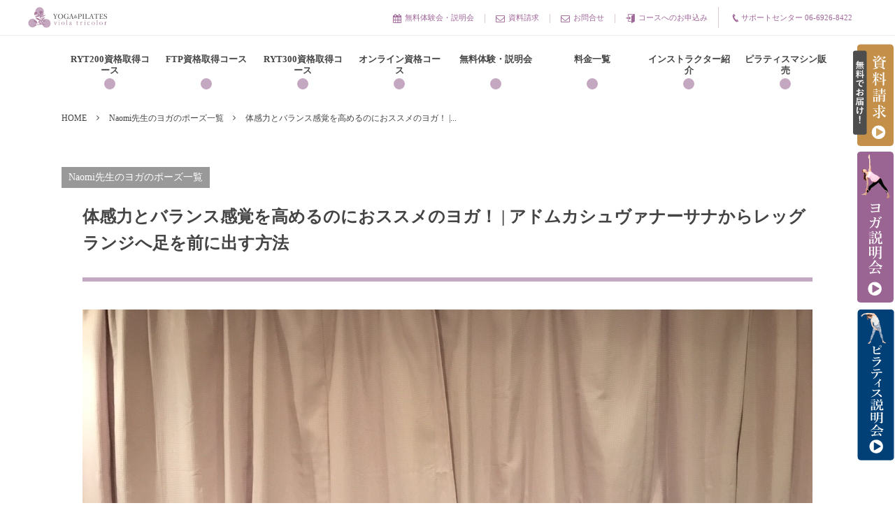

--- FILE ---
content_type: text/html; charset=UTF-8
request_url: https://yoga-viola.net/yogapose/flow1/
body_size: 23326
content:
<!DOCTYPE html>
<!--[if IE 6]> <html class="no-js lt-ie9 lt-ie8 lt-ie7 eq-ie6" lang="ja"> <![endif]--><!--[if IE 7]> <html class="no-js lt-ie9 lt-ie8 eq-ie7" lang="ja"> <![endif]--><!--[if IE 8]> <html class="no-js lt-ie9 eq-ie8" lang="ja"> <![endif]-->
<!--[if gt IE 8]><!--><html lang="ja" class="no-js"><!--<![endif]-->
<head prefix="og: http://ogp.me/ns# fb: http://ogp.me/ns/fb# article: http://ogp.me/ns/article#">
<meta charset="UTF-8" />
<meta http-equiv="X-UA-Compatible" content="IE=edge">
<meta name="viewport" content="width=device-width,initial-scale=1,minimum-scale=1,maximum-scale=1,user-scalable=no" />
<meta name="keywords" content="" /><meta name="description" content="体感力とバランス感覚を高めるのにおススメのヨガを写真付きで紹介！ 今回はアドムカシュヴァナーサナからレッグラン..." /><meta property="og:title" content="体感力とバランス感覚を高めるのにおススメのヨガ！ | アドムカシュヴァナーサナからレッグランジへ足を前に出す方法" /><meta property="og:type" content="article" /><meta property="og:url" content="https://yoga-viola.net/yogapose/flow1/" /><meta property="og:image" content="https://yoga-viola.net/wp/wp-content/uploads/2017/06/flow-image9.jpg" /><meta property="og:description" content="体感力とバランス感覚を高めるのにおススメのヨガを写真付きで紹介！ 今回はアドムカシュヴァナーサナからレッグラン..." /><link rel="canonical" href="https://yoga-viola.net/yogapose/flow1/" /><link rel="pingback" href="https://yoga-viola.net/wp/xmlrpc.php" />

		<!-- All in One SEO 4.2.4 - aioseo.com -->
		<title>体感力とバランス感覚を高めるのにおススメのヨガ！ | アドムカシュヴァナーサナからレッグランジへ足を前に出す方法</title>
		<meta name="description" content="体感力とバランス感覚を高めるのにおススメのヨガポーズを紹介！ ヨガヴィオラスクールで大人気naomi先生が写真付きで解説します。初心者でもご自宅で簡単に行えますので是非挑戦してみてくださいね！ヴィオラスクールではRYT200やFTP等のヨガ・ピラティスの資格取得が可能です！" />
		<meta name="robots" content="max-image-preview:large" />
		<link rel="canonical" href="https://yoga-viola.net/yogapose/flow1/" />
		<meta name="generator" content="All in One SEO (AIOSEO) 4.2.4 " />
		<meta property="og:locale" content="ja_JP" />
		<meta property="og:site_name" content="ヨガインストラクターの資格取得 | ヴィオラトリコロール »" />
		<meta property="og:type" content="article" />
		<meta property="og:title" content="体感力とバランス感覚を高めるのにおススメのヨガ！ | アドムカシュヴァナーサナからレッグランジへ足を前に出す方法" />
		<meta property="og:description" content="体感力とバランス感覚を高めるのにおススメのヨガポーズを紹介！ ヨガヴィオラスクールで大人気naomi先生が写真付きで解説します。初心者でもご自宅で簡単に行えますので是非挑戦してみてくださいね！ヴィオラスクールではRYT200やFTP等のヨガ・ピラティスの資格取得が可能です！" />
		<meta property="og:url" content="https://yoga-viola.net/yogapose/flow1/" />
		<meta property="article:published_time" content="2022-03-29T09:20:42+00:00" />
		<meta property="article:modified_time" content="2022-07-06T06:55:59+00:00" />
		<meta property="article:publisher" content="https://www.facebook.com/viola.InstructorSchool" />
		<meta name="twitter:card" content="summary" />
		<meta name="twitter:site" content="@YOGA_viola" />
		<meta name="twitter:title" content="体感力とバランス感覚を高めるのにおススメのヨガ！ | アドムカシュヴァナーサナからレッグランジへ足を前に出す方法" />
		<meta name="twitter:description" content="体感力とバランス感覚を高めるのにおススメのヨガポーズを紹介！ ヨガヴィオラスクールで大人気naomi先生が写真付きで解説します。初心者でもご自宅で簡単に行えますので是非挑戦してみてくださいね！ヴィオラスクールではRYT200やFTP等のヨガ・ピラティスの資格取得が可能です！" />
		<meta name="twitter:creator" content="@YOGA_viola" />
		<script type="application/ld+json" class="aioseo-schema">
			{"@context":"https:\/\/schema.org","@graph":[{"@type":"WebSite","@id":"https:\/\/yoga-viola.net\/#website","url":"https:\/\/yoga-viola.net\/","name":"\u30e8\u30ac\u30a4\u30f3\u30b9\u30c8\u30e9\u30af\u30bf\u30fc\u306e\u8cc7\u683c\u53d6\u5f97 | \u30f4\u30a3\u30aa\u30e9\u30c8\u30ea\u30b3\u30ed\u30fc\u30eb","inLanguage":"ja","publisher":{"@id":"https:\/\/yoga-viola.net\/#organization"}},{"@type":"Organization","@id":"https:\/\/yoga-viola.net\/#organization","name":"\u30e8\u30ac\u30f4\u30a3\u30aa\u30e9\u30c8\u30ea\u30b3\u30ed\u30fc\u30eb","url":"https:\/\/yoga-viola.net\/","logo":{"@type":"ImageObject","@id":"https:\/\/yoga-viola.net\/#organizationLogo","url":"https:\/\/yoga-viola.net\/wp\/wp-content\/uploads\/2021\/06\/Web-1920-\u2013-1.png","width":112,"height":112},"image":{"@id":"https:\/\/yoga-viola.net\/#organizationLogo"},"sameAs":["https:\/\/www.facebook.com\/viola.InstructorSchool","https:\/\/twitter.com\/YOGA_viola\/","https:\/\/www.instagram.com\/yogaviolatricolor\/"],"contactPoint":{"@type":"ContactPoint","telephone":"+81662625852","contactType":"Customer Support"}},{"@type":"BreadcrumbList","@id":"https:\/\/yoga-viola.net\/yogapose\/flow1\/#breadcrumblist","itemListElement":[{"@type":"ListItem","@id":"https:\/\/yoga-viola.net\/#listItem","position":1,"item":{"@type":"WebPage","@id":"https:\/\/yoga-viola.net\/","name":"\u30db\u30fc\u30e0","description":"\u5927\u962a\u306b\u3042\u308b\u30e8\u30ac\u30f4\u30a3\u30aa\u30e9\u30b9\u30af\u30fc\u30eb\u3067\u306f\u30e8\u30ac\u3068\u30d4\u30e9\u30c6\u30a3\u30b9\u306e\u8cc7\u683c\u53d6\u5f97\u304c\u521d\u5fc3\u8005\u304b\u3089\u3067\u3082\u76ee\u6307\u305b\u307e\u3059\u3002 \u5b9f\u8df5\u306e\u5834\u3067\u4f7f\u3048\u308b\u77e5\u8b58\u3068\u6280\u8853\u3092\u60dc\u3057\u307f\u306a\u304f\u63d0\u4f9b\u3057\u3066\u304a\u308a\u307e\u3059\u3002\u304a\u6c17\u8efd\u306b\u304a\u554f\u3044\u5408\u308f\u305b\u304f\u3060\u3055\u3044\u3002","url":"https:\/\/yoga-viola.net\/"},"nextItem":"https:\/\/yoga-viola.net\/yogapose\/#listItem"},{"@type":"ListItem","@id":"https:\/\/yoga-viola.net\/yogapose\/#listItem","position":2,"item":{"@type":"WebPage","@id":"https:\/\/yoga-viola.net\/yogapose\/","name":"Naomi\u5148\u751f\u306e\u30e8\u30ac\u306e\u30dd\u30fc\u30ba\u4e00\u89a7","description":"\u4f53\u611f\u529b\u3068\u30d0\u30e9\u30f3\u30b9\u611f\u899a\u3092\u9ad8\u3081\u308b\u306e\u306b\u304a\u30b9\u30b9\u30e1\u306e\u30e8\u30ac\u30dd\u30fc\u30ba\u3092\u7d39\u4ecb\uff01 \u30e8\u30ac\u30f4\u30a3\u30aa\u30e9\u30b9\u30af\u30fc\u30eb\u3067\u5927\u4eba\u6c17naomi\u5148\u751f\u304c\u5199\u771f\u4ed8\u304d\u3067\u89e3\u8aac\u3057\u307e\u3059\u3002\u521d\u5fc3\u8005\u3067\u3082\u3054\u81ea\u5b85\u3067\u7c21\u5358\u306b\u884c\u3048\u307e\u3059\u306e\u3067\u662f\u975e\u6311\u6226\u3057\u3066\u307f\u3066\u304f\u3060\u3055\u3044\u306d\uff01\u30f4\u30a3\u30aa\u30e9\u30b9\u30af\u30fc\u30eb\u3067\u306fRYT200\u3084FTP\u7b49\u306e\u30e8\u30ac\u30fb\u30d4\u30e9\u30c6\u30a3\u30b9\u306e\u8cc7\u683c\u53d6\u5f97\u304c\u53ef\u80fd\u3067\u3059\uff01","url":"https:\/\/yoga-viola.net\/yogapose\/"},"nextItem":"https:\/\/yoga-viola.net\/yogapose\/flow1\/#listItem","previousItem":"https:\/\/yoga-viola.net\/#listItem"},{"@type":"ListItem","@id":"https:\/\/yoga-viola.net\/yogapose\/flow1\/#listItem","position":3,"item":{"@type":"WebPage","@id":"https:\/\/yoga-viola.net\/yogapose\/flow1\/","name":"\u4f53\u611f\u529b\u3068\u30d0\u30e9\u30f3\u30b9\u611f\u899a\u3092\u9ad8\u3081\u308b\u306e\u306b\u304a\u30b9\u30b9\u30e1\u306e\u30e8\u30ac\uff01 | \u30a2\u30c9\u30e0\u30ab\u30b7\u30e5\u30f4\u30a1\u30ca\u30fc\u30b5\u30ca\u304b\u3089\u30ec\u30c3\u30b0\u30e9\u30f3\u30b8\u3078\u8db3\u3092\u524d\u306b\u51fa\u3059\u65b9\u6cd5","description":"\u4f53\u611f\u529b\u3068\u30d0\u30e9\u30f3\u30b9\u611f\u899a\u3092\u9ad8\u3081\u308b\u306e\u306b\u304a\u30b9\u30b9\u30e1\u306e\u30e8\u30ac\u30dd\u30fc\u30ba\u3092\u7d39\u4ecb\uff01 \u30e8\u30ac\u30f4\u30a3\u30aa\u30e9\u30b9\u30af\u30fc\u30eb\u3067\u5927\u4eba\u6c17naomi\u5148\u751f\u304c\u5199\u771f\u4ed8\u304d\u3067\u89e3\u8aac\u3057\u307e\u3059\u3002\u521d\u5fc3\u8005\u3067\u3082\u3054\u81ea\u5b85\u3067\u7c21\u5358\u306b\u884c\u3048\u307e\u3059\u306e\u3067\u662f\u975e\u6311\u6226\u3057\u3066\u307f\u3066\u304f\u3060\u3055\u3044\u306d\uff01\u30f4\u30a3\u30aa\u30e9\u30b9\u30af\u30fc\u30eb\u3067\u306fRYT200\u3084FTP\u7b49\u306e\u30e8\u30ac\u30fb\u30d4\u30e9\u30c6\u30a3\u30b9\u306e\u8cc7\u683c\u53d6\u5f97\u304c\u53ef\u80fd\u3067\u3059\uff01","url":"https:\/\/yoga-viola.net\/yogapose\/flow1\/"},"previousItem":"https:\/\/yoga-viola.net\/yogapose\/#listItem"}]},{"@type":"Person","@id":"https:\/\/yoga-viola.net\/author\/y-viola\/#author","url":"https:\/\/yoga-viola.net\/author\/y-viola\/","name":"y-viola","image":{"@type":"ImageObject","@id":"https:\/\/yoga-viola.net\/yogapose\/flow1\/#authorImage","url":"https:\/\/secure.gravatar.com\/avatar\/45859c9862456bc12738c64d28d8f35d?s=96&d=mm&r=g","width":96,"height":96,"caption":"y-viola"}},{"@type":"WebPage","@id":"https:\/\/yoga-viola.net\/yogapose\/flow1\/#webpage","url":"https:\/\/yoga-viola.net\/yogapose\/flow1\/","name":"\u4f53\u611f\u529b\u3068\u30d0\u30e9\u30f3\u30b9\u611f\u899a\u3092\u9ad8\u3081\u308b\u306e\u306b\u304a\u30b9\u30b9\u30e1\u306e\u30e8\u30ac\uff01 | \u30a2\u30c9\u30e0\u30ab\u30b7\u30e5\u30f4\u30a1\u30ca\u30fc\u30b5\u30ca\u304b\u3089\u30ec\u30c3\u30b0\u30e9\u30f3\u30b8\u3078\u8db3\u3092\u524d\u306b\u51fa\u3059\u65b9\u6cd5","description":"\u4f53\u611f\u529b\u3068\u30d0\u30e9\u30f3\u30b9\u611f\u899a\u3092\u9ad8\u3081\u308b\u306e\u306b\u304a\u30b9\u30b9\u30e1\u306e\u30e8\u30ac\u30dd\u30fc\u30ba\u3092\u7d39\u4ecb\uff01 \u30e8\u30ac\u30f4\u30a3\u30aa\u30e9\u30b9\u30af\u30fc\u30eb\u3067\u5927\u4eba\u6c17naomi\u5148\u751f\u304c\u5199\u771f\u4ed8\u304d\u3067\u89e3\u8aac\u3057\u307e\u3059\u3002\u521d\u5fc3\u8005\u3067\u3082\u3054\u81ea\u5b85\u3067\u7c21\u5358\u306b\u884c\u3048\u307e\u3059\u306e\u3067\u662f\u975e\u6311\u6226\u3057\u3066\u307f\u3066\u304f\u3060\u3055\u3044\u306d\uff01\u30f4\u30a3\u30aa\u30e9\u30b9\u30af\u30fc\u30eb\u3067\u306fRYT200\u3084FTP\u7b49\u306e\u30e8\u30ac\u30fb\u30d4\u30e9\u30c6\u30a3\u30b9\u306e\u8cc7\u683c\u53d6\u5f97\u304c\u53ef\u80fd\u3067\u3059\uff01","inLanguage":"ja","isPartOf":{"@id":"https:\/\/yoga-viola.net\/#website"},"breadcrumb":{"@id":"https:\/\/yoga-viola.net\/yogapose\/flow1\/#breadcrumblist"},"author":"https:\/\/yoga-viola.net\/author\/y-viola\/#author","creator":"https:\/\/yoga-viola.net\/author\/y-viola\/#author","image":{"@type":"ImageObject","@id":"https:\/\/yoga-viola.net\/#mainImage","url":"https:\/\/yoga-viola.net\/wp\/wp-content\/uploads\/2017\/06\/flow-image9.jpg","width":1478,"height":1108},"primaryImageOfPage":{"@id":"https:\/\/yoga-viola.net\/yogapose\/flow1\/#mainImage"},"datePublished":"2022-03-29T09:20:42+00:00","dateModified":"2022-07-06T06:55:59+00:00"},{"@type":"Article","@id":"https:\/\/yoga-viola.net\/yogapose\/flow1\/#article","name":"\u4f53\u611f\u529b\u3068\u30d0\u30e9\u30f3\u30b9\u611f\u899a\u3092\u9ad8\u3081\u308b\u306e\u306b\u304a\u30b9\u30b9\u30e1\u306e\u30e8\u30ac\uff01 | \u30a2\u30c9\u30e0\u30ab\u30b7\u30e5\u30f4\u30a1\u30ca\u30fc\u30b5\u30ca\u304b\u3089\u30ec\u30c3\u30b0\u30e9\u30f3\u30b8\u3078\u8db3\u3092\u524d\u306b\u51fa\u3059\u65b9\u6cd5","description":"\u4f53\u611f\u529b\u3068\u30d0\u30e9\u30f3\u30b9\u611f\u899a\u3092\u9ad8\u3081\u308b\u306e\u306b\u304a\u30b9\u30b9\u30e1\u306e\u30e8\u30ac\u30dd\u30fc\u30ba\u3092\u7d39\u4ecb\uff01 \u30e8\u30ac\u30f4\u30a3\u30aa\u30e9\u30b9\u30af\u30fc\u30eb\u3067\u5927\u4eba\u6c17naomi\u5148\u751f\u304c\u5199\u771f\u4ed8\u304d\u3067\u89e3\u8aac\u3057\u307e\u3059\u3002\u521d\u5fc3\u8005\u3067\u3082\u3054\u81ea\u5b85\u3067\u7c21\u5358\u306b\u884c\u3048\u307e\u3059\u306e\u3067\u662f\u975e\u6311\u6226\u3057\u3066\u307f\u3066\u304f\u3060\u3055\u3044\u306d\uff01\u30f4\u30a3\u30aa\u30e9\u30b9\u30af\u30fc\u30eb\u3067\u306fRYT200\u3084FTP\u7b49\u306e\u30e8\u30ac\u30fb\u30d4\u30e9\u30c6\u30a3\u30b9\u306e\u8cc7\u683c\u53d6\u5f97\u304c\u53ef\u80fd\u3067\u3059\uff01","inLanguage":"ja","headline":"\u4f53\u611f\u529b\u3068\u30d0\u30e9\u30f3\u30b9\u611f\u899a\u3092\u9ad8\u3081\u308b\u306e\u306b\u304a\u30b9\u30b9\u30e1\u306e\u30e8\u30ac\uff01 | \u30a2\u30c9\u30e0\u30ab\u30b7\u30e5\u30f4\u30a1\u30ca\u30fc\u30b5\u30ca\u304b\u3089\u30ec\u30c3\u30b0\u30e9\u30f3\u30b8\u3078\u8db3\u3092\u524d\u306b\u51fa\u3059\u65b9\u6cd5","author":{"@id":"https:\/\/yoga-viola.net\/author\/y-viola\/#author"},"publisher":{"@id":"https:\/\/yoga-viola.net\/#organization"},"datePublished":"2022-03-29T09:20:42+00:00","dateModified":"2022-07-06T06:55:59+00:00","articleSection":"Naomi\u5148\u751f\u306e\u30e8\u30ac\u306e\u30dd\u30fc\u30ba\u4e00\u89a7","mainEntityOfPage":{"@id":"https:\/\/yoga-viola.net\/yogapose\/flow1\/#webpage"},"isPartOf":{"@id":"https:\/\/yoga-viola.net\/yogapose\/flow1\/#webpage"},"image":{"@type":"ImageObject","@id":"https:\/\/yoga-viola.net\/#articleImage","url":"https:\/\/yoga-viola.net\/wp\/wp-content\/uploads\/2017\/06\/flow-image9.jpg","width":1478,"height":1108}}]}
		</script>
		<!-- All in One SEO -->

<link rel='dns-prefetch' href='//www.google.com' />
<link rel='dns-prefetch' href='//ajax.googleapis.com' />
<link rel='dns-prefetch' href='//s.w.org' />
<link rel="alternate" type="application/rss+xml" title="ヨガインストラクターの資格取得 | ヴィオラトリコロール &raquo; フィード" href="https://yoga-viola.net/feed/" />
<link rel="alternate" type="application/rss+xml" title="ヨガインストラクターの資格取得 | ヴィオラトリコロール &raquo; コメントフィード" href="https://yoga-viola.net/comments/feed/" />
<link rel="alternate" type="application/rss+xml" title="ヨガインストラクターの資格取得 | ヴィオラトリコロール &raquo; 体感力とバランス感覚を高めるのにおススメのヨガ！ | アドムカシュヴァナーサナからレッグランジへ足を前に出す方法 のコメントのフィード" href="https://yoga-viola.net/yogapose/flow1/feed/" />
		<script type="text/javascript">
			window._wpemojiSettings = {"baseUrl":"https:\/\/s.w.org\/images\/core\/emoji\/12.0.0-1\/72x72\/","ext":".png","svgUrl":"https:\/\/s.w.org\/images\/core\/emoji\/12.0.0-1\/svg\/","svgExt":".svg","source":{"concatemoji":"https:\/\/yoga-viola.net\/wp\/wp-includes\/js\/wp-emoji-release.min.js?ver=5.2.23"}};
			!function(e,a,t){var n,r,o,i=a.createElement("canvas"),p=i.getContext&&i.getContext("2d");function s(e,t){var a=String.fromCharCode;p.clearRect(0,0,i.width,i.height),p.fillText(a.apply(this,e),0,0);e=i.toDataURL();return p.clearRect(0,0,i.width,i.height),p.fillText(a.apply(this,t),0,0),e===i.toDataURL()}function c(e){var t=a.createElement("script");t.src=e,t.defer=t.type="text/javascript",a.getElementsByTagName("head")[0].appendChild(t)}for(o=Array("flag","emoji"),t.supports={everything:!0,everythingExceptFlag:!0},r=0;r<o.length;r++)t.supports[o[r]]=function(e){if(!p||!p.fillText)return!1;switch(p.textBaseline="top",p.font="600 32px Arial",e){case"flag":return s([55356,56826,55356,56819],[55356,56826,8203,55356,56819])?!1:!s([55356,57332,56128,56423,56128,56418,56128,56421,56128,56430,56128,56423,56128,56447],[55356,57332,8203,56128,56423,8203,56128,56418,8203,56128,56421,8203,56128,56430,8203,56128,56423,8203,56128,56447]);case"emoji":return!s([55357,56424,55356,57342,8205,55358,56605,8205,55357,56424,55356,57340],[55357,56424,55356,57342,8203,55358,56605,8203,55357,56424,55356,57340])}return!1}(o[r]),t.supports.everything=t.supports.everything&&t.supports[o[r]],"flag"!==o[r]&&(t.supports.everythingExceptFlag=t.supports.everythingExceptFlag&&t.supports[o[r]]);t.supports.everythingExceptFlag=t.supports.everythingExceptFlag&&!t.supports.flag,t.DOMReady=!1,t.readyCallback=function(){t.DOMReady=!0},t.supports.everything||(n=function(){t.readyCallback()},a.addEventListener?(a.addEventListener("DOMContentLoaded",n,!1),e.addEventListener("load",n,!1)):(e.attachEvent("onload",n),a.attachEvent("onreadystatechange",function(){"complete"===a.readyState&&t.readyCallback()})),(n=t.source||{}).concatemoji?c(n.concatemoji):n.wpemoji&&n.twemoji&&(c(n.twemoji),c(n.wpemoji)))}(window,document,window._wpemojiSettings);
		</script>
		<style type="text/css">
img.wp-smiley,
img.emoji {
	display: inline !important;
	border: none !important;
	box-shadow: none !important;
	height: 1em !important;
	width: 1em !important;
	margin: 0 .07em !important;
	vertical-align: -0.1em !important;
	background: none !important;
	padding: 0 !important;
}
</style>
	<link rel='stylesheet' id='wp-block-library-css'  href='https://yoga-viola.net/wp/wp-includes/css/dist/block-library/style.min.css?ver=5.2.23' type='text/css' media='all' />
<link rel='stylesheet' id='contact-form-7-css'  href='https://yoga-viola.net/wp/wp-content/plugins/contact-form-7/includes/css/styles.css?ver=5.1.3' type='text/css' media='all' />
<link rel='stylesheet' id='digipress-css'  href='https://yoga-viola.net/wp/wp-content/themes/dp-colors/css/pc.css?ver=20260126' type='text/css' media='all' />
<link rel='stylesheet' id='dp-shortcodes-css'  href='https://yoga-viola.net/wp/wp-content/plugins/shortcodes-for-digipress/css/style.css?ver=20260126' type='text/css' media='all' />
<link rel='stylesheet' id='dp-visual-css'  href='https://yoga-viola.net/wp/wp-content/uploads/digipress/colors/css/visual-custom.css?ver=20260126' type='text/css' media='all' />
<link rel='stylesheet' id='cf7cf-style-css'  href='https://yoga-viola.net/wp/wp-content/plugins/cf7-conditional-fields/style.css?ver=2.2.1' type='text/css' media='all' />
<style id='rocket-lazyload-inline-css' type='text/css'>
.rll-youtube-player{position:relative;padding-bottom:56.23%;height:0;overflow:hidden;max-width:100%;}.rll-youtube-player iframe{position:absolute;top:0;left:0;width:100%;height:100%;z-index:100;background:0 0}.rll-youtube-player img{bottom:0;display:block;left:0;margin:auto;max-width:100%;width:100%;position:absolute;right:0;top:0;border:none;height:auto;cursor:pointer;-webkit-transition:.4s all;-moz-transition:.4s all;transition:.4s all}.rll-youtube-player img:hover{-webkit-filter:brightness(75%)}.rll-youtube-player .play{height:72px;width:72px;left:50%;top:50%;margin-left:-36px;margin-top:-36px;position:absolute;background:url(https://yoga-viola.net/wp/wp-content/plugins/rocket-lazy-load/assets/img/youtube.png) no-repeat;cursor:pointer}
</style>
<script type='text/javascript' src='https://ajax.googleapis.com/ajax/libs/jquery/1/jquery.min.js?ver=5.2.23'></script>
<link rel='https://api.w.org/' href='https://yoga-viola.net/wp-json/' />
<link rel="EditURI" type="application/rsd+xml" title="RSD" href="https://yoga-viola.net/wp/xmlrpc.php?rsd" />
<link rel="wlwmanifest" type="application/wlwmanifest+xml" href="https://yoga-viola.net/wp/wp-includes/wlwmanifest.xml" /> 
<link rel='shortlink' href='https://yoga-viola.net/?p=5503' />
<link rel="alternate" type="application/json+oembed" href="https://yoga-viola.net/wp-json/oembed/1.0/embed?url=https%3A%2F%2Fyoga-viola.net%2Fyogapose%2Fflow1%2F" />
<link rel="alternate" type="text/xml+oembed" href="https://yoga-viola.net/wp-json/oembed/1.0/embed?url=https%3A%2F%2Fyoga-viola.net%2Fyogapose%2Fflow1%2F&#038;format=xml" />
<meta name="redi-version" content="1.1.7" /><noscript><style id="rocket-lazyload-nojs-css">.rll-youtube-player, [data-lazy-src]{display:none !important;}</style></noscript><script>j$=jQuery;</script><!-- Google Tag Manager -->
<script>(function(w,d,s,l,i){w[l]=w[l]||[];w[l].push({'gtm.start':
new Date().getTime(),event:'gtm.js'});var f=d.getElementsByTagName(s)[0],
j=d.createElement(s),dl=l!='dataLayer'?'&l='+l:'';j.async=true;j.src=
'https://www.googletagmanager.com/gtm.js?id='+i+dl;f.parentNode.insertBefore(j,f);
})(window,document,'script','dataLayer','GTM-KJH76J');</script>
<!-- End Google Tag Manager -->



<script type="text/javascript">
jQuery(function($) {
  
var nav    = $('#fixedBox'),
    offset = nav.offset();
  
$(window).scroll(function () {
  if($(window).scrollTop() > offset.top) {
    nav.addClass('fixed');
  } else {
    nav.removeClass('fixed');
  }
});
});
</script>

<script src="https://yubinbango.github.io/yubinbango/yubinbango.js" charset="UTF-8"></script>


</head>
<body class="post-template-default single single-post postid-5503 single-format-standard">


<!-- Google Tag Manager (noscript) -->
<noscript><iframe src="https://www.googletagmanager.com/ns.html?id=GTM-KJH76J"
height="0" width="0" style="display:none;visibility:hidden"></iframe></noscript>
<!-- End Google Tag Manager (noscript) -->


<div id="wrapper">
<header id="header" class="not-home">
<div id="header-bar">
<h1 class="bar_title not-home"><a href="https://yoga-viola.net/" title="ヨガインストラクターの資格取得 | ヴィオラトリコロール" class="img"><img src="data:image/svg+xml,%3Csvg%20xmlns='http://www.w3.org/2000/svg'%20viewBox='0%200%200%200'%3E%3C/svg%3E" alt="ヨガ・ピラティスインストラクターの資格取得 | ヴィオラトリコロール" data-lazy-src="https://yoga-viola.net/wp/wp-content/uploads/digipress/colors/title/logo_2411.png" /><noscript><img src="https://yoga-viola.net/wp/wp-content/uploads/digipress/colors/title/logo_2411.png" alt="ヨガ・ピラティスインストラクターの資格取得 | ヴィオラトリコロール" /></noscript></a></h1><div id="header-bar-content" class="no-wow">
<div id="expand_global_menu" class="icon-spaced-menu"><span>Menu</span></div>
<div id="header-search">
</div>

<div id="header-sns"><ul><li class="fb"><a href="https://yoga-viola.net/yogabasic_taiken/" title="Lets Trial Lesson"  class="icon-calendar"><span>無料体験会・説明会</span></a></li><li class="fb"><a href="https://yoga-viola.net/document-request/" title="Contact"  class="icon-mail"><span>資料請求</span></a></li><li class="fb"><a href="https://yoga-viola.net/document-request/" title="Contact"  class="icon-mail"><span>お問合せ</span></a></li><li class="fb"><a href="https://yoga-viola.net/entry/" title="Course Entry"  class="icon-login"><span>コースへのお申込み</span></a></li><li class="fb icon-phone"><span>サポートセンター 06-6926-8422</span></li></ul></div>
</div></div>

<div id="header-content">
</div><nav id="header-menu" class="header-menu-normal-page">
<div id="header-menu-content">
<ul id="global_menu_ul" class="menu_num_8 dot"><li id="menu-item-32782" class="menu-item menu-item-type-custom menu-item-object-custom menu-item-has-children"><a href="https://yoga-viola.net/ryt200/" class="menu-link">RYT200資格取得コース</a>
<ul class="sub-menu">
	<li id="menu-item-32620" class="menu-item menu-item-type-custom menu-item-object-custom"><a href="https://yoga-viola.net/yoga/" class="menu-link">RYT200資格取得コース（ベーシックパート）</a></li>
	<li id="menu-item-36292" class="menu-item menu-item-type-custom menu-item-object-custom"><a href="https://yoga-viola.net/yogacourse/advance/" class="menu-link">RYT200資格取得コース（アドバンスパート）</a></li>
	<li id="menu-item-32619" class="menu-item menu-item-type-post_type menu-item-object-post"><a href="https://yoga-viola.net/yogacourse/intensive/" class="menu-link">RYT200短期集中講座</a></li>
</ul>
</li>
<li id="menu-item-18600" class="menu-item menu-item-type-post_type menu-item-object-page menu-item-has-children"><a href="https://yoga-viola.net/pilates/" class="menu-link">FTP資格取得コース</a>
<ul class="sub-menu">
	<li id="menu-item-37206" class="menu-item menu-item-type-custom menu-item-object-custom menu-item-has-children"><a href="https://yoga-viola.net/pilates/" class="menu-link">FTP認定 マット</a>
	<ul class="sub-menu">
		<li id="menu-item-18601" class="menu-item menu-item-type-custom menu-item-object-custom"><a href="https://yoga-viola.net/pilatescourse/pilatesbasic/" class="menu-link">ピラティスベーシック</a></li>
		<li id="menu-item-18602" class="menu-item menu-item-type-custom menu-item-object-custom"><a href="https://yoga-viola.net/pilatescourse/basicplus/" class="menu-link">ピラティスプラス</a></li>
		<li id="menu-item-18603" class="menu-item menu-item-type-custom menu-item-object-custom"><a href="https://yoga-viola.net/pilatescourse/brushup/" class="menu-link">Matブラッシュアップセミナー</a></li>
	</ul>
</li>
	<li id="menu-item-37207" class="menu-item menu-item-type-custom menu-item-object-custom menu-item-has-children"><a href="https://yoga-viola.net/pilates/" class="menu-link">FTP認定 リフォーマー</a>
	<ul class="sub-menu">
		<li id="menu-item-37205" class="menu-item menu-item-type-custom menu-item-object-custom"><a href="https://yoga-viola.net/instructorcourse/ftp-pilates/pilatesreformer-1-2/" class="menu-link">リフォーマー1・2</a></li>
		<li id="menu-item-36708" class="menu-item menu-item-type-custom menu-item-object-custom"><a href="https://yoga-viola.net/instructorcourse/ftp-pilates/pilatesreformer-basic/" class="menu-link">リフォーマーベーシック</a></li>
		<li id="menu-item-36220" class="menu-item menu-item-type-custom menu-item-object-custom"><a href="https://yoga-viola.net/instructorcourse/ftp-pilates/pilatesreformer-l2/" class="menu-link">リフォーマーレベル2</a></li>
		<li id="menu-item-36240" class="menu-item menu-item-type-custom menu-item-object-custom"><a href="https://yoga-viola.net/instructorcourse/ftp-pilates/pilatesreformerbup/" class="menu-link">Reformerブラッシュアップセミナー</a></li>
	</ul>
</li>
	<li id="menu-item-36899" class="menu-item menu-item-type-custom menu-item-object-custom"><a href="https://yoga-viola.net/instructorcourse/ftp-pilates/pilates-tower/" class="menu-link">FTP認定 Tower</a></li>
	<li id="menu-item-37634" class="menu-item menu-item-type-custom menu-item-object-custom"><a href="https://yoga-viola.net/instructorcourse/ftp-pilates/basicchair/" class="menu-link">FTP認定 Basic Chair</a></li>
	<li id="menu-item-28675" class="menu-item menu-item-type-post_type menu-item-object-post"><a href="https://yoga-viola.net/pilatescourse/pilatespersonal/" class="menu-link">ピラティスパーソナル指導者資格コース</a></li>
	<li id="menu-item-18609" class="menu-item menu-item-type-post_type menu-item-object-post"><a href="https://yoga-viola.net/pilatescourse/maternity-pilates/" class="menu-link">マタニティピラティスインストラクター資格コース</a></li>
	<li id="menu-item-36844" class="menu-item menu-item-type-custom menu-item-object-custom"><a href="https://yoga-viola.net/instructorcourse/ftp-pilates/postpartum-pilates/" class="menu-link">産後ピラティスインストラクター資格コース</a></li>
	<li id="menu-item-18606" class="menu-item menu-item-type-post_type menu-item-object-post"><a href="https://yoga-viola.net/pilatescourse/seniorpilates/" class="menu-link">シニア（高齢者向け）ピラティス・インストラター資格コース</a></li>
	<li id="menu-item-32839" class="menu-item menu-item-type-post_type menu-item-object-post menu-item-has-children"><a href="https://yoga-viola.net/pilatescourse/pilatesanatomy/" class="menu-link">ピラティス解剖学インストラクター資格コース</a>
	<ul class="sub-menu">
		<li id="menu-item-37798" class="menu-item menu-item-type-custom menu-item-object-custom"><a href="https://yoga-viola.net/instructorcourse/ftp-pilates/pilatesanatomy-feet/" class="menu-link">ピラティス解剖学【足部編】</a></li>
	</ul>
</li>
	<li id="menu-item-18605" class="menu-item menu-item-type-post_type menu-item-object-post"><a href="https://yoga-viola.net/pilatescourse/props/" class="menu-link">ピラティス プロップス インストラクター資格コース</a></li>
	<li id="menu-item-18607" class="menu-item menu-item-type-post_type menu-item-object-post"><a href="https://yoga-viola.net/pilatescourse/ring/" class="menu-link">ピラティスリング インストラクター資格コース</a></li>
</ul>
</li>
<li id="menu-item-18611" class="menu-item menu-item-type-custom menu-item-object-custom menu-item-has-children"><a href="https://yoga-viola.net/ryt300/" class="menu-link">RYT300資格取得コース</a>
<ul class="sub-menu">
	<li id="menu-item-18612" class="menu-item menu-item-type-custom menu-item-object-custom"><a href="https://yoga-viola.net/yogacourse/maternity/" class="menu-link">マタニティヨガ</a></li>
	<li id="menu-item-18613" class="menu-item menu-item-type-custom menu-item-object-custom"><a href="https://yoga-viola.net/instructorcourse/ryt-300/sango-yoga/" class="menu-link">産後ヨガ</a></li>
	<li id="menu-item-18614" class="menu-item menu-item-type-custom menu-item-object-custom"><a href="https://yoga-viola.net/yogacourse/kids/" class="menu-link">キッズヨガ</a></li>
	<li id="menu-item-18615" class="menu-item menu-item-type-custom menu-item-object-custom"><a href="https://yoga-viola.net/instructorcourse/ryt-300/senior-yoga/" class="menu-link">シニアヨガ</a></li>
	<li id="menu-item-18616" class="menu-item menu-item-type-custom menu-item-object-custom"><a href="https://yoga-viola.net/yogacourse/ashtanga/" class="menu-link">アシュタンガヨガ</a></li>
	<li id="menu-item-18617" class="menu-item menu-item-type-custom menu-item-object-custom"><a href="https://yoga-viola.net/yogacourse/meditation/" class="menu-link">呼吸と瞑想</a></li>
	<li id="menu-item-18619" class="menu-item menu-item-type-custom menu-item-object-custom"><a href="https://yoga-viola.net/yogacourse/restorative/" class="menu-link">リストラティブヨガ</a></li>
	<li id="menu-item-18620" class="menu-item menu-item-type-custom menu-item-object-custom"><a href="https://yoga-viola.net/yogacourse/philosophy/" class="menu-link">ヨガ哲学</a></li>
	<li id="menu-item-18621" class="menu-item menu-item-type-custom menu-item-object-custom"><a href="https://yoga-viola.net/instructorcourse/ryt-300/yoga-for-mental-health/" class="menu-link">Yoga for Mental Health(心のヨガ)</a></li>
	<li id="menu-item-18622" class="menu-item menu-item-type-custom menu-item-object-custom"><a href="https://yoga-viola.net/yogacourse/lymph/" class="menu-link">リンパマッサージ</a></li>
	<li id="menu-item-18623" class="menu-item menu-item-type-custom menu-item-object-custom"><a href="https://yoga-viola.net/yogacourse/anatomy/" class="menu-link">ヨガ解剖学</a></li>
	<li id="menu-item-18625" class="menu-item menu-item-type-custom menu-item-object-custom"><a href="https://yoga-viola.net/instructorcourse/ryt-300/ayurveda1/" class="menu-link">アーユルヴェーダを知る</a></li>
	<li id="menu-item-37638" class="menu-item menu-item-type-custom menu-item-object-custom"><a href="https://yoga-viola.net/instructorcourse/ryt-300/ayurveda2/" class="menu-link">アーユルヴェーダを深める</a></li>
	<li id="menu-item-18626" class="menu-item menu-item-type-custom menu-item-object-custom"><a href="https://yoga-viola.net/yogacourse/sequence-and-teaching/" class="menu-link">プログラミング・ティーチングスキルアップ</a></li>
	<li id="menu-item-18627" class="menu-item menu-item-type-custom menu-item-object-custom"><a href="https://yoga-viola.net/yogacourse/adjustment-and-modification/" class="menu-link">アジャストメント・モディフィケーションスキルアップ</a></li>
	<li id="menu-item-18628" class="menu-item menu-item-type-custom menu-item-object-custom"><a href="https://yoga-viola.net/yogacourse/sequences-according/" class="menu-link">個人プログラミング</a></li>
	<li id="menu-item-35142" class="menu-item menu-item-type-post_type menu-item-object-post"><a href="https://yoga-viola.net/onlinecourse/chakra-online/" class="menu-link">チャクラ講座</a></li>
	<li id="menu-item-37726" class="menu-item menu-item-type-custom menu-item-object-custom"><a href="https://yoga-viola.net/instructorcourse/ryt-300/facial_muscle_adjustment_yoga/" class="menu-link">顔筋調整ヨガインストラクター資格コース</a></li>
</ul>
</li>
<li id="menu-item-21973" class="menu-item menu-item-type-post_type menu-item-object-page menu-item-has-children"><a href="https://yoga-viola.net/online/" class="menu-link">オンライン資格コース</a>
<ul class="sub-menu">
	<li id="menu-item-26202" class="menu-item menu-item-type-post_type menu-item-object-post"><a href="https://yoga-viola.net/yogacourse/maternity/" class="menu-link">【オンライン開催】マタニティヨガインストラクター資格コース</a></li>
	<li id="menu-item-26225" class="menu-item menu-item-type-post_type menu-item-object-post"><a href="https://yoga-viola.net/yogacourse/sango/" class="menu-link">【オンライン開催】産後ヨガインストラクター資格コース</a></li>
	<li id="menu-item-26246" class="menu-item menu-item-type-post_type menu-item-object-post"><a href="https://yoga-viola.net/yogacourse/kids/" class="menu-link">【オンライン開催】キッズヨガインストラクター資格コース</a></li>
	<li id="menu-item-26267" class="menu-item menu-item-type-post_type menu-item-object-post"><a href="https://yoga-viola.net/yogacourse/senior/" class="menu-link">【オンライン開催】シニアヨガ(高齢者向け)インストラクター資格コース</a></li>
	<li id="menu-item-26284" class="menu-item menu-item-type-post_type menu-item-object-post"><a href="https://yoga-viola.net/yogacourse/mental-care/" class="menu-link">【オンライン開催】全米ヨガアライアンス認定  メンタルケアヨガ(心のためのヨガ)指導者養成コース</a></li>
	<li id="menu-item-26333" class="menu-item menu-item-type-post_type menu-item-object-post"><a href="https://yoga-viola.net/pilatescourse/maternity-pilates/" class="menu-link">【オンライン開催】マタニティピラティスインストラクター資格コース</a></li>
	<li id="menu-item-26351" class="menu-item menu-item-type-post_type menu-item-object-post"><a href="https://yoga-viola.net/pilatescourse/sango-pilates/" class="menu-link">【オンライン開催】産後ピラティスインストラクター資格コース</a></li>
</ul>
</li>
<li id="menu-item-18634" class="menu-item menu-item-type-custom menu-item-object-custom menu-item-has-children"><a href="https://yoga-viola.net/yogabasic_taiken/" class="menu-link">無料体験・説明会</a>
<ul class="sub-menu">
	<li id="menu-item-18635" class="menu-item menu-item-type-custom menu-item-object-custom"><a href="https://yoga-viola.net/yogabasic_taiken/" class="menu-link">ヨガ無料体験・説明会</a></li>
	<li id="menu-item-18636" class="menu-item menu-item-type-custom menu-item-object-custom"><a href="https://yoga-viola.net/trial/trialpilates/" class="menu-link">ピラティス無料体験・説明会</a></li>
</ul>
</li>
<li id="menu-item-18640" class="menu-item menu-item-type-post_type menu-item-object-page"><a href="https://yoga-viola.net/price/" class="menu-link">料金一覧</a></li>
<li id="menu-item-18633" class="menu-item menu-item-type-post_type menu-item-object-page menu-item-has-children"><a href="https://yoga-viola.net/instructor/" class="menu-link">インストラクター紹介</a>
<ul class="sub-menu">
	<li id="menu-item-18643" class="menu-item menu-item-type-post_type menu-item-object-page"><a href="https://yoga-viola.net/support/" class="menu-link">安心のサポート体制</a></li>
	<li id="menu-item-18644" class="menu-item menu-item-type-custom menu-item-object-custom"><a href="https://yoga-viola.net/newsletter/" class="menu-link">卒業生掲示板</a></li>
</ul>
</li>
<li id="menu-item-34789" class="menu-item menu-item-type-custom menu-item-object-custom menu-item-has-children"><a href="https://yoga-viola.net/originalreformer/" class="menu-link">ピラティスマシン販売</a>
<ul class="sub-menu">
	<li id="menu-item-34788" class="menu-item menu-item-type-post_type menu-item-object-post"><a href="https://yoga-viola.net/originalreformer/basic_woodreformer/" class="menu-link">Basic ウッドリフォ－マ－</a></li>
	<li id="menu-item-34784" class="menu-item menu-item-type-post_type menu-item-object-post"><a href="https://yoga-viola.net/originalreformer/functional_woodreformer/" class="menu-link">Functional ウッドリフォ－マ－</a></li>
	<li id="menu-item-34785" class="menu-item menu-item-type-post_type menu-item-object-post"><a href="https://yoga-viola.net/originalreformer/halftower/" class="menu-link">ハ－フタワ－</a></li>
	<li id="menu-item-34787" class="menu-item menu-item-type-post_type menu-item-object-post"><a href="https://yoga-viola.net/originalreformer/functional_cadillacreformer/" class="menu-link">Functionalキャデラックリフォ－マ－</a></li>
	<li id="menu-item-34786" class="menu-item menu-item-type-post_type menu-item-object-post"><a href="https://yoga-viola.net/originalreformer/pro_cadillac/" class="menu-link">Proキャデラック</a></li>
</ul>
</li>
</ul></div>
</nav></header>
<div id="main" class="not-home">

<div id="main-content" class="clearfix">
<nav id="dp_breadcrumb_nav" class="dp_breadcrumb clearfix"><ul><li itemscope itemtype="http://data-vocabulary.org/Breadcrumb"><a href="https://yoga-viola.net/" itemprop="url" class="nav_home"><span itemprop="title">HOME</span></a></li><li itemscope itemtype="http://data-vocabulary.org/Breadcrumb"><a href="https://yoga-viola.net/category/yogapose/" itemprop="url"><span itemprop="title">Naomi先生のヨガのポーズ一覧</span></a></li><li itemscope itemtype="http://data-vocabulary.org/Breadcrumb"><a href="https://yoga-viola.net/yogapose/flow1/" itemprop="url"><span itemprop="title">体感力とバランス感覚を高めるのにおススメのヨガ！ |...</span></a></li></ul></nav><div id="content" class="content one-col">
<div id="article-content">
<article id="post-5503" class="single-article post-5503 post type-post status-publish format-standard has-post-thumbnail category-yogapose">
<header id="single-header" class="left">
<div class="post-meta top"><div class="single-cat"><a href="https://yoga-viola.net/category/yogapose/" rel="tag" class=" cat-color58">Naomi先生のヨガのポーズ一覧</a></div></div><h1 class="single-title"><span class="no-wow">体感力とバランス感覚を高めるのにおススメのヨガ！ | アドムカシュヴァナーサナからレッグランジへ足を前に出す方法</span></h1>
</header>
<div class="entry entry-content">
<div class="eyecatch-under-title"><img src="data:image/svg+xml,%3Csvg%20xmlns='http://www.w3.org/2000/svg'%20viewBox='0%200%200%200'%3E%3C/svg%3E" class="wp-post-image aligncenter" alt="体感力とバランス感覚を高めるのにおススメのヨガ！ | アドムカシュヴァナーサナからレッグランジへ足を前に出す方法"  data-lazy-src="https://yoga-viola.net/wp/wp-content/uploads/2017/06/flow-image9.jpg" /><noscript><img src="https://yoga-viola.net/wp/wp-content/uploads/2017/06/flow-image9.jpg" class="wp-post-image aligncenter" alt="体感力とバランス感覚を高めるのにおススメのヨガ！ | アドムカシュヴァナーサナからレッグランジへ足を前に出す方法"  /></noscript></div><p style="text-align:center;">
体感力とバランス感覚を高めるのにおススメのヨガを写真付きで紹介！<br>
今回はアドムカシュヴァナーサナからレッグランジへ足を前に出す方法になります！<br>

<p/>

<p>
<hr style="border:1px dotted color="#808000" size="1" width="100%" align="center">
<p/>
<p>
<img src="data:image/svg+xml,%3Csvg%20xmlns='http://www.w3.org/2000/svg'%20viewBox='0%200%20300%20225'%3E%3C/svg%3E" aalt="flow-image1" width="300" height="225" class="alignleft size-medium wp-image-3101" data-lazy-srcset="https://yoga-viola.net/wp/wp-content/uploads/2017/06/flow-image1.jpg 1478w, https://yoga-viola.net/wp/wp-content/uploads/2017/06/flow-image1-300x225.jpg 300w, https://yoga-viola.net/wp/wp-content/uploads/2017/06/flow-image1-768x576.jpg 768w, https://yoga-viola.net/wp/wp-content/uploads/2017/06/flow-image1-1024x768.jpg 1024w" data-lazy-sizes="(max-width: 300px) 100vw, 300px" data-lazy-src="https://yoga-viola.net/wp/wp-content/uploads/2017/06/flow-image1.jpg" /><noscript><img src="https://yoga-viola.net/wp/wp-content/uploads/2017/06/flow-image1.jpg" aalt="flow-image1" width="300" height="225" class="alignleft size-medium wp-image-3101" srcset="https://yoga-viola.net/wp/wp-content/uploads/2017/06/flow-image1.jpg 1478w, https://yoga-viola.net/wp/wp-content/uploads/2017/06/flow-image1-300x225.jpg 300w, https://yoga-viola.net/wp/wp-content/uploads/2017/06/flow-image1-768x576.jpg 768w, https://yoga-viola.net/wp/wp-content/uploads/2017/06/flow-image1-1024x768.jpg 1024w" sizes="(max-width: 300px) 100vw, 300px" /></noscript>
</p>

<p>
①フォワードヴィラアーサナからアドムカシュヴァナーサナに入ります。 
<br/>手は肩幅・足は腰幅にして手からお尻を斜め上方向に引き上げていきます。 
<br/>手から尾骨までが綺麗に伸びるようにしましょう。 この時から肩関節をしっかり体幹部へ安定させ、掌でしっかりとマットを押している自覚を持つ事が大切です。 
</p>

<p>
<hr style="border:1px dotted color="#808000" size="1" width="100%" align="center">
<p/>

<p>
<img src="data:image/svg+xml,%3Csvg%20xmlns='http://www.w3.org/2000/svg'%20viewBox='0%200%20300%20225'%3E%3C/svg%3E" alt="flow-image2" width="300" height="225" class="alignleft size-medium wp-image-3106" data-lazy-srcset="https://yoga-viola.net/wp/wp-content/uploads/2017/06/flow-image2-300x225.jpg 300w, https://yoga-viola.net/wp/wp-content/uploads/2017/06/flow-image2-768x576.jpg 768w, https://yoga-viola.net/wp/wp-content/uploads/2017/06/flow-image2-1024x768.jpg 1024w, https://yoga-viola.net/wp/wp-content/uploads/2017/06/flow-image2.jpg 1478w" data-lazy-sizes="(max-width: 300px) 100vw, 300px" data-lazy-src="https://yoga-viola.net/wp/wp-content/uploads/2017/06/flow-image2-300x225.jpg" /><noscript><img src="https://yoga-viola.net/wp/wp-content/uploads/2017/06/flow-image2-300x225.jpg" alt="flow-image2" width="300" height="225" class="alignleft size-medium wp-image-3106" srcset="https://yoga-viola.net/wp/wp-content/uploads/2017/06/flow-image2-300x225.jpg 300w, https://yoga-viola.net/wp/wp-content/uploads/2017/06/flow-image2-768x576.jpg 768w, https://yoga-viola.net/wp/wp-content/uploads/2017/06/flow-image2-1024x768.jpg 1024w, https://yoga-viola.net/wp/wp-content/uploads/2017/06/flow-image2.jpg 1478w" sizes="(max-width: 300px) 100vw, 300px" /></noscript>
</p>

<p>
②足を床に着かずに手と手の間に持っていくには、股関節とお腹を意識する事が大切。 
<br/>まずは足を真後ろに蹴り出してお腹の力で足を支えれるようここで数呼吸ホールドしてみましょう。 骨盤が傾いたり、腰が落ちたり、足が下がらないように心掛けます。 
</p>

<p>
<hr style="border:1px dotted color="#808000" size="1" width="100%" align="center">
<p/>

<p>
<img src="data:image/svg+xml,%3Csvg%20xmlns='http://www.w3.org/2000/svg'%20viewBox='0%200%20300%20225'%3E%3C/svg%3E" alt="flow-image3" width="300" height="225" class="alignleft size-medium wp-image-3108" data-lazy-srcset="https://yoga-viola.net/wp/wp-content/uploads/2017/06/flow-image3-300x225.jpg 300w, https://yoga-viola.net/wp/wp-content/uploads/2017/06/flow-image3-768x576.jpg 768w, https://yoga-viola.net/wp/wp-content/uploads/2017/06/flow-image3-1024x768.jpg 1024w, https://yoga-viola.net/wp/wp-content/uploads/2017/06/flow-image3.jpg 1478w" data-lazy-sizes="(max-width: 300px) 100vw, 300px" data-lazy-src="https://yoga-viola.net/wp/wp-content/uploads/2017/06/flow-image3-300x225.jpg" /><noscript><img src="https://yoga-viola.net/wp/wp-content/uploads/2017/06/flow-image3-300x225.jpg" alt="flow-image3" width="300" height="225" class="alignleft size-medium wp-image-3108" srcset="https://yoga-viola.net/wp/wp-content/uploads/2017/06/flow-image3-300x225.jpg 300w, https://yoga-viola.net/wp/wp-content/uploads/2017/06/flow-image3-768x576.jpg 768w, https://yoga-viola.net/wp/wp-content/uploads/2017/06/flow-image3-1024x768.jpg 1024w, https://yoga-viola.net/wp/wp-content/uploads/2017/06/flow-image3.jpg 1478w" sizes="(max-width: 300px) 100vw, 300px" /></noscript>
</p>

<p>
③安定してホールドが出来るようになったら、足をお腹の力を使って床から引き上げていく感覚を掴みます。 
<br/>膝を曲げ出来るだけ胸に膝を引き寄せていきます。 この時お腹の力を使って股関節を引き込むようにすると感覚が徐々に掴めてきます。 
<br/>この時手で床を押して胸が下がらないように手と胸の間にしっかりスペースを作るようにしましょう。 
<br/>
<br/>④慣れてきたら、②から③を数回繰り返し伸ばす→膝を胸に引き込むを一呼吸一動作で続けていきます。 
<br/>出来るだけ足を振る反動を使わないようにゆっくりお腹の奥の引き締めを感じながら練習します。 
<p>

<p>
<hr style="border:1px dotted color="#808000" size="1" width="100%" align="center">
<p/>

<p>
<img src="data:image/svg+xml,%3Csvg%20xmlns='http://www.w3.org/2000/svg'%20viewBox='0%200%20300%20225'%3E%3C/svg%3E" alt="flow-image4" width="300" height="225" class="alignleft size-medium wp-image-3109" data-lazy-srcset="https://yoga-viola.net/wp/wp-content/uploads/2017/06/flow-image4-300x225.jpg 300w, https://yoga-viola.net/wp/wp-content/uploads/2017/06/flow-image4-768x576.jpg 768w, https://yoga-viola.net/wp/wp-content/uploads/2017/06/flow-image4-1024x768.jpg 1024w, https://yoga-viola.net/wp/wp-content/uploads/2017/06/flow-image4.jpg 1478w" data-lazy-sizes="(max-width: 300px) 100vw, 300px" data-lazy-src="https://yoga-viola.net/wp/wp-content/uploads/2017/06/flow-image4-300x225.jpg" /><noscript><img src="https://yoga-viola.net/wp/wp-content/uploads/2017/06/flow-image4-300x225.jpg" alt="flow-image4" width="300" height="225" class="alignleft size-medium wp-image-3109" srcset="https://yoga-viola.net/wp/wp-content/uploads/2017/06/flow-image4-300x225.jpg 300w, https://yoga-viola.net/wp/wp-content/uploads/2017/06/flow-image4-768x576.jpg 768w, https://yoga-viola.net/wp/wp-content/uploads/2017/06/flow-image4-1024x768.jpg 1024w, https://yoga-viola.net/wp/wp-content/uploads/2017/06/flow-image4.jpg 1478w" sizes="(max-width: 300px) 100vw, 300px" /></noscript>
</p>

<p>
そろそろ本番に入ります。 
<br/>
<br/>⑤足を後ろに伸ばし膝を胸に引き寄せたら、床についている足の踵を引き上げつま先立ちにします。 足裏のアーチを引き上げるようにして使うとさらに前に押し出すパワーになります。 
</p>

<p>
<hr style="border:1px dotted color="#808000" size="1" width="100%" align="center">
<p/>

<p>
<img src="data:image/svg+xml,%3Csvg%20xmlns='http://www.w3.org/2000/svg'%20viewBox='0%200%20300%20225'%3E%3C/svg%3E" alt="flow-image5" width="300" height="225" class="alignleft size-medium wp-image-3110" data-lazy-srcset="https://yoga-viola.net/wp/wp-content/uploads/2017/06/flow-image5-300x225.jpg 300w, https://yoga-viola.net/wp/wp-content/uploads/2017/06/flow-image5-768x576.jpg 768w, https://yoga-viola.net/wp/wp-content/uploads/2017/06/flow-image5-1024x768.jpg 1024w, https://yoga-viola.net/wp/wp-content/uploads/2017/06/flow-image5.jpg 1478w" data-lazy-sizes="(max-width: 300px) 100vw, 300px" data-lazy-src="https://yoga-viola.net/wp/wp-content/uploads/2017/06/flow-image5-300x225.jpg" /><noscript><img src="https://yoga-viola.net/wp/wp-content/uploads/2017/06/flow-image5-300x225.jpg" alt="flow-image5" width="300" height="225" class="alignleft size-medium wp-image-3110" srcset="https://yoga-viola.net/wp/wp-content/uploads/2017/06/flow-image5-300x225.jpg 300w, https://yoga-viola.net/wp/wp-content/uploads/2017/06/flow-image5-768x576.jpg 768w, https://yoga-viola.net/wp/wp-content/uploads/2017/06/flow-image5-1024x768.jpg 1024w, https://yoga-viola.net/wp/wp-content/uploads/2017/06/flow-image5.jpg 1478w" sizes="(max-width: 300px) 100vw, 300px" /></noscript>
</p>

<p>
⑥次に胸に近づけた膝をさらに前に押し出し、上体は肩の位置を手首の少し手前まで持っていきます。 
<br/>さらに掌で力強く床を押し胸を床から離しましょう。
</p>

<p>
<hr style="border:1px dotted color="#808000" size="1" width="100%" align="center">
<p/>

<p>
<img src="data:image/svg+xml,%3Csvg%20xmlns='http://www.w3.org/2000/svg'%20viewBox='0%200%20300%20225'%3E%3C/svg%3E" alt="flow-image6" width="300" height="225" class="alignleft size-medium wp-image-3111" data-lazy-srcset="https://yoga-viola.net/wp/wp-content/uploads/2017/06/flow-image6-300x225.jpg 300w, https://yoga-viola.net/wp/wp-content/uploads/2017/06/flow-image6-768x576.jpg 768w, https://yoga-viola.net/wp/wp-content/uploads/2017/06/flow-image6-1024x768.jpg 1024w, https://yoga-viola.net/wp/wp-content/uploads/2017/06/flow-image6.jpg 1478w" data-lazy-sizes="(max-width: 300px) 100vw, 300px" data-lazy-src="https://yoga-viola.net/wp/wp-content/uploads/2017/06/flow-image6-300x225.jpg" /><noscript><img src="https://yoga-viola.net/wp/wp-content/uploads/2017/06/flow-image6-300x225.jpg" alt="flow-image6" width="300" height="225" class="alignleft size-medium wp-image-3111" srcset="https://yoga-viola.net/wp/wp-content/uploads/2017/06/flow-image6-300x225.jpg 300w, https://yoga-viola.net/wp/wp-content/uploads/2017/06/flow-image6-768x576.jpg 768w, https://yoga-viola.net/wp/wp-content/uploads/2017/06/flow-image6-1024x768.jpg 1024w, https://yoga-viola.net/wp/wp-content/uploads/2017/06/flow-image6.jpg 1478w" sizes="(max-width: 300px) 100vw, 300px" /></noscript>
</p>

<p>
⑦そこから脛の前の筋肉を使って膝から下を前に伸ばすために、胸に引き寄せた足のつま先を反らせます。 
<br/>そうするとふくらはぎは伸び踵を前に押し出しやすく感じます。
</p>

<p>
<hr style="border:1px dotted color="#808000" size="1" width="100%" align="center">
<p/>

<p>
<img src="data:image/svg+xml,%3Csvg%20xmlns='http://www.w3.org/2000/svg'%20viewBox='0%200%20300%20225'%3E%3C/svg%3E" alt="flow-image7" width="300" height="225" class="alignleft size-medium wp-image-3112" data-lazy-srcset="https://yoga-viola.net/wp/wp-content/uploads/2017/06/flow-image7-300x225.jpg 300w, https://yoga-viola.net/wp/wp-content/uploads/2017/06/flow-image7-768x576.jpg 768w, https://yoga-viola.net/wp/wp-content/uploads/2017/06/flow-image7-1024x768.jpg 1024w, https://yoga-viola.net/wp/wp-content/uploads/2017/06/flow-image7.jpg 1478w" data-lazy-sizes="(max-width: 300px) 100vw, 300px" data-lazy-src="https://yoga-viola.net/wp/wp-content/uploads/2017/06/flow-image7-300x225.jpg" /><noscript><img src="https://yoga-viola.net/wp/wp-content/uploads/2017/06/flow-image7-300x225.jpg" alt="flow-image7" width="300" height="225" class="alignleft size-medium wp-image-3112" srcset="https://yoga-viola.net/wp/wp-content/uploads/2017/06/flow-image7-300x225.jpg 300w, https://yoga-viola.net/wp/wp-content/uploads/2017/06/flow-image7-768x576.jpg 768w, https://yoga-viola.net/wp/wp-content/uploads/2017/06/flow-image7-1024x768.jpg 1024w, https://yoga-viola.net/wp/wp-content/uploads/2017/06/flow-image7.jpg 1478w" sizes="(max-width: 300px) 100vw, 300px" /></noscript>
</p>

<p>
<br/>⑧そのまま足を伸ばし続け手と手の間に出来るだけ床から離した状態で少しホールドしてみましょう。 
<br/>足を手の手の間に音を立てずにおろしたらゆっくりと足首から曲げ膝を踵の上にもっていきます。 
</p>

<p>
<hr style="border:1px dotted color="#808000" size="1" width="100%" align="center">
<p/>

<p>
<img src="data:image/svg+xml,%3Csvg%20xmlns='http://www.w3.org/2000/svg'%20viewBox='0%200%20300%20225'%3E%3C/svg%3E" alt="flow-image8" width="300" height="225" class="alignleft size-medium wp-image-3113" data-lazy-srcset="https://yoga-viola.net/wp/wp-content/uploads/2017/06/flow-image8-300x225.jpg 300w, https://yoga-viola.net/wp/wp-content/uploads/2017/06/flow-image8-768x576.jpg 768w, https://yoga-viola.net/wp/wp-content/uploads/2017/06/flow-image8-1024x768.jpg 1024w, https://yoga-viola.net/wp/wp-content/uploads/2017/06/flow-image8.jpg 1478w" data-lazy-sizes="(max-width: 300px) 100vw, 300px" data-lazy-src="https://yoga-viola.net/wp/wp-content/uploads/2017/06/flow-image8-300x225.jpg" /><noscript><img src="https://yoga-viola.net/wp/wp-content/uploads/2017/06/flow-image8-300x225.jpg" alt="flow-image8" width="300" height="225" class="alignleft size-medium wp-image-3113" srcset="https://yoga-viola.net/wp/wp-content/uploads/2017/06/flow-image8-300x225.jpg 300w, https://yoga-viola.net/wp/wp-content/uploads/2017/06/flow-image8-768x576.jpg 768w, https://yoga-viola.net/wp/wp-content/uploads/2017/06/flow-image8-1024x768.jpg 1024w, https://yoga-viola.net/wp/wp-content/uploads/2017/06/flow-image8.jpg 1478w" sizes="(max-width: 300px) 100vw, 300px" /></noscript>

<img src="data:image/svg+xml,%3Csvg%20xmlns='http://www.w3.org/2000/svg'%20viewBox='0%200%20300%20225'%3E%3C/svg%3E" alt="flow-image9" width="300" height="225" class="alignleft size-medium wp-image-3114" data-lazy-srcset="https://yoga-viola.net/wp/wp-content/uploads/2017/06/flow-image9-300x225.jpg 300w, https://yoga-viola.net/wp/wp-content/uploads/2017/06/flow-image9-768x576.jpg 768w, https://yoga-viola.net/wp/wp-content/uploads/2017/06/flow-image9-1024x768.jpg 1024w, https://yoga-viola.net/wp/wp-content/uploads/2017/06/flow-image9.jpg 1478w" data-lazy-sizes="(max-width: 300px) 100vw, 300px" data-lazy-src="https://yoga-viola.net/wp/wp-content/uploads/2017/06/flow-image9-300x225.jpg" /><noscript><img src="https://yoga-viola.net/wp/wp-content/uploads/2017/06/flow-image9-300x225.jpg" alt="flow-image9" width="300" height="225" class="alignleft size-medium wp-image-3114" srcset="https://yoga-viola.net/wp/wp-content/uploads/2017/06/flow-image9-300x225.jpg 300w, https://yoga-viola.net/wp/wp-content/uploads/2017/06/flow-image9-768x576.jpg 768w, https://yoga-viola.net/wp/wp-content/uploads/2017/06/flow-image9-1024x768.jpg 1024w, https://yoga-viola.net/wp/wp-content/uploads/2017/06/flow-image9.jpg 1478w" sizes="(max-width: 300px) 100vw, 300px" /></noscript>
</p>

<p>
⑨ポイントは反動を使わない事。 
<br/>反動を使うと着地した時に筋肉を傷める可能性もあり、筋肉も意識していないので何のトレーニングにもなりません。 
<br/>しっかりと時間をかけて行い筋肉を意識して練習しましょう！
</p>


<br/>
<br/>
<br/>
</div><div id="widget-post-footer" class="widget-content footer one-col clearfix"><div id="text-64" class="widget widget_text single">			<div class="textwidget"><a href="https://yoga-viola.net/trial/"><img src="data:image/svg+xml,%3Csvg%20xmlns='http://www.w3.org/2000/svg'%20viewBox='0%200%200%200'%3E%3C/svg%3E" alt="ヨガベーシックインストラクター資格コース体験会へ" data-lazy-src="https://yoga-viola.net/wp/wp-content/uploads/2018/08/yoga-banner.jpg"><noscript><img src="https://yoga-viola.net/wp/wp-content/uploads/2018/08/yoga-banner.jpg" alt="ヨガベーシックインストラクター資格コース体験会へ"></noscript></a></div>
		</div></div>
<footer class="post-meta bottom"><div class="meta-cat">CATEGORY : <a href="https://yoga-viola.net/category/yogapose/" rel="tag" class=" cat-color58">Naomi先生のヨガのポーズ一覧</a></div></footer></article>
<aside class="dp_related_posts clearfix vertical one-col">
<h3 class="inside-title"><span class="no-wow">こちらもオススメ！</span></h3>
<ul>
<li class="clearfix no-wow">
<div class="widget-post-thumb"><a href="https://yoga-viola.net/yogapose/vajra-rib/" title="座った状態での肩の使い方 | ヨガあるある～肋骨編～" class="thumb_link"><img src="data:image/svg+xml,%3Csvg%20xmlns='http://www.w3.org/2000/svg'%20viewBox='0%200%201024%200'%3E%3C/svg%3E" width="1024" class="wp-post-image" alt="座った状態での肩の使い方 | ヨガあるある～肋骨編～" data-lazy-src="https://yoga-viola.net/wp/wp-content/uploads/2018/12/vajra-rib3-1024x768.jpg" /><noscript><img src="https://yoga-viola.net/wp/wp-content/uploads/2018/12/vajra-rib3-1024x768.jpg" width="1024" class="wp-post-image" alt="座った状態での肩の使い方 | ヨガあるある～肋骨編～" /></noscript></a></div>
<div class="loop-cat"><a href="https://yoga-viola.net/category/yogapose/" rel="tag" class=" cat-color58">Naomi先生のヨガのポーズ一覧</a></div>
<h4><a href="https://yoga-viola.net/yogapose/vajra-rib/" title="座った状態での肩の使い方 | ヨガあるある～肋骨編～">座った状態での肩の使い方 | ヨガあるある～肋骨編～</a></h4>
</li>
<li class="clearfix no-wow">
<div class="widget-post-thumb"><a href="https://yoga-viola.net/yogapose/parighasana/" title="呼吸を深めリラックスしたい方におススメのヨガポーズ！| パリガーサナ（門のポーズ）" class="thumb_link"><img src="data:image/svg+xml,%3Csvg%20xmlns='http://www.w3.org/2000/svg'%20viewBox='0%200%20640%200'%3E%3C/svg%3E" width="640" class="wp-post-image" alt="呼吸を深めリラックスしたい方におススメのヨガポーズ！| パリガーサナ（門のポーズ）" data-lazy-src="https://yoga-viola.net/wp/wp-content/uploads/2017/06/3024.jpg" /><noscript><img src="https://yoga-viola.net/wp/wp-content/uploads/2017/06/3024.jpg" width="640" class="wp-post-image" alt="呼吸を深めリラックスしたい方におススメのヨガポーズ！| パリガーサナ（門のポーズ）" /></noscript></a></div>
<div class="loop-cat"><a href="https://yoga-viola.net/category/yogapose/" rel="tag" class=" cat-color58">Naomi先生のヨガのポーズ一覧</a></div>
<h4><a href="https://yoga-viola.net/yogapose/parighasana/" title="呼吸を深めリラックスしたい方におススメのヨガポーズ！| パリガーサナ（門のポーズ）">呼吸を深めリラックスしたい方におススメのヨガポーズ！| パリガーサナ（門のポーズ）</a></h4>
</li>
<li class="clearfix no-wow">
<div class="widget-post-thumb"><a href="https://yoga-viola.net/yogapose/ustrasana/" title="背中全体を伸ばしましょう！猫背の方へおススメのヨガポーズ！| ウシュトラーサナ（ラクダのポーズ）" class="thumb_link"><img src="data:image/svg+xml,%3Csvg%20xmlns='http://www.w3.org/2000/svg'%20viewBox='0%200%20640%200'%3E%3C/svg%3E" width="640" class="wp-post-image" alt="背中全体を伸ばしましょう！猫背の方へおススメのヨガポーズ！| ウシュトラーサナ（ラクダのポーズ）" data-lazy-src="https://yoga-viola.net/wp/wp-content/uploads/2017/06/9259.jpg" /><noscript><img src="https://yoga-viola.net/wp/wp-content/uploads/2017/06/9259.jpg" width="640" class="wp-post-image" alt="背中全体を伸ばしましょう！猫背の方へおススメのヨガポーズ！| ウシュトラーサナ（ラクダのポーズ）" /></noscript></a></div>
<div class="loop-cat"><a href="https://yoga-viola.net/category/yogapose/" rel="tag" class=" cat-color58">Naomi先生のヨガのポーズ一覧</a></div>
<h4><a href="https://yoga-viola.net/yogapose/ustrasana/" title="背中全体を伸ばしましょう！猫背の方へおススメのヨガポーズ！| ウシュトラーサナ（ラクダのポーズ）">背中全体を伸ばしましょう！猫背の方へおススメのヨガポーズ！| ウシュトラーサナ（ラクダのポーズ）</a></h4>
</li>
<li class="clearfix no-wow">
<div class="widget-post-thumb"><a href="https://yoga-viola.net/yogapose/ekapadamalasana/" title="股関節の柔軟性を上げ、リラックスするヨガポーズ！ | パリヴリッタ・エーカ・パーダ・マーラ・アーサナ" class="thumb_link"><img src="data:image/svg+xml,%3Csvg%20xmlns='http://www.w3.org/2000/svg'%20viewBox='0%200%201024%200'%3E%3C/svg%3E" width="1024" class="wp-post-image" alt="股関節の柔軟性を上げ、リラックスするヨガポーズ！ | パリヴリッタ・エーカ・パーダ・マーラ・アーサナ" data-lazy-src="https://yoga-viola.net/wp/wp-content/uploads/2018/06/ekapadamalasana3-1024x768.jpeg" /><noscript><img src="https://yoga-viola.net/wp/wp-content/uploads/2018/06/ekapadamalasana3-1024x768.jpeg" width="1024" class="wp-post-image" alt="股関節の柔軟性を上げ、リラックスするヨガポーズ！ | パリヴリッタ・エーカ・パーダ・マーラ・アーサナ" /></noscript></a></div>
<div class="loop-cat"><a href="https://yoga-viola.net/category/yogapose/" rel="tag" class=" cat-color58">Naomi先生のヨガのポーズ一覧</a></div>
<h4><a href="https://yoga-viola.net/yogapose/ekapadamalasana/" title="股関節の柔軟性を上げ、リラックスするヨガポーズ！ | パリヴリッタ・エーカ・パーダ・マーラ・アーサナ">股関節の柔軟性を上げ、リラックスするヨガポーズ！ | パリヴリッタ・エーカ・パーダ・マーラ・アーサナ</a></h4>
</li>
<li class="clearfix no-wow">
<div class="widget-post-thumb"><a href="https://yoga-viola.net/yogapose/utthanpristhasana/" title="股関節を柔軟にして美脚効果を目指したい方におススメのヨガポーズ！| ウッタンプリスターサナ" class="thumb_link"><img src="data:image/svg+xml,%3Csvg%20xmlns='http://www.w3.org/2000/svg'%20viewBox='0%200%201024%200'%3E%3C/svg%3E" width="1024" class="wp-post-image" alt="股関節を柔軟にして美脚効果を目指したい方におススメのヨガポーズ！| ウッタンプリスターサナ" data-lazy-src="https://yoga-viola.net/wp/wp-content/uploads/2017/06/utthanpristhasana1-1024x767.jpg" /><noscript><img src="https://yoga-viola.net/wp/wp-content/uploads/2017/06/utthanpristhasana1-1024x767.jpg" width="1024" class="wp-post-image" alt="股関節を柔軟にして美脚効果を目指したい方におススメのヨガポーズ！| ウッタンプリスターサナ" /></noscript></a></div>
<div class="loop-cat"><a href="https://yoga-viola.net/category/yogapose/" rel="tag" class=" cat-color58">Naomi先生のヨガのポーズ一覧</a></div>
<h4><a href="https://yoga-viola.net/yogapose/utthanpristhasana/" title="股関節を柔軟にして美脚効果を目指したい方におススメのヨガポーズ！| ウッタンプリスターサナ">股関節を柔軟にして美脚効果を目指したい方におススメのヨガポーズ！| ウッタンプリスターサナ</a></h4>
</li>
<li class="clearfix no-wow">
<div class="widget-post-thumb"><a href="https://yoga-viola.net/yogapose/baddhakonasana/" title="女性特有の不調をお持ちの方におススメのヨガポーズ！| バッダコナアーサナ（合せきのポーズ）" class="thumb_link"><img src="data:image/svg+xml,%3Csvg%20xmlns='http://www.w3.org/2000/svg'%20viewBox='0%200%20640%200'%3E%3C/svg%3E" width="640" class="wp-post-image" alt="女性特有の不調をお持ちの方におススメのヨガポーズ！| バッダコナアーサナ（合せきのポーズ）" data-lazy-src="https://yoga-viola.net/wp/wp-content/uploads/2017/06/5260.jpg" /><noscript><img src="https://yoga-viola.net/wp/wp-content/uploads/2017/06/5260.jpg" width="640" class="wp-post-image" alt="女性特有の不調をお持ちの方におススメのヨガポーズ！| バッダコナアーサナ（合せきのポーズ）" /></noscript></a></div>
<div class="loop-cat"><a href="https://yoga-viola.net/category/yogapose/" rel="tag" class=" cat-color58">Naomi先生のヨガのポーズ一覧</a></div>
<h4><a href="https://yoga-viola.net/yogapose/baddhakonasana/" title="女性特有の不調をお持ちの方におススメのヨガポーズ！| バッダコナアーサナ（合せきのポーズ）">女性特有の不調をお持ちの方におススメのヨガポーズ！| バッダコナアーサナ（合せきのポーズ）</a></h4>
</li>
<li class="clearfix no-wow">
<div class="widget-post-thumb"><a href="https://yoga-viola.net/yogapose/pinchamayurasana/" title="背筋を鍛え背中美人を目指す方へおススメのヨガポーズ！| ピンチャマユラーサナ（孔雀の羽のポーズ）" class="thumb_link"><img src="data:image/svg+xml,%3Csvg%20xmlns='http://www.w3.org/2000/svg'%20viewBox='0%200%201024%200'%3E%3C/svg%3E" width="1024" class="wp-post-image" alt="背筋を鍛え背中美人を目指す方へおススメのヨガポーズ！| ピンチャマユラーサナ（孔雀の羽のポーズ）" data-lazy-src="https://yoga-viola.net/wp/wp-content/uploads/2017/06/20163253-1024x576.jpg" /><noscript><img src="https://yoga-viola.net/wp/wp-content/uploads/2017/06/20163253-1024x576.jpg" width="1024" class="wp-post-image" alt="背筋を鍛え背中美人を目指す方へおススメのヨガポーズ！| ピンチャマユラーサナ（孔雀の羽のポーズ）" /></noscript></a></div>
<div class="loop-cat"><a href="https://yoga-viola.net/category/yogapose/" rel="tag" class=" cat-color58">Naomi先生のヨガのポーズ一覧</a></div>
<h4><a href="https://yoga-viola.net/yogapose/pinchamayurasana/" title="背筋を鍛え背中美人を目指す方へおススメのヨガポーズ！| ピンチャマユラーサナ（孔雀の羽のポーズ）">背筋を鍛え背中美人を目指す方へおススメのヨガポーズ！| ピンチャマユラーサナ（孔雀の羽のポーズ）</a></h4>
</li>
<li class="clearfix no-wow">
<div class="widget-post-thumb"><a href="https://yoga-viola.net/yogapose/paribririta-paschimottanasana/" title="内臓を刺激して体全体の血流を良くする事により冷え性の改善におススメのヨガポーズ | パリヴリッタ・パスチモッターナーサナ" class="thumb_link"><img src="data:image/svg+xml,%3Csvg%20xmlns='http://www.w3.org/2000/svg'%20viewBox='0%200%201024%200'%3E%3C/svg%3E" width="1024" class="wp-post-image" alt="内臓を刺激して体全体の血流を良くする事により冷え性の改善におススメのヨガポーズ | パリヴリッタ・パスチモッターナーサナ" data-lazy-src="https://yoga-viola.net/wp/wp-content/uploads/2019/02/paribririta-paschimottanasana3-1024x768.jpg" /><noscript><img src="https://yoga-viola.net/wp/wp-content/uploads/2019/02/paribririta-paschimottanasana3-1024x768.jpg" width="1024" class="wp-post-image" alt="内臓を刺激して体全体の血流を良くする事により冷え性の改善におススメのヨガポーズ | パリヴリッタ・パスチモッターナーサナ" /></noscript></a></div>
<div class="loop-cat"><a href="https://yoga-viola.net/category/yogapose/" rel="tag" class=" cat-color58">Naomi先生のヨガのポーズ一覧</a></div>
<h4><a href="https://yoga-viola.net/yogapose/paribririta-paschimottanasana/" title="内臓を刺激して体全体の血流を良くする事により冷え性の改善におススメのヨガポーズ | パリヴリッタ・パスチモッターナーサナ">内臓を刺激して体全体の血流を良くする事により冷え性の改善におススメのヨガポーズ | パリヴリッタ・パスチモッターナーサナ</a></h4>
</li>
</ul>
</aside>
</div><nav class="single-nav nav clearfix">
<div class="nav-left" title="パソコンや悪姿勢で凝り固まった肩や肩甲骨を柔らかくし、呼吸を深めストレス解消におススメのヨガ！| パリヴリッタ・バラアーサナ"><a href="https://yoga-viola.net/yogapose/paribriritabalaasana/"><span>PREV</span></a></div><div class="nav-right" title="肩周りの凝りや硬さを柔らかくするおススメのヨガポーズ！ | パリヴリッタ・バラーサナ"><a href="https://yoga-viola.net/yogapose/paribriritabalaasana-ver2/"><span>NEXT</span></a></div></nav>
	<div id="widget-content-bottom" class="widget-content bottom one-col clearfix">
	<div id="text-50" class="widget widget_text">			<div class="textwidget"><p>ヨガをどれだけ修得できるかは個人差がありますが、スクール・講師の質によって 大きく変わります。
当校には、個性あふれ暖かくて教え上手な現役インストラクターが担当してい ますのでご安心ください。
『基本』からしっかり指導していくと共に、ただ教えるのではなく「伝える」という事も重要視しており『実践的な指導技術』を修得できます。
</p>
<p>
スタジオの一般クラスを体験し直接感じていただいたり、
インストラクターを目指す方には、
ヨガインストラクターコース無料説明会や個別の説明会も随時実施していますので、
お気軽に担当者や講師に相談してみてください。
</p>

<div class="pd40px-btm">
<h5 class="ft20px b" style="text-align:center;">無料体験レッスンのご予約</h5>
<div class="dp_sc_fl_box colors flex_children">
<div class="dp_sc_fl_item">
ヨガの無料体験レッスンが付いた説明会<br />
<a href="https://yoga-viola.net/yogabasic_taiken/">
<img src="data:image/svg+xml,%3Csvg%20xmlns='http://www.w3.org/2000/svg'%20viewBox='0%200%200%200'%3E%3C/svg%3E" alt="ヨガインストラクター資格のコース授業体験のご予約" style="margin-top:0px;" data-lazy-src="https://yoga-viola.net/wp/wp-content/uploads/2017/06/yoga-trial-lesson-b.png"><noscript><img src="https://yoga-viola.net/wp/wp-content/uploads/2017/06/yoga-trial-lesson-b.png" alt="ヨガインストラクター資格のコース授業体験のご予約" style="margin-top:0px;"></noscript>
</a>
</div>
<div class="dp_sc_fl_item">
ピラティスの無料体験レッスンが付いた説明会<br />
<a href="https://yoga-viola.net/wp/trial/trialpilates/">
<img src="data:image/svg+xml,%3Csvg%20xmlns='http://www.w3.org/2000/svg'%20viewBox='0%200%200%200'%3E%3C/svg%3E" alt="ピラティスインストラクター資格のコース授業体験のご予約" style="margin-top:0px;" data-lazy-src="https://yoga-viola.net/wp/wp-content/uploads/2017/06/pilates-trial-lesson-b.png"><noscript><img src="https://yoga-viola.net/wp/wp-content/uploads/2017/06/pilates-trial-lesson-b.png" alt="ピラティスインストラクター資格のコース授業体験のご予約" style="margin-top:0px;"></noscript>
</a>
</div>
</div>
</div></div>
		</div>	</div>
	</div></div></div></div><footer id="footer">
	
<div id="footer-content">
<div id="footer-widget-container">
<div id="footer-widget-content">
<div id="footer-widget-area1" class="footer-widget-area one clearfix">
<div id="slideshowwidget-10" class="widget clearfix SlideshowWidget"><h3 class="footer-title"><span class="title">ワークショップ</span></h3>
	<div class="slideshow_container slideshow_container_style-light" style="height: 200px; " data-slideshow-id="2471" data-style-name="style-light" data-style-version="2.3.1" >

					<div class="slideshow_loading_icon"></div>
		
		<div class="slideshow_content" style="display: none;">

			<div class="slideshow_view">
				<div class="slideshow_slide slideshow_slide_image">
					<a href="https://www.yoga-viola.com/wpblog/workshop/22230/" target="_self" >						<img src="data:image/svg+xml,%3Csvg%20xmlns='http://www.w3.org/2000/svg'%20viewBox='0%200%201460%20800'%3E%3C/svg%3E" alt="2026年1月16日(金)開催！パパママ先生必見！キッズヨガ講師Mayuko先生による『揺れる思春期の心と体に寄り添うヨーガの指導法』WS　【対面・オンライン】" width="1460" height="800" data-lazy-src="https://yoga-viola.net/wp/wp-content/uploads/2017/05/260116_Mayukows_wp.jpg" /><noscript><img src="https://yoga-viola.net/wp/wp-content/uploads/2017/05/260116_Mayukows_wp.jpg" alt="2026年1月16日(金)開催！パパママ先生必見！キッズヨガ講師Mayuko先生による『揺れる思春期の心と体に寄り添うヨーガの指導法』WS　【対面・オンライン】" width="1460" height="800" /></noscript>
					</a>					<div class="slideshow_description_box slideshow_transparent">
						<div class="slideshow_title"><a href="https://www.yoga-viola.com/wpblog/workshop/22230/" target="_self" >2026年1月16日(金)開催！パパママ先生必見！キッズヨガ講師Mayuko先生による『揺れる思春期の心と体に寄り添うヨーガの指導法』WS　【対面・オンライン】</a></div>											</div>
				</div>

						
				<div class="slideshow_slide slideshow_slide_image">
					<a href="https://www.yoga-viola.com/wpblog/workshop/22212/" target="_blank" >						<img src="data:image/svg+xml,%3Csvg%20xmlns='http://www.w3.org/2000/svg'%20viewBox='0%200%201460%20800'%3E%3C/svg%3E" alt="2026年1月24日(土)満足度１００％！皆様からのリクエスト多数により再度実現！ 大人気FTPマスタートレーナー寺田千佳先生によるワークショップ『ヨガブロックを相棒に！』開催！【対面・オンライン(ア－カイブ視聴あり）】" width="1460" height="800" data-lazy-src="https://yoga-viola.net/wp/wp-content/uploads/2017/05/260124_chikaTWS_WP.jpg" /><noscript><img src="https://yoga-viola.net/wp/wp-content/uploads/2017/05/260124_chikaTWS_WP.jpg" alt="2026年1月24日(土)満足度１００％！皆様からのリクエスト多数により再度実現！ 大人気FTPマスタートレーナー寺田千佳先生によるワークショップ『ヨガブロックを相棒に！』開催！【対面・オンライン(ア－カイブ視聴あり）】" width="1460" height="800" /></noscript>
					</a>					<div class="slideshow_description_box slideshow_transparent">
						<div class="slideshow_title"><a href="https://www.yoga-viola.com/wpblog/workshop/22212/" target="_blank" >2026年1月24日(土)満足度１００％！皆様からのリクエスト多数により再度実現！ 大人気FTPマスタートレーナー寺田千佳先生によるワークショップ『ヨガブロックを相棒に！』開催！【対面・オンライン(ア－カイブ視聴あり）】</a></div>											</div>
				</div>

						
				<div class="slideshow_slide slideshow_slide_image">
					<a href="https://www.yoga-viola.com/wpblog/workshop/22167/" target="_blank" >						<img src="data:image/svg+xml,%3Csvg%20xmlns='http://www.w3.org/2000/svg'%20viewBox='0%200%201460%20800'%3E%3C/svg%3E" alt="2026年1月25日(日)yumi suzuki先生による「からだの衰えを感じたらチャレンジしてみよう！初めてのアシュタンガヴィンヤサヨーガ！」WS開催！【大阪/本町】" width="1460" height="800" data-lazy-src="https://yoga-viola.net/wp/wp-content/uploads/2025/10/260125_yumisuzukiWS_wp.jpg" /><noscript><img src="https://yoga-viola.net/wp/wp-content/uploads/2025/10/260125_yumisuzukiWS_wp.jpg" alt="2026年1月25日(日)yumi suzuki先生による「からだの衰えを感じたらチャレンジしてみよう！初めてのアシュタンガヴィンヤサヨーガ！」WS開催！【大阪/本町】" width="1460" height="800" /></noscript>
					</a>					<div class="slideshow_description_box slideshow_transparent">
						<div class="slideshow_title"><a href="https://www.yoga-viola.com/wpblog/workshop/22167/" target="_blank" >2026年1月25日(日)yumi suzuki先生による「からだの衰えを感じたらチャレンジしてみよう！初めてのアシュタンガヴィンヤサヨーガ！」WS開催！【大阪/本町】</a></div>											</div>
				</div>

						
				<div class="slideshow_slide slideshow_slide_image">
					<a href="https://www.yoga-viola.com/wpblog/workshop/22340/" target="_self" >						<img src="data:image/svg+xml,%3Csvg%20xmlns='http://www.w3.org/2000/svg'%20viewBox='0%200%201460%20800'%3E%3C/svg%3E" alt="2026年3月17日(火)ピラティス養成指導コ－スディレクタ－の一瀬智佳子先生ご担当WS「触って学ぶ解剖学【体幹編】」開催！【対面・オンラインハイブリッド開催(ア－カイブ視聴あり)】" width="1460" height="800" data-lazy-src="https://yoga-viola.net/wp/wp-content/uploads/2017/05/20260317_ichise_WS_wp.jpg" /><noscript><img src="https://yoga-viola.net/wp/wp-content/uploads/2017/05/20260317_ichise_WS_wp.jpg" alt="2026年3月17日(火)ピラティス養成指導コ－スディレクタ－の一瀬智佳子先生ご担当WS「触って学ぶ解剖学【体幹編】」開催！【対面・オンラインハイブリッド開催(ア－カイブ視聴あり)】" width="1460" height="800" /></noscript>
					</a>					<div class="slideshow_description_box slideshow_transparent">
						<div class="slideshow_title"><a href="https://www.yoga-viola.com/wpblog/workshop/22340/" target="_self" >2026年3月17日(火)ピラティス養成指導コ－スディレクタ－の一瀬智佳子先生ご担当WS「触って学ぶ解剖学【体幹編】」開催！【対面・オンラインハイブリッド開催(ア－カイブ視聴あり)】</a></div>											</div>
				</div>

						<div style="clear: both;"></div></div><div class="slideshow_view">
				<div class="slideshow_slide slideshow_slide_image">
					<a href="https://www.yoga-viola.com/wpblog/workshop/22309/" target="_self" >						<img src="data:image/svg+xml,%3Csvg%20xmlns='http://www.w3.org/2000/svg'%20viewBox='0%200%201460%20800'%3E%3C/svg%3E" alt="2026年3月28日(土)開催！話題の新感覚フローヨガ！考案講師ASUMI先生によるSPECIALレッスン「FLOW MUSIC YOGA-音楽とヨガで今この瞬間を楽しもう-」【大阪/本町】" width="1460" height="800" data-lazy-src="https://yoga-viola.net/wp/wp-content/uploads/2017/05/260328_asumi_WS_wp.jpg" /><noscript><img src="https://yoga-viola.net/wp/wp-content/uploads/2017/05/260328_asumi_WS_wp.jpg" alt="2026年3月28日(土)開催！話題の新感覚フローヨガ！考案講師ASUMI先生によるSPECIALレッスン「FLOW MUSIC YOGA-音楽とヨガで今この瞬間を楽しもう-」【大阪/本町】" width="1460" height="800" /></noscript>
					</a>					<div class="slideshow_description_box slideshow_transparent">
						<div class="slideshow_title"><a href="https://www.yoga-viola.com/wpblog/workshop/22309/" target="_self" >2026年3月28日(土)開催！話題の新感覚フローヨガ！考案講師ASUMI先生によるSPECIALレッスン「FLOW MUSIC YOGA-音楽とヨガで今この瞬間を楽しもう-」【大阪/本町】</a></div>											</div>
				</div>

						<div style="clear: both;"></div></div>
		</div>

		<div class="slideshow_controlPanel slideshow_transparent" style="display: none;"><ul><li class="slideshow_togglePlay" data-play-text="Play" data-pause-text="Pause"></li></ul></div>

		<div class="slideshow_button slideshow_previous slideshow_transparent" role="button" data-previous-text="Previous" style="display: none;"></div>
		<div class="slideshow_button slideshow_next slideshow_transparent" role="button" data-next-text="Next" style="display: none;"></div>

		<div class="slideshow_pagination" style="display: none;" data-go-to-text="Go to slide"><div class="slideshow_pagination_center"></div></div>

		<!-- WordPress Slideshow Version 2.3.1 -->

			</div>

</div><div id="execphp-3" class="widget clearfix widget_execphp"><h3 class="footer-title"><span class="title">新着！ヨガ・ピラティス情報マガジン</span></h3>			<div class="execphpwidget"><div class="hire-archive-2" style="margin-top:20px;">
		<!-- 記事へのリンクを表示 -->
	<p><a href="https://yoga-viola.net/magazine/pilates/490/">
			
			<!-- 記事の最初の画像を表示 -->
						<img src="data:image/svg+xml,%3Csvg%20xmlns='http://www.w3.org/2000/svg'%20viewBox='0%200%2070%200'%3E%3C/svg%3E" alt="" width="70%" style="padding-bottom:10px;" data-lazy-src="https://yoga-viola.net/magazine/wp-content/uploads/2019/01/Machinepilates-640x360.jpg"><noscript><img src="https://yoga-viola.net/magazine/wp-content/uploads/2019/01/Machinepilates-640x360.jpg" alt="" width="70%" style="padding-bottom:10px;"></noscript><br >
			
			<!-- 記事タイトルを表示 -->
						【2023年5月更新】ピラティスとは？どんな効果があるの？初心者向けに解説！</a></p>
				
			<!-- 記事へのリンクを表示 -->
	<p><a href="https://yoga-viola.net/magazine/yoga/1437/">
			
			<!-- 記事の最初の画像を表示 -->
						<img src="data:image/svg+xml,%3Csvg%20xmlns='http://www.w3.org/2000/svg'%20viewBox='0%200%2070%200'%3E%3C/svg%3E" alt="" width="70%" style="padding-bottom:10px;" data-lazy-src="https://yoga-viola.net/magazine/wp-content/uploads/2019/12/yoga-school-kuchikomi-640x360.jpg"><noscript><img src="https://yoga-viola.net/magazine/wp-content/uploads/2019/12/yoga-school-kuchikomi-640x360.jpg" alt="" width="70%" style="padding-bottom:10px;"></noscript><br >
			
			<!-- 記事タイトルを表示 -->
						【2023年5月更新】人気のヨガ養成スクールのリアルな口コミまとめ｜自分に合った...</a></p>
					
			<!-- 記事へのリンクを表示 -->
	<p><a href="https://yoga-viola.net/magazine/yoga/1398/">
			
			<!-- 記事の最初の画像を表示 -->
						<img src="data:image/svg+xml,%3Csvg%20xmlns='http://www.w3.org/2000/svg'%20viewBox='0%200%2070%200'%3E%3C/svg%3E" alt="" width="70%" style="padding-bottom:10px;" data-lazy-src="https://yoga-viola.net/magazine/wp-content/uploads/2019/10/yoga-kenkou-640x360.jpg"><noscript><img src="https://yoga-viola.net/magazine/wp-content/uploads/2019/10/yoga-kenkou-640x360.jpg" alt="" width="70%" style="padding-bottom:10px;"></noscript><br >
			
			<!-- 記事タイトルを表示 -->
						【2023年5月更新】なぜヨガをすると健康になるのか？ | 理由とヨガのおすすめ...</a></p>
					
			<!-- 記事へのリンクを表示 -->
	<p><a href="https://yoga-viola.net/magazine/yoga/1245/">
			
			<!-- 記事の最初の画像を表示 -->
						<img src="data:image/svg+xml,%3Csvg%20xmlns='http://www.w3.org/2000/svg'%20viewBox='0%200%2070%200'%3E%3C/svg%3E" alt="" width="70%" style="padding-bottom:10px;" data-lazy-src="https://yoga-viola.net/magazine/wp-content/uploads/2019/10/yogaware-640x360.jpg"><noscript><img src="https://yoga-viola.net/magazine/wp-content/uploads/2019/10/yogaware-640x360.jpg" alt="" width="70%" style="padding-bottom:10px;"></noscript><br >
			
			<!-- 記事タイトルを表示 -->
						【2023年5月更新】初心者におすすめのおしゃれなヨガウェア｜プロが教える選び方...</a></p>
					
			<!-- 記事へのリンクを表示 -->
	<p><a href="https://yoga-viola.net/magazine/yoga/2192/">
			
			<!-- 記事の最初の画像を表示 -->
						<img src="data:image/svg+xml,%3Csvg%20xmlns='http://www.w3.org/2000/svg'%20viewBox='0%200%2070%200'%3E%3C/svg%3E" alt="" width="70%" style="padding-bottom:10px;" data-lazy-src="https://yoga-viola.net/magazine/wp-content/uploads/2020/04/yoga-pilates−mat-640x360.jpg"><noscript><img src="https://yoga-viola.net/magazine/wp-content/uploads/2020/04/yoga-pilates−mat-640x360.jpg" alt="" width="70%" style="padding-bottom:10px;"></noscript><br >
			
			<!-- 記事タイトルを表示 -->
						【2023年5月更新】老舗ヨガスタジオが本当におすすめするヨガマット</a></p>
				
			<!-- 記事へのリンクを表示 -->
	<p><a href="https://yoga-viola.net/magazine/yoga/2383/">
			
			<!-- 記事の最初の画像を表示 -->
						<img src="data:image/svg+xml,%3Csvg%20xmlns='http://www.w3.org/2000/svg'%20viewBox='0%200%2070%200'%3E%3C/svg%3E" alt="" width="70%" style="padding-bottom:10px;" data-lazy-src="https://yoga-viola.net/magazine/wp-content/uploads/2022/03/Web-1920-–-1-640x360.jpg"><noscript><img src="https://yoga-viola.net/magazine/wp-content/uploads/2022/03/Web-1920-–-1-640x360.jpg" alt="" width="70%" style="padding-bottom:10px;"></noscript><br >
			
			<!-- 記事タイトルを表示 -->
						【2023年5月更新】関西老舗ヨガスタジオが本当におすすめする大阪のヨガスタジオ...</a></p>
					
			<!-- 記事へのリンクを表示 -->
	<p><a href="https://yoga-viola.net/magazine/pilates/1920/">
			
			<!-- 記事の最初の画像を表示 -->
						<img src="data:image/svg+xml,%3Csvg%20xmlns='http://www.w3.org/2000/svg'%20viewBox='0%200%2070%200'%3E%3C/svg%3E" alt="" width="70%" style="padding-bottom:10px;" data-lazy-src="https://yoga-viola.net/magazine/wp-content/uploads/2022/03/Web-1921-1-640x360.jpg"><noscript><img src="https://yoga-viola.net/magazine/wp-content/uploads/2022/03/Web-1921-1-640x360.jpg" alt="" width="70%" style="padding-bottom:10px;"></noscript><br >
			
			<!-- 記事タイトルを表示 -->
						【2023年4月更新】現役ピラティスインストラクターがおすすめする、現場で実際に...</a></p>
					
			<!-- 記事へのリンクを表示 -->
	<p><a href="https://yoga-viola.net/magazine/yoga/1267/">
			
			<!-- 記事の最初の画像を表示 -->
						<img src="data:image/svg+xml,%3Csvg%20xmlns='http://www.w3.org/2000/svg'%20viewBox='0%200%2070%200'%3E%3C/svg%3E" alt="" width="70%" style="padding-bottom:10px;" data-lazy-src="https://yoga-viola.net/magazine/wp-content/uploads/2022/04/Web-1920-–-1-640x360.jpg"><noscript><img src="https://yoga-viola.net/magazine/wp-content/uploads/2022/04/Web-1920-–-1-640x360.jpg" alt="" width="70%" style="padding-bottom:10px;"></noscript><br >
			
			<!-- 記事タイトルを表示 -->
						【2023年5月更新】ヨガとピラティスの違い。あなたが向いてるのはどっち？</a></p>
				
			<!-- 記事へのリンクを表示 -->
	<p><a href="https://yoga-viola.net/magazine/pilates/4332/">
			
			<!-- 記事の最初の画像を表示 -->
						<img src="data:image/svg+xml,%3Csvg%20xmlns='http://www.w3.org/2000/svg'%20viewBox='0%200%2070%200'%3E%3C/svg%3E" alt="" width="70%" style="padding-bottom:10px;" data-lazy-src="https://yoga-viola.net/magazine/wp-content/uploads/2022/11/2022_1125header-640x360.jpg"><noscript><img src="https://yoga-viola.net/magazine/wp-content/uploads/2022/11/2022_1125header-640x360.jpg" alt="" width="70%" style="padding-bottom:10px;"></noscript><br >
			
			<!-- 記事タイトルを表示 -->
						【2023年5月更新】大阪の老舗ピラティススタジオが本当におすすめする大阪のピラ...</a></p>
					
			<!-- 記事へのリンクを表示 -->
	<p><a href="https://yoga-viola.net/magazine/pilates/1518/">
			
			<!-- 記事の最初の画像を表示 -->
						<img src="data:image/svg+xml,%3Csvg%20xmlns='http://www.w3.org/2000/svg'%20viewBox='0%200%2070%200'%3E%3C/svg%3E" alt="" width="70%" style="padding-bottom:10px;" data-lazy-src="https://yoga-viola.net/magazine/wp-content/uploads/2019/12/201-e1578446132362-640x360.jpg"><noscript><img src="https://yoga-viola.net/magazine/wp-content/uploads/2019/12/201-e1578446132362-640x360.jpg" alt="" width="70%" style="padding-bottom:10px;"></noscript><br >
			
			<!-- 記事タイトルを表示 -->
						【2023年5月更新】ピラティスの服装ってどうすればいいの？初心者向けにピラティ...</a></p>
					
				
	</div></div>
		</div><div id="text-32" class="widget clearfix widget_text"><h3 class="footer-title"><span class="title">関連サイト＆お役立ち情報</span></h3>			<div class="textwidget"><div class="dp_sc_fl_box colors flex_children" style="margin-top:10px;">
<div class="dp_sc_fl_item">
<a href="https://yoga-viola.net/instructor/intraoneweek/"><img src="data:image/svg+xml,%3Csvg%20xmlns='http://www.w3.org/2000/svg'%20viewBox='0%200%200%200'%3E%3C/svg%3E" data-lazy-src="https://yoga-viola.net/wp/wp-content/uploads/2018/03/intra_topbanner_1400×600.jpg"><noscript><img src="https://yoga-viola.net/wp/wp-content/uploads/2018/03/intra_topbanner_1400×600.jpg"></noscript>
    <h3 style="color:#a1689a;">ヨガインストラクターの1日（1週間分をご紹介します！）</h3>
    <span style="font-size:12px;">ヴィオラを代表する先生達の1週間を追ってみました！</span></a>
</div>

<div class="dp_sc_fl_item">
<a href="https://yoga-viola.net/instructor/beautybody/"><img src="data:image/svg+xml,%3Csvg%20xmlns='http://www.w3.org/2000/svg'%20viewBox='0%200%200%200'%3E%3C/svg%3E" data-lazy-src="https://yoga-viola.net/wp/wp-content/uploads/2017/10/beautybodycolmun-header_banner1.jpg"><noscript><img src="https://yoga-viola.net/wp/wp-content/uploads/2017/10/beautybodycolmun-header_banner1.jpg"></noscript>
    <h3 style="color:#a1689a;">ピラティスde美body</h3>
    <span style="font-size:12px;">FTPマットピラティス・マスタートレーナー辻川容子先生による自宅で出来るエクササイズをご紹介！</span></a>
</div>

<div class="dp_sc_fl_item">
<a href="https://yoga-viola.net/instructor/kids_yogapose/"><img src="data:image/svg+xml,%3Csvg%20xmlns='http://www.w3.org/2000/svg'%20viewBox='0%200%200%200'%3E%3C/svg%3E" data-lazy-src="https://yoga-viola.net/wp/wp-content/uploads/2017/11/kidscolmun-header_banner1.jpg"><noscript><img src="https://yoga-viola.net/wp/wp-content/uploads/2017/11/kidscolmun-header_banner1.jpg"></noscript>
    <h3 style="color:#a1689a;">キッズヨガポーズ集</h3>
    <span style="font-size:12px;">キッズヨガインストラクター資格コース担当　Mayuko先生監修のキッズヨガポーズ（アーサナ）集</span></a>
</div>

<div class="dp_sc_fl_item">
<a href="https://yoga-viola.net/instructor/sango_yogapose/"><img src="data:image/svg+xml,%3Csvg%20xmlns='http://www.w3.org/2000/svg'%20viewBox='0%200%200%200'%3E%3C/svg%3E" data-lazy-src="https://yoga-viola.net/wp/wp-content/uploads/2017/06/postpartumcolmun-header1.jpg"><noscript><img src="https://yoga-viola.net/wp/wp-content/uploads/2017/06/postpartumcolmun-header1.jpg"></noscript>
    <h3 style="color:#a1689a;">産後ヨガポーズ集</h3>
    <span style="font-size:12px;">産後ヨガインストラクター資格コース担当　Yumi Suzuki先生監修の産後ヨガポーズ（アーサナ）集</span></a>
</div>

<div class="dp_sc_fl_item">
<a href="https://yoga-viola.net/instructor/maternity_yogapose/"><img src="data:image/svg+xml,%3Csvg%20xmlns='http://www.w3.org/2000/svg'%20viewBox='0%200%200%200'%3E%3C/svg%3E" data-lazy-src="https://yoga-viola.net/wp/wp-content/uploads/2017/01/maternitycolmun-header_banner4.jpg"><noscript><img src="https://yoga-viola.net/wp/wp-content/uploads/2017/01/maternitycolmun-header_banner4.jpg"></noscript>
    <h3 style="color:#a1689a;">マタニティヨガポーズ集</h3>
    <span style="font-size:12px;">マタニティヨガインストラクター資格コース担当　Yumi Suzuki先生監修のマタニティヨガポーズ（アーサナ）集</span></a>
</div>
</div>

<div class="dp_sc_fl_box colors flex_children" style="margin-top:10px;">
<div class="dp_sc_fl_item">
<a href="https://yoga-viola.net/voice/"><img src="data:image/svg+xml,%3Csvg%20xmlns='http://www.w3.org/2000/svg'%20viewBox='0%200%200%200'%3E%3C/svg%3E" data-lazy-src="https://yoga-viola.net/wp/wp-content/uploads/2021/09/voice_header_img1400.jpg"><noscript><img src="https://yoga-viola.net/wp/wp-content/uploads/2021/09/voice_header_img1400.jpg"></noscript>
    <h3 style="color:#a1689a;">ヴィオラスクールを卒業して活躍するインストラクター</h3>
    <span style="font-size:12px;">活躍する先生方のインタビューをご紹介♪</span></a>
</div>
<div class="dp_sc_fl_item">
<a href="https://yoga-viola.net/instructor/yogapose/"><img src="data:image/svg+xml,%3Csvg%20xmlns='http://www.w3.org/2000/svg'%20viewBox='0%200%200%200'%3E%3C/svg%3E" data-lazy-src="https://yoga-viola.net/wp/wp-content/uploads/2020/07/naomispose_renewal_banner_1400-1.jpg"><noscript><img src="https://yoga-viola.net/wp/wp-content/uploads/2020/07/naomispose_renewal_banner_1400-1.jpg"></noscript>
    <h3 style="color:#a1689a;">Naomi先生のヨガポーズ</h3>
    <span style="font-size:12px;">人気ヨガインストラクターnaomi先生監修のヨガポーズ（アーサナ）集</span></a>
</div>

<div class="dp_sc_fl_item">
<a href="https://yoga-viola.net/instructor/artofbreathing/"><img src="data:image/svg+xml,%3Csvg%20xmlns='http://www.w3.org/2000/svg'%20viewBox='0%200%200%200'%3E%3C/svg%3E" data-lazy-src="https://yoga-viola.net/wp/wp-content/uploads/2017/06/Gingers-header.jpg"><noscript><img src="https://yoga-viola.net/wp/wp-content/uploads/2017/06/Gingers-header.jpg"></noscript>
    <h3 style="color:#a1689a;">Ginger'sピラティスコラム【Art of Breathing】</h3>
    <span style="font-size:12px;">人気ピラティスインストラクターGInger先生によるピラティスにまつわるコラム</span></a>
</div>

<div class="dp_sc_fl_item">
<a href="https://yoga-viola.net/newsletter/" target="_blank" rel="noopener noreferrer"><img src="data:image/svg+xml,%3Csvg%20xmlns='http://www.w3.org/2000/svg'%20viewBox='0%200%200%200'%3E%3C/svg%3E" data-lazy-src="https://yoga-viola.net/wp/wp-content/uploads/2017/06/keijiban.png"><noscript><img src="https://yoga-viola.net/wp/wp-content/uploads/2017/06/keijiban.png"></noscript>
    <h3 style="color:#a1689a;">卒業生向け掲示板</h3>
    <span style="font-size:12px;">無料復習会やスタジオ解放日のご案内♪</span></a>
</div>

<!-- &#091;flexitem&#093;
<a href="https://yoga-viola.net/enquete/ "target="_blank"><img src="data:image/svg+xml,%3Csvg%20xmlns='http://www.w3.org/2000/svg'%20viewBox='0%200%200%200'%3E%3C/svg%3E" data-lazy-src="https://yoga-viola.net/wp/wp-content/uploads/2017/06/enquete.png"><noscript><img src="https://yoga-viola.net/wp/wp-content/uploads/2017/06/enquete.png"></noscript>
    <h3 style="color:#a1689a;">卒業生の声</h3>
    <span style="font-size:12px;">ヴィオラトリコロールのコース卒業生アンケートを掲載中</span></a>
&#091;/flexitem&#093; -->
</div>


<div class="dp_sc_fl_box colors flex_children" style="margin-top:10px;">
<div class="dp_sc_fl_item">
<a href="http://www.yoga-viola.com/" target="_blank" rel="noopener noreferrer"><img src="data:image/svg+xml,%3Csvg%20xmlns='http://www.w3.org/2000/svg'%20viewBox='0%200%200%200'%3E%3C/svg%3E" data-lazy-src="https://yoga-viola.net/wp/wp-content/uploads/2017/06/trial-studio2.png"><noscript><img src="https://yoga-viola.net/wp/wp-content/uploads/2017/06/trial-studio2.png"></noscript>
    <h3 style="color:#a1689a;">スタジオ体験レッスン</h3>
    <span style="font-size:12px;">趣味から始めたい人はスタジオ体験がオススメ！駅近でアクセス◎</span></a>
</div>
<div class="dp_sc_fl_item">
<a href="https://yoga-viola.net/schoolpoint/"><img src="data:image/svg+xml,%3Csvg%20xmlns='http://www.w3.org/2000/svg'%20viewBox='0%200%200%200'%3E%3C/svg%3E" data-lazy-src="https://yoga-viola.net/wp/wp-content/uploads/2017/06/point3.png"><noscript><img src="https://yoga-viola.net/wp/wp-content/uploads/2017/06/point3.png"></noscript>
    <h3 style="color:#a1689a;">ヴィオラトリコロールが人気の3つの理由</h3>
    <span style="font-size:12px;">年間約1000人が受講する人気の理由とは？！</span></a>
</div>
<div class="dp_sc_fl_item">
<a href="https://www.yoga-viola.com/wpblog/category/lohasyoga/" target="_blank" rel="noopener noreferrer">
    <img src="data:image/svg+xml,%3Csvg%20xmlns='http://www.w3.org/2000/svg'%20viewBox='0%200%200%200'%3E%3C/svg%3E" data-lazy-src="https://yoga-viola.net/wp/wp-content/uploads/2017/06/lohas.png"><noscript><img src="https://yoga-viola.net/wp/wp-content/uploads/2017/06/lohas.png"></noscript>
    <h3 style="color:#a1689a;">ロハスヨガ</h3>
    <span style="font-size:12px;">ヴィオラ主催の外ヨガイベントLOHASYOGA</span></a>
</div>
<div class="dp_sc_fl_item">
<a href="https://yoga-viola.net/online-service/" target="_blank" rel="noopener noreferrer">
    <img src="data:image/svg+xml,%3Csvg%20xmlns='http://www.w3.org/2000/svg'%20viewBox='0%200%200%200'%3E%3C/svg%3E" data-lazy-src="https://yoga-viola.net/wp/wp-content/uploads/2021/08/onlineyogaservice_bn.jpg"><noscript><img src="https://yoga-viola.net/wp/wp-content/uploads/2021/08/onlineyogaservice_bn.jpg"></noscript>
    <h3 style="color:#a1689a;">オンライン出張ヨガ＆ピラティス</h3>
    <span style="font-size:12px;">テレワーク（在宅勤務）の皆様の健康維持に！！</span></a>
</div>
<!--&#091;flexitem&#093;
<a href="https://yoga-viola.net/online-service/" target="_blank" rel="noopener noreferrer">
<img src="data:image/svg+xml,%3Csvg%20xmlns='http://www.w3.org/2000/svg'%20viewBox='0%200%200%200'%3E%3C/svg%3E" data-lazy-src="https://yoga-viola.net/wp/wp-content/uploads/2018/05/yogaservice_bn.png"><noscript><img src="https://yoga-viola.net/wp/wp-content/uploads/2018/05/yogaservice_bn.png"></noscript>
<h3 style="color:#a1689a;">出張ヨガ＆ピラティス</h3>
<span style="font-size:12px;">ご希望の場所でヨガ＆ピラティスレッスンを行います</span></a>
&#091;/flexitem&#093;-->
<!--&#091;flexitem&#093;
<a href="http://earthsystem.jp/recruting/" target="_blank" rel="noopener noreferrer">
<img src="data:image/svg+xml,%3Csvg%20xmlns='http://www.w3.org/2000/svg'%20viewBox='0%200%200%200'%3E%3C/svg%3E" data-lazy-src="https://yoga-viola.net/wp/wp-content/uploads/2020/07/saiyou202002.jpg"><noscript><img src="https://yoga-viola.net/wp/wp-content/uploads/2020/07/saiyou202002.jpg"></noscript>
<h3 style="color:#a1689a;">スタジオスタッフ募集中！</h3>
<span style="font-size:12px;">人気のヨガ＆ピラティス スタジオで一緒に働いてみませんか？</span></a>
&#091;/flexitem&#093;-->
</div></div>
		</div><div id="text-11" class="widget clearfix widget_text"><h3 class="footer-title"><span class="title">スタジオ一覧</span></h3>			<div class="textwidget"><div class="dp_sc_fl_box colors flex_children">
<div class="dp_sc_fl_item" style="border-bottom:1px solid #999999; padding-bottom:10px; margin-bottom:10px;">
<p style="color:#a1689a; font-size:18px;"><a href="https://yoga-viola.net/map/#honmachi-studio-and-supportcenter">大阪本町スタジオ</a></p>
<iframe loading="lazy" src="about:blank" width="100%" height="auto" frameborder="0" style="border:0" allowfullscreen data-rocket-lazyload="fitvidscompatible" data-lazy-src="https://www.google.com/maps/embed?pb=!1m14!1m8!1m3!1d3280.8477438772406!2d135.501956!3d34.683792!3m2!1i1024!2i768!4f13.1!3m3!1m2!1s0x0%3A0xee464c4d500b8607!2z44Oo44KsIOODtOOCo-OCquODqeODiOODquOCs-ODreODvOODqyDmnKznlLrjgrnjgr_jgrjjgqo!5e0!3m2!1sja!2sus!4v1498116640639"></iframe><noscript><iframe src="https://www.google.com/maps/embed?pb=!1m14!1m8!1m3!1d3280.8477438772406!2d135.501956!3d34.683792!3m2!1i1024!2i768!4f13.1!3m3!1m2!1s0x0%3A0xee464c4d500b8607!2z44Oo44KsIOODtOOCo-OCquODqeODiOODquOCs-ODreODvOODqyDmnKznlLrjgrnjgr_jgrjjgqo!5e0!3m2!1sja!2sus!4v1498116640639" width="100%" height="auto" frameborder="0" style="border:0" allowfullscreen></iframe></noscript>
<p style="font-size:12px;">〒541-0053 大阪府大阪市中央区本町3丁目4番10号 本町野村ビルB1F</p>
<p>TEL: <span style="color:#a1689a; font-size:18px;">06-6263-4141</span></p>
</div>
<div class="dp_sc_fl_item" style="border-bottom:1px solid #999999; padding-bottom:10px; margin-bottom:10px;">
<p style="color:#a1689a; font-size:18px;"><a href="https://yoga-viola.net/map/#school-studio">ヴィオラスクール大阪本町</a></p>
<iframe src="about:blank" width="100%" height="auto" style="border:0;" allowfullscreen="" loading="lazy" referrerpolicy="no-referrer-when-downgrade" data-rocket-lazyload="fitvidscompatible" data-lazy-src="https://www.google.com/maps/embed?pb=!1m18!1m12!1m3!1d3280.8375071358328!2d135.4997588761772!3d34.684050334105144!2m3!1f0!2f0!3f0!3m2!1i1024!2i768!4f13.1!3m3!1m2!1s0x6000e784215148b1%3A0xba12a0b6dc7fa83f!2z44O044Kj44Kq44Op44K544Kv44O844Or77yI44Oo44Ks44O744OU44Op44OG44Kj44K544Kk44Oz44K544OI44Op44Kv44K_44O86aSK5oiQ44K544Kv44O844Or77yJ!5e0!3m2!1sja!2sus!4v1715842222829!5m2!1sja!2sus"></iframe><noscript><iframe src="https://www.google.com/maps/embed?pb=!1m18!1m12!1m3!1d3280.8375071358328!2d135.4997588761772!3d34.684050334105144!2m3!1f0!2f0!3f0!3m2!1i1024!2i768!4f13.1!3m3!1m2!1s0x6000e784215148b1%3A0xba12a0b6dc7fa83f!2z44O044Kj44Kq44Op44K544Kv44O844Or77yI44Oo44Ks44O744OU44Op44OG44Kj44K544Kk44Oz44K544OI44Op44Kv44K_44O86aSK5oiQ44K544Kv44O844Or77yJ!5e0!3m2!1sja!2sus!4v1715842222829!5m2!1sja!2sus" width="100%" height="auto" style="border:0;" allowfullscreen="" loading="lazy" referrerpolicy="no-referrer-when-downgrade"></iframe></noscript>
<p style="font-size:12px;">〒541-0052 大阪府大阪市中央区安土町3丁目2番4号 JUST本町ビル5F</p>
<p>TEL: <span style="color:#a1689a; font-size:18px;">06-6926-8422</span></p>
</div>
<div class="dp_sc_fl_item" style="border-bottom:1px solid #999999; padding-bottom:10px; margin-bottom:10px;">
<p style="color:#a1689a; font-size:18px;"><a href="https://yoga-viola.net/map/#reformer-studio">リフォーマースタジオ</a></p>
<iframe src="about:blank" width="100%" height="auto" style="border:0;" allowfullscreen="" loading="lazy" referrerpolicy="no-referrer-when-downgrade" data-rocket-lazyload="fitvidscompatible" data-lazy-src="https://www.google.com/maps/embed?pb=!1m18!1m12!1m3!1d3280.8322943131498!2d135.500596676177!3d34.6841818840983!2m3!1f0!2f0!3f0!3m2!1i1024!2i768!4f13.1!3m3!1m2!1s0x6000e7007a82b9d9%3A0xaf1a85685bd568bd!2z44O044Kj44Kq44Op44OI44Oq44Kz44Ot44O844Or5aSn6Ziq5pys55S644Oq44OV44Kp44O844Oe44O844K544K_44K444Kq!5e0!3m2!1sja!2sjp!4v1715839981865!5m2!1sja!2sjp"></iframe><noscript><iframe src="https://www.google.com/maps/embed?pb=!1m18!1m12!1m3!1d3280.8322943131498!2d135.500596676177!3d34.6841818840983!2m3!1f0!2f0!3f0!3m2!1i1024!2i768!4f13.1!3m3!1m2!1s0x6000e7007a82b9d9%3A0xaf1a85685bd568bd!2z44O044Kj44Kq44Op44OI44Oq44Kz44Ot44O844Or5aSn6Ziq5pys55S644Oq44OV44Kp44O844Oe44O844K544K_44K444Kq!5e0!3m2!1sja!2sjp!4v1715839981865!5m2!1sja!2sjp" width="100%" height="auto" style="border:0;" allowfullscreen="" loading="lazy" referrerpolicy="no-referrer-when-downgrade"></iframe></noscript>
<p style="font-size:12px;">〒541-0052 大阪府大阪市中央区安土町2-5-5 本町明大ビル3F</p>
<p>TEL: <span style="color:#a1689a; font-size:18px;">06-6926-8422</span></p>
</div>
</div></div>
		</div><div id="text-54" class="widget clearfix widget_text">			<div class="textwidget"><div class="dp_sc_fl_box colors flex_children" style="margin-top:10px;">
<div class="dp_sc_fl_item">
<!--<div class="fb-page" data-href="https://www.facebook.com/viola.InstructorSchool/" data-tabs="timeline" data-width="300" data-height="600" data-small-header="true" data-adapt-container-width="true" data-hide-cover="false" data-show-facepile="false"><blockquote cite="https://www.facebook.com/viola.InstructorSchool/" class="fb-xfbml-parse-ignore"><a href="https://www.facebook.com/viola.InstructorSchool/">ヴィオラトリコロール ヨガ＆ピラティス インストラクタースクール</a></blockquote></div>-->
</div>
<div class="dp_sc_fl_item">


<h4 style="color:#000000; font-size:18px; padding-left:10px;">・インストラクター資格コース</h4>

<p style="color:#996699; font-weight:bold; margin-top:10px;">全米ヨガアライアンス認定RYT200コース</p>
<ul>
    <!-- <li style="list-style-type: none;"><a style="text-decoration: none;" href="https://yoga-viola.net/yogacourse/basic/">ヨガインストラクター　ベーシックコース</a></li>
<li style="list-style-type: none;"><a style="text-decoration: none;" href="https://yoga-viola.net/yogacourse/advance/">ヨガインストラクター　アドバンスコース</a></li> -->
    <li style="list-style-type: none;"><a style="text-decoration: none;" href="https://yoga-viola.net/yoga/">全米ヨガアライアンス認定 RYT200資格取得コース</a></li>
    <li style="list-style-type: none;"><a style="text-decoration: none;" href="https://yoga-viola.net/yogacourse/intensive/">全米ヨガアライアンス認定 RYT200短期集中講座</a></li>
</ul>

<p style="color:#996699; font-weight:bold; margin-top:10px;">FTP認定ピラティス資格コース</p>
<ul>
    <li style="list-style-type: none;"><a  style="text-decoration: none;" href="https://yoga-viola.net/pilatescourse/pilatesbasic/">ピラティスベーシック インストラクター資格コース</a></li>
    <li style="list-style-type: none;"><a  style="text-decoration: none;" href="https://yoga-viola.net/pilatescourse/basicplus/">ピラティスベーシックプラス インストラクター資格コース</a></li>
    <li style="list-style-type: none;"><a  style="text-decoration: none;" href="https://yoga-viola.net/instructorcourse/ftp-pilates/pilatesreformer-basic/">リフォーマーベーシック インストラクター資格コース</a></li>
    <li style="list-style-type: none;"><a  style="text-decoration: none;" href="https://yoga-viola.net/instructorcourse/ftp-pilates/pilatesreformer-l2/">リフォーマーLevel2 インストラクター資格コース</a></li>
    <li style="list-style-type: none;"><a  style="text-decoration: none;" href="https://yoga-viola.net/instructorcourse/ftp-pilates/pilatesreformer-1-2">リフォーマー1・2 インストラクター資格コース</a></li>
    <li style="list-style-type: none;"><a  style="text-decoration: none;" href="https://yoga-viola.net/instructorcourse/ftp-pilates/pilates-tower/">Tower インストラクター資格コース</a></li>
    <li style="list-style-type: none;"><a  style="text-decoration: none;" href="https://yoga-viola.net/instructorcourse/ftp-pilates/basicchair/">Basic Chair インストラクター資格コース</a></li>
    <li style="list-style-type: none;"><a  style="text-decoration: none;" href="https://yoga-viola.net/pilatescourse/brushup/">ブラッシュアップセミナー</a></li>
    <li style="list-style-type: none;"><a  style="text-decoration: none;" href="https://yoga-viola.net/instructorcourse/ftp-pilates/pilatesreformerbup/">リフォーマーブラッシュアップセミナー</a></li>
</ul>

<p style="color:#996699; font-weight:bold; margin-top:10px;">その他、ピラティス関連コース<p>
<ul>
    <li style="list-style-type: none;"><a  style="text-decoration: none;" href="https://yoga-viola.net/pilatescourse/pilatespersonal/">ピラティスパーソナル指導者資格コース</a></li>
    <li style="list-style-type: none;"><a  style="text-decoration: none;" href="https://yoga-viola.net/pilatescourse/maternity-pilates/">マタニティピラティス　インストラクターコース</a></li>
    <li style="list-style-type: none;"><a  style="text-decoration: none;" href="https://yoga-viola.net/instructorcourse/ftp-pilates/postpartum-pilates/	">産後ピラティス　インストラクターコース</a></li>
    <li style="list-style-type: none;"><a  style="text-decoration: none;" href="https://yoga-viola.net/pilatescourse/seniorpilates/">シニアピラティス　インストラクターコース</a></li>
    <li style="list-style-type: none;"><a style="text-decoration: none;" href="https://yoga-viola.net/pilatescourse/pilatesanatomy/">ピラティス解剖学インストラクター資格コース</a></li>
<li style="list-style-type: none;"><a style="text-decoration: none;" href="https://yoga-viola.net/instructorcourse/ftp-pilates/pilatesanatomy-feet/">ピラティス解剖学【足部編】インストラクター資格コース</a></li>
    <li style="list-style-type: none;"><a  style="text-decoration: none;" href="https://yoga-viola.net/pilatescourse/props/">ピラティス プロップスコース</a></li>
    <li style="list-style-type: none;"><a  style="text-decoration: none;" href="https://yoga-viola.net/pilatescourse/ring/">ピラティスリング指導者養成コース</a></li>


</ul>

<p style="color:#996699; font-weight:bold; margin-top:10px;">全米ヨガアライアンス認定300時間コース</p>
<ul>
    <li style="list-style-type: none;"><a  style="text-decoration: none;" href="https://yoga-viola.net/yogacourse/maternity/">マタニティヨガ　インストラクターコース</a></li>
    <li style="list-style-type: none;"><a  style="text-decoration: none;" href="https://yoga-viola.net/yogacourse/kids/">キッズヨガ　インストラクターコース</a></li>
    <li style="list-style-type: none;"><a  style="text-decoration: none;" href="https://yoga-viola.net/yogacourse/sango/">産後ヨガ　インストラクターコース</a></li>
    <li style="list-style-type: none;"><a  style="text-decoration: none;" href="https://yoga-viola.net/instructorcourse/ryt-300/senior-yoga/">シニアヨガ　インストラクターコース</a></li>
    <li style="list-style-type: none;"><a  style="text-decoration: none;" href="https://yoga-viola.net/yogacourse/ashtanga/">アシュタンガヨガ　イマージョンコース</a></li>
    <li style="list-style-type: none;"><a  style="text-decoration: none;" href="https://yoga-viola.net/yogacourse/meditation/">呼吸と瞑想コース</a></li>
    <li style="list-style-type: none;"><a  style="text-decoration: none;" href="https://yoga-viola.net/yogacourse/restorative/">リストラティブメソッド養成コース</a></li>
    <li style="list-style-type: none;"><a  style="text-decoration: none;" href="https://yoga-viola.net/yogacourse/philosophy/">ヨーガ哲学コース</a></li>
    <li style="list-style-type: none;"><a  style="text-decoration: none;" href="https://yoga-viola.net/yogacourse/lymph/">リンパマッサージコース</a></li>
    <li style="list-style-type: none;"><a  style="text-decoration: none;" href="https://yoga-viola.net/yogacourse/anatomy/">ヨガ解剖学コース</a></li>
    <li style="list-style-type: none;"><a  style="text-decoration: none;" href="https://yoga-viola.net/instructorcourse/ryt-300/ayurveda1/">アーユルヴェーダを知る</a></li>
    <li style="list-style-type: none;"><a  style="text-decoration: none;" href="https://yoga-viola.net/instructorcourse/ryt-300/ayurveda2/">アーユルヴェーダを深める</a></li>
    <li style="list-style-type: none;"><a  style="text-decoration: none;" href="https://yoga-viola.net/yogacourse/sequence-and-teaching/">ヨガ指導者向け：プログラミング・ティーチングテクニック スキルアップコース</a></li>
    <li style="list-style-type: none;"><a  style="text-decoration: none;" href="https://yoga-viola.net/yogacourse/sequences-according/">ヨガ指導者向け：個人プログラミングコース～症例別・目的別プログラムの組み方～</a></li>
    <li style="list-style-type: none;"><a  style="text-decoration: none;" href="https://yoga-viola.net/yogacourse/adjustment-and-modification/">ヨガ指導者向け：アジャストメント＆モディフィケーションスキルアップコース</a></li>
    <li style="list-style-type: none;"><a  style="text-decoration: none;" href="https://yoga-viola.net/yogacourse/mental-care/">メンタルケアヨガ(心のためのヨガ)指導者養成コース</a></li>
    <li style="list-style-type: none;"><a  style="text-decoration: none;" href="https://yoga-viola.net/onlinecourse/chakra-online/">チャクラ講座</a></li>
<li style="list-style-type: none;"><a  style="text-decoration: none;" href="https://yoga-viola.net/instructorcourse/ryt-300/facial_muscle_adjustment_yoga/">顔筋調整ヨガ養成指導者コース</a></li>
</ul>


</div>
<div class="dp_sc_fl_item">


<p style="color:#000000; font-size:18px; margin-bottom:10px;">・スクールインフォ</p>
<ul>
    <li style="list-style-type: none;"><a  style="text-decoration: none;" href="https://yoga-viola.net/entry/">コースへのお申し込み</a></li>
    <li style="list-style-type: none;"><a  style="text-decoration: none;" href="https://yoga-viola.net/document-request/">ご相談＆お問合せ</a></li>
    <li style="list-style-type: none;"><a  style="text-decoration: none;" href="https://yoga-viola.net/course/">日程一覧</a></li>
    <li style="list-style-type: none;"><a  style="text-decoration: none;" href="https://yoga-viola.net/price/">料金一覧</a></li>
    <li style="list-style-type: none;"><a style="text-decoration: none;"  href="https://yoga-viola.net/schoolpoint/">ヴィオラが人気の理由</a></li>
    <!--<li style="list-style-type: none;"><a  style="text-decoration: none;" href="http://yoga-viola.net/enquete/">卒業生の声</a></li> -->
    <li style="list-style-type: none;"><a  style="text-decoration: none;" href="https://yoga-viola.net/support/">安心のサポート体制</a></li>
    <li style="list-style-type: none;"><a  style="text-decoration: none;" href="https://yoga-viola.net/violacolumn/qa/">養成コースのよくある質問</a></li>
    <li style="list-style-type: none;"><a  style="text-decoration: none;" href="https://yoga-viola.net/service/">出張ヨガ＆ピラティス</a></li>
    <li style="list-style-type: none;"><a  style="text-decoration: none;" href="https://yoga-viola.net/online-service/">オンライン出張ヨガ＆ピラティス</a></li>
    <li style="list-style-type: none;"><a  style="text-decoration: none;" href="https://yoga-viola.net/map/">マップ＆交通のご案内</a></li>
    <li style="list-style-type: none;"><a  style="text-decoration: none;" href="https://yoga-viola.net/privacy/">個人情報保護方針</a></li>
    <li style="list-style-type: none;"><a  style="text-decoration: none;" href="https://yoga-viola.net/profile/">会社概要</a></li>
    <li style="list-style-type: none;"><a  style="text-decoration: none;" href="http://earthsystem.jp/recruting/">採用情報</a></li>
    <li style="list-style-type: none;"><a  style="text-decoration: none;" href="https://yoga-viola.net/violacolumn/yogaalliance/">全米ヨガアライアンス協会</a></li>
    <li style="list-style-type: none;"><a  style="text-decoration: none;" href="https://yoga-viola.net/violacolumn/pilatesstyle/">FTP JAPAN（ピラティス協会）</a></li>
    <li style="list-style-type: none;"><a  style="text-decoration: none;" href="https://yoga-viola.net/originalreformer/">ピラティスマシン販売</a></li>
</ul>


<p style="color:#000000; font-size:18px; margin-top:20px;">・ヨガ＆ピラティス連載</p>
<ul>
    <li style="list-style-type: none;"><a  style="text-decoration: none;" href="https://yoga-viola.net/violacolumn/">ヴィオラ ミニ コラム</a></li>
    <li style="list-style-type: none;"><a  style="text-decoration: none;" href="https://yoga-viola.net/instructor/intraoneweek/">ヨガインストラクターの1日（1週間分をご紹介します！）</a></li>
    <li style="list-style-type: none;"><a  style="text-decoration: none;" href="https://yoga-viola.net/instructor/beautybody/">ピラティスde美body</a></li>
    <li style="list-style-type: none;"><a  style="text-decoration: none;" href="https://yoga-viola.net/instructor/kids_yogapose/">キッズヨガポーズ（アーサナ）集</a></li>
    <li style="list-style-type: none;"><a  style="text-decoration: none;" href="https://yoga-viola.net/instructor/sango_yogapose/">産後ヨガポーズ（アーサナ）集</a></li>
    <li style="list-style-type: none;"><a  style="text-decoration: none;" href="https://yoga-viola.net/instructor/maternity_yogapose/">マタニティヨガポーズ（アーサナ）集</a></li>
    <li style="list-style-type: none;"><a  style="text-decoration: none;" href="https://yoga-viola.net/instructor/yogapose/">Naomi先生のヨガポーズ一覧</a></li>
    <li style="list-style-type: none;"><a  style="text-decoration: none;" href="https://yoga-viola.net/instructor/restorative-athome/">おうちでリストラティブヨガポーズ（アーサナ）集</a></li>
    <li style="list-style-type: none;"><a  style="text-decoration: none;" href="https://yoga-viola.net/instructor/artofbreathing/">Ginger'sピラティスコラム【Art of Breathing】</a></li>
    <li style="list-style-type: none;"><a  style="text-decoration: none;" href="https://yoga-viola.net/voice/">ヴィオラスクールを卒業して活躍するインストラクター</a></li>
</ul>

<p style="color:#000000; font-size:18px; margin-top:20px;">・お役立ち情報</p>
<ul>
    <li style="list-style-type: none;"><a  style="text-decoration: none;" href="https://yoga-viola.net/violacolumn/yogaalliance/">全米ヨガアライアンスとは？（RYT200、RYT300）</a></li>
    <li style="list-style-type: none;"><a  style="text-decoration: none;" href="https://yoga-viola.net/violacolumn/yogastyle/ ">ヨガインストラクターの資格について</a></li>
    <li style="list-style-type: none;"><a  style="text-decoration: none;" href="https://yoga-viola.net/violacolumn/yogainst/">ヨガインストラクターになるには</a></li>
    <li style="list-style-type: none;"><a  style="text-decoration: none;" href="https://yoga-viola.net/magazine/for-instructor/3437/">ヨガインストラクターの年齢</a></li>
    <li style="list-style-type: none;"><a  style="text-decoration: none;" href="https://yoga-viola.net/violacolumn/yogafee/">ヨガインストラクター収入</a></li>
    <li style="list-style-type: none;"><a  style="text-decoration: none;" href="https://yoga-viola.net/violacolumn/pilatesstyle/">ピラティスの資格について</a></li>
    <li style="list-style-type: none;"><a  style="text-decoration: none;" href="https://yoga-viola.net/magazine/pilates/3223/">ピラティスインストラクターになるには</a></li>
    <li style="list-style-type: none;"><a  style="text-decoration: none;" href="https://yoga-viola.net/violacolumn/pilatesfee/">ピラティスインストラクターの収入</a></li>
    <li style="list-style-type: none;"><a  style="text-decoration: none;" href="https://yoga-viola.net/violacolumn/pilatesabroad/">ピラティス留学</a></li>
</ul>

<p style="color:#000000; font-size:18px; margin-top:20px;">・コミュニティ</p>
<ul>
    <li style="list-style-type: none;"><a style="text-decoration: none;" href="https://www.yoga-viola.com/wpblog/category/violablog/" target="_blank" rel="noopener noreferrer">ヴィオラオフィシャルブログ</a></li>
    <li style="list-style-type: none;"><a style="text-decoration: none;" href="https://www.yoga-viola.com/wpblog/category/lohasyoga/" target="_blank" rel="noopener noreferrer">関西最大級の外ヨガイベントロハスヨガ</a></li>
    <li style="list-style-type: none;"><a style="text-decoration: none;" href="http://yoga-viola.net/newsletter/" target="_blank" rel="noopener noreferrer">ヨガ/ピラティス卒業生向け掲示板</a></li>
    <li style="list-style-type: none;"><a style="text-decoration: none;" href="http://yoga-viola.net/area/">卒業後の活動紹介！インストラクターマップ</a></li>
    <li style="list-style-type: none;"><a style="text-decoration: none;" href="https://www.facebook.com/viola.yoga/" target="_blank" rel="noopener noreferrer">フェイスブック</a></li>
    <li style="list-style-type: none;"><a style="text-decoration: none;" href="https://twitter.com/YOGA_viola" target="_blank" rel="noopener noreferrer">ツイッター</a></li>
    <li style="list-style-type: none;"><a style="text-decoration: none;" href="https://www.instagram.com/yoga.pilates_violatricolor/" target="_blank" rel="noopener noreferrer">インスタグラム</a></li>
    <li style="list-style-type: none;"><a style="text-decoration: none;" href="https://www.youtube.com/channel/UCljsDkmBTyVqoGhfZ0QwNAQ" target="_blank" rel="noopener noreferrer">YouTube</a></li>
</ul>		

</div>
</div></div>
		</div></div>
</div>
</div>
<ul id="footer_menu_ul" class="menu"><li id="menu-item-103" class="menu-item menu-item-type-custom menu-item-object-custom menu-item-home"><a href="https://yoga-viola.net/" class="menu-link">ホーム</a></li>
<li id="menu-item-2621" class="menu-item menu-item-type-post_type menu-item-object-page"><a href="https://yoga-viola.net/yoga/" class="menu-link">RYT200資格取得コース</a></li>
<li id="menu-item-2620" class="menu-item menu-item-type-post_type menu-item-object-page"><a href="https://yoga-viola.net/pilates/" class="menu-link">ピラティスインストラクター資格コース</a></li>
<li id="menu-item-5205" class="menu-item menu-item-type-post_type menu-item-object-page"><a href="https://yoga-viola.net/instructor/" class="menu-link">インストラクター紹介</a></li>
<li id="menu-item-2623" class="menu-item menu-item-type-post_type menu-item-object-page"><a href="https://yoga-viola.net/course/" class="menu-link">開講スケジュール</a></li>
<li id="menu-item-2622" class="menu-item menu-item-type-post_type menu-item-object-page"><a href="https://yoga-viola.net/price/" class="menu-link">料金一覧</a></li>
<li id="menu-item-106" class="menu-item menu-item-type-post_type menu-item-object-page"><a href="https://yoga-viola.net/support/" class="menu-link">安心のサポート体制</a></li>
<li id="menu-item-5204" class="menu-item menu-item-type-post_type menu-item-object-page"><a href="https://yoga-viola.net/schoolpoint/" class="menu-link">ヴィオラトリコロールの紹介</a></li>
<li id="menu-item-23187" class="menu-item menu-item-type-post_type menu-item-object-page"><a href="https://yoga-viola.net/document-request/" class="menu-link">お問合せ・資料請求</a></li>
<li id="menu-item-5206" class="menu-item menu-item-type-post_type menu-item-object-page"><a href="https://yoga-viola.net/entry/" class="menu-link">コースのお申込み・WEBエントリー</a></li>
</ul><div id="footer-copyright">
<span>&copy; <span class="number">2009-2026</span> <a href="https://yoga-viola.net/"><small>ヨガインストラクターの資格取得 | ヴィオラトリコロール</small></a>.</span>
</div>
	</div>
	
<!--  サイドバー画像 -->
<a href="https://yoga-viola.net/document-request/"><img src="data:image/svg+xml,%3Csvg%20xmlns='http://www.w3.org/2000/svg'%20viewBox='0%200%200%200'%3E%3C/svg%3E" alt="資料請求" class="side-btn-3" data-lazy-src="https://yoga-viola.net/wp/wp-content/uploads/2022/01/btn-06.png"><noscript><img src="https://yoga-viola.net/wp/wp-content/uploads/2022/01/btn-06.png" alt="資料請求" class="side-btn-3"></noscript></a>
<a href="https://yoga-viola.net/yogabasic_taiken/"><img src="data:image/svg+xml,%3Csvg%20xmlns='http://www.w3.org/2000/svg'%20viewBox='0%200%200%200'%3E%3C/svg%3E" alt="ヨガ説明会" class="side-btn-4" data-lazy-src="https://yoga-viola.net/wp/wp-content/uploads/2024/07/btn-02.png"><noscript><img src="https://yoga-viola.net/wp/wp-content/uploads/2024/07/btn-02.png" alt="ヨガ説明会" class="side-btn-4"></noscript></a>
<a href="https://yoga-viola.net/trial/trialpilates/"><img src="data:image/svg+xml,%3Csvg%20xmlns='http://www.w3.org/2000/svg'%20viewBox='0%200%200%200'%3E%3C/svg%3E" alt="ピラティス説明会" class="side-btn-5" data-lazy-src="https://yoga-viola.net/wp/wp-content/uploads/2024/07/btn-07.png"><noscript><img src="https://yoga-viola.net/wp/wp-content/uploads/2024/07/btn-07.png" alt="ピラティス説明会" class="side-btn-5"></noscript></a>
	
<div class="gotop"><a href="#wrapper" title="GO TOP"><span>TOP</span></a></div>

</footer>
<script>function dp_theme_noactivate_copyright(){return;}</script><link rel='stylesheet' id='slideshow-jquery-image-gallery-stylesheet_functional-css'  href='https://yoga-viola.net/wp/wp-content/plugins/slideshow-jquery-image-gallery/style/SlideshowPlugin/functional.css?ver=2.3.1' type='text/css' media='all' />
<link rel='stylesheet' id='slideshow-jquery-image-gallery-stylesheet_style-light-css'  href='https://yoga-viola.net/wp/wp-content/plugins/slideshow-jquery-image-gallery/css/style-light.css?ver=2.3.1' type='text/css' media='all' />
<script type='text/javascript'>
/* <![CDATA[ */
var wpcf7 = {"apiSettings":{"root":"https:\/\/yoga-viola.net\/wp-json\/contact-form-7\/v1","namespace":"contact-form-7\/v1"}};
/* ]]> */
</script>
<script type='text/javascript' src='https://yoga-viola.net/wp/wp-content/plugins/contact-form-7/includes/js/scripts.js?ver=5.1.3'></script>
<script type='text/javascript' src='https://www.google.com/recaptcha/api.js?render=6LfQl4UoAAAAAMyAB_uB1FZ7xVuT6bV0acBi3KGz&#038;ver=3.0'></script>
<script type='text/javascript' src='https://yoga-viola.net/wp/wp-content/plugins/shortcodes-for-digipress/inc/js/jquery/bjqs.min.js?ver=5.2.23'></script>
<script type='text/javascript' src='https://yoga-viola.net/wp/wp-content/plugins/shortcodes-for-digipress/inc/js/jquery/jquery.countTo.min.js?ver=5.2.23'></script>
<script type='text/javascript' src='https://yoga-viola.net/wp/wp-content/plugins/shortcodes-for-digipress/inc/js/jquery/jquery.circle.progress.min.js?ver=5.2.23'></script>
<script type='text/javascript' src='https://yoga-viola.net/wp/wp-content/plugins/shortcodes-for-digipress/inc/js/jquery/jquery.tablesorter.min.js?ver=5.2.23'></script>
<script type='text/javascript' src='https://yoga-viola.net/wp/wp-content/plugins/shortcodes-for-digipress/inc/js/script.min.js?ver=5.2.23'></script>
<script type='text/javascript' src='https://yoga-viola.net/wp/wp-content/themes/dp-colors/inc/js/jquery/jquery.easing.min.js?ver=5.2.23'></script>
<script type='text/javascript' src='https://yoga-viola.net/wp/wp-includes/js/imagesloaded.min.js?ver=3.2.0'></script>
<script type='text/javascript' src='https://yoga-viola.net/wp/wp-content/themes/dp-colors/inc/js/jquery/jquery.xdomainajax.min.js?ver=5.2.23'></script>
<script type='text/javascript' src='https://yoga-viola.net/wp/wp-content/themes/dp-colors/inc/js/jquery/jquery.fitvids.min.js?ver=5.2.23'></script>
<script type='text/javascript' src='https://yoga-viola.net/wp/wp-content/themes/dp-colors/inc/js/jquery/jquery.masonry.min.js?ver=5.2.23'></script>
<script type='text/javascript' src='https://yoga-viola.net/wp/wp-content/themes/dp-colors/inc/js/jquery/jquery.modernizr.min.js?ver=5.2.23'></script>
<script type='text/javascript' src='https://yoga-viola.net/wp/wp-content/themes/dp-colors/inc/js/jquery/jquery.hoverdir.min.js?ver=5.2.23'></script>
<script type='text/javascript' src='https://yoga-viola.net/wp/wp-content/themes/dp-colors/inc/js/theme-import.min.js?ver=20170209104501'></script>
<script type='text/javascript'>
/* <![CDATA[ */
var wpcf7cf_global_settings = {"ajaxurl":"https:\/\/yoga-viola.net\/wp\/wp-admin\/admin-ajax.php"};
/* ]]> */
</script>
<script type='text/javascript' src='https://yoga-viola.net/wp/wp-content/plugins/cf7-conditional-fields/js/scripts.js?ver=2.2.1'></script>
<script type='text/javascript' src='https://yoga-viola.net/wp/wp-includes/js/wp-embed.min.js?ver=5.2.23'></script>
<script type='text/javascript'>
/* <![CDATA[ */
var SlideshowPluginSettings_2471 = {"animation":"slide","slideSpeed":"1","descriptionSpeed":"0.4","intervalSpeed":"5","slidesPerView":"4","maxWidth":"0","aspectRatio":"3:1","height":"200","imageBehaviour":"natural","showDescription":"false","hideDescription":"true","preserveSlideshowDimensions":"false","enableResponsiveness":"true","play":"true","loop":"true","pauseOnHover":"true","controllable":"true","hideNavigationButtons":"false","showPagination":"true","hidePagination":"true","controlPanel":"false","hideControlPanel":"true","waitUntilLoaded":"true","showLoadingIcon":"true","random":"false","avoidFilter":"true"};
var slideshow_jquery_image_gallery_script_adminURL = "https:\/\/yoga-viola.net\/wp\/wp-admin\/";
/* ]]> */
</script>
<script type='text/javascript' src='https://yoga-viola.net/wp/wp-content/plugins/slideshow-jquery-image-gallery/js/min/all.frontend.min.js?ver=2.3.1'></script>
<script type="text/javascript">
( function( grecaptcha, sitekey, actions ) {

	var wpcf7recaptcha = {

		execute: function( action ) {
			grecaptcha.execute(
				sitekey,
				{ action: action }
			).then( function( token ) {
				var forms = document.getElementsByTagName( 'form' );

				for ( var i = 0; i < forms.length; i++ ) {
					var fields = forms[ i ].getElementsByTagName( 'input' );

					for ( var j = 0; j < fields.length; j++ ) {
						var field = fields[ j ];

						if ( 'g-recaptcha-response' === field.getAttribute( 'name' ) ) {
							field.setAttribute( 'value', token );
							break;
						}
					}
				}
			} );
		},

		executeOnHomepage: function() {
			wpcf7recaptcha.execute( actions[ 'homepage' ] );
		},

		executeOnContactform: function() {
			wpcf7recaptcha.execute( actions[ 'contactform' ] );
		},

	};

	grecaptcha.ready(
		wpcf7recaptcha.executeOnHomepage
	);

	document.addEventListener( 'change',
		wpcf7recaptcha.executeOnContactform, false
	);

	document.addEventListener( 'wpcf7submit',
		wpcf7recaptcha.executeOnHomepage, false
	);

} )(
	grecaptcha,
	'6LfQl4UoAAAAAMyAB_uB1FZ7xVuT6bV0acBi3KGz',
	{"homepage":"homepage","contactform":"contactform"}
);
</script>


<!-- Shortcodes Ultimate custom CSS - begin -->
<style type='text/css'>
 /* Nakagawa_地方ページ用 */
 
  /* 開講スケジュールスポイラー */
.std{margin:0px 4vw 10px 4vw;}
.L-ttl .su-spoiler-title{
	font-size:1.3em;
	padding: 15px 10px;
	font-weight: normal;
}

 /* 料金一覧・ 開講スケジュール設置ボタン*/
.course-bt{
  
margin : 10px;
  
}

 /* オンラインTTC設置ボタン*/
.online-bt{
  
margin : 10px;
border: 1px solid #A1689A;

}

  /* オンラインTTCスポイラー */
.onlincslass .su-spoiler-title{
	font-size:1.3em;
	padding: 15px 10px;
	text-align: center;
	font-weight: bold;
	background: #fff;
	color: #A1689A;
	border: 1px solid #A1689A;
}

.onlincslass{
	border-bottom: none;
}

 /* ヨガベーシックボタン */
 .yogeb-btn-1{
	font-family: "遊ゴシック" ;
	padding: 5px;
  　box-shadow: 0 5px 8px rgba(0, 0, 0, .3);
}

  /* NEW 説明会スポイラー */
.contact-ac .su-spoiler-title{
	font-size:1.0em;
	padding: 10px 10px;
	text-align: center;
	font-weight: bold;
	background: #D39BB6;
	color: #fff;
	border: 1px solid #CE749C;
}

.onlincslass{
	border-bottom: none;
}
</style>
<!-- Shortcodes Ultimate custom CSS - end -->

<script>window.lazyLoadOptions = {
                elements_selector: "img[data-lazy-src],.rocket-lazyload,iframe[data-lazy-src]",
                data_src: "lazy-src",
                data_srcset: "lazy-srcset",
                data_sizes: "lazy-sizes",
                class_loading: "lazyloading",
                class_loaded: "lazyloaded",
                threshold: 300,
                callback_loaded: function(element) {
                    if ( element.tagName === "IFRAME" && element.dataset.rocketLazyload == "fitvidscompatible" ) {
                        if (element.classList.contains("lazyloaded") ) {
                            if (typeof window.jQuery != "undefined") {
                                if (jQuery.fn.fitVids) {
                                    jQuery(element).parent().fitVids();
                                }
                            }
                        }
                    }
                }};
        window.addEventListener('LazyLoad::Initialized', function (e) {
            var lazyLoadInstance = e.detail.instance;

            if (window.MutationObserver) {
                var observer = new MutationObserver(function(mutations) {
                    var image_count = 0;
                    var iframe_count = 0;
                    var rocketlazy_count = 0;

                    mutations.forEach(function(mutation) {
                        for (i = 0; i < mutation.addedNodes.length; i++) {
                            if (typeof mutation.addedNodes[i].getElementsByTagName !== 'function') {
                                return;
                            }

                           if (typeof mutation.addedNodes[i].getElementsByClassName !== 'function') {
                                return;
                            }

                            images = mutation.addedNodes[i].getElementsByTagName('img');
                            is_image = mutation.addedNodes[i].tagName == "IMG";
                            iframes = mutation.addedNodes[i].getElementsByTagName('iframe');
                            is_iframe = mutation.addedNodes[i].tagName == "IFRAME";
                            rocket_lazy = mutation.addedNodes[i].getElementsByClassName('rocket-lazyload');

                            image_count += images.length;
			                iframe_count += iframes.length;
			                rocketlazy_count += rocket_lazy.length;

                            if(is_image){
                                image_count += 1;
                            }

                            if(is_iframe){
                                iframe_count += 1;
                            }
                        }
                    } );

                    if(image_count > 0 || iframe_count > 0 || rocketlazy_count > 0){
                        lazyLoadInstance.update();
                    }
                } );

                var b      = document.getElementsByTagName("body")[0];
                var config = { childList: true, subtree: true };

                observer.observe(b, config);
            }
        }, false);</script><script data-no-minify="1" async src="https://yoga-viola.net/wp/wp-content/plugins/rocket-lazy-load/assets/js/16.1/lazyload.min.js"></script><script>function lazyLoadThumb(e){var t='<img loading="lazy" data-lazy-src="https://i.ytimg.com/vi/ID/hqdefault.jpg" alt="" width="480" height="360"><noscript><img src="https://i.ytimg.com/vi/ID/hqdefault.jpg" alt="" width="480" height="360"></noscript>',a='<div class="play"></div>';return t.replace("ID",e)+a}function lazyLoadYoutubeIframe(){var e=document.createElement("iframe"),t="ID?autoplay=1";t+=0===this.dataset.query.length?'':'&'+this.dataset.query;e.setAttribute("src",t.replace("ID",this.dataset.src)),e.setAttribute("frameborder","0"),e.setAttribute("allowfullscreen","1"),e.setAttribute("allow", "accelerometer; autoplay; encrypted-media; gyroscope; picture-in-picture"),this.parentNode.replaceChild(e,this)}document.addEventListener("DOMContentLoaded",function(){var e,t,a=document.getElementsByClassName("rll-youtube-player");for(t=0;t<a.length;t++)e=document.createElement("div"),e.setAttribute("data-id",a[t].dataset.id),e.setAttribute("data-query", a[t].dataset.query),e.setAttribute("data-src", a[t].dataset.src),e.innerHTML=lazyLoadThumb(a[t].dataset.id),e.onclick=lazyLoadYoutubeIframe,a[t].appendChild(e)});</script><script type="application/ld+json">{"@context":"http://schema.org","@type":"BlogPosting","mainEntityOfPage":{"@type":"WebPage","@id":"https://yoga-viola.net/yogapose/flow1/"},"headline":"体感力とバランス感覚を高めるのにおススメのヨガ！ | アドムカシュヴァナーサナからレッグランジへ足を前に出す方法","image":{"@type":"ImageObject","url":"https://yoga-viola.net/wp/wp-content/uploads/2017/06/flow-image9.jpg","width":1067,"height":800},"datePublished":"2022-03-29T18:20:42+09:00","dateModified":"2022-07-06T15:55:59+09:00","articleSection":"Naomi先生のヨガのポーズ一覧","author":{"@type":"Person","name":"y-viola"},"publisher":{"@type":"Organization","name":"ヨガインストラクターの資格取得 | ヴィオラトリコロール","logo":{"@type":"ImageObject","url":"https://yoga-viola.net/wp/wp-content/uploads/digipress/colors/title/logo_pc.png","width":200,"height":60}},"description":"体感力とバランス感覚を高めるのにおススメのヨガを写真付きで紹介！ 今回はアドムカシュヴァナーサナからレッグラン......"}</script></body>
</html>

--- FILE ---
content_type: text/html; charset=utf-8
request_url: https://www.google.com/recaptcha/api2/anchor?ar=1&k=6LfQl4UoAAAAAMyAB_uB1FZ7xVuT6bV0acBi3KGz&co=aHR0cHM6Ly95b2dhLXZpb2xhLm5ldDo0NDM.&hl=en&v=PoyoqOPhxBO7pBk68S4YbpHZ&size=invisible&anchor-ms=20000&execute-ms=30000&cb=pb57fqp67yah
body_size: 48482
content:
<!DOCTYPE HTML><html dir="ltr" lang="en"><head><meta http-equiv="Content-Type" content="text/html; charset=UTF-8">
<meta http-equiv="X-UA-Compatible" content="IE=edge">
<title>reCAPTCHA</title>
<style type="text/css">
/* cyrillic-ext */
@font-face {
  font-family: 'Roboto';
  font-style: normal;
  font-weight: 400;
  font-stretch: 100%;
  src: url(//fonts.gstatic.com/s/roboto/v48/KFO7CnqEu92Fr1ME7kSn66aGLdTylUAMa3GUBHMdazTgWw.woff2) format('woff2');
  unicode-range: U+0460-052F, U+1C80-1C8A, U+20B4, U+2DE0-2DFF, U+A640-A69F, U+FE2E-FE2F;
}
/* cyrillic */
@font-face {
  font-family: 'Roboto';
  font-style: normal;
  font-weight: 400;
  font-stretch: 100%;
  src: url(//fonts.gstatic.com/s/roboto/v48/KFO7CnqEu92Fr1ME7kSn66aGLdTylUAMa3iUBHMdazTgWw.woff2) format('woff2');
  unicode-range: U+0301, U+0400-045F, U+0490-0491, U+04B0-04B1, U+2116;
}
/* greek-ext */
@font-face {
  font-family: 'Roboto';
  font-style: normal;
  font-weight: 400;
  font-stretch: 100%;
  src: url(//fonts.gstatic.com/s/roboto/v48/KFO7CnqEu92Fr1ME7kSn66aGLdTylUAMa3CUBHMdazTgWw.woff2) format('woff2');
  unicode-range: U+1F00-1FFF;
}
/* greek */
@font-face {
  font-family: 'Roboto';
  font-style: normal;
  font-weight: 400;
  font-stretch: 100%;
  src: url(//fonts.gstatic.com/s/roboto/v48/KFO7CnqEu92Fr1ME7kSn66aGLdTylUAMa3-UBHMdazTgWw.woff2) format('woff2');
  unicode-range: U+0370-0377, U+037A-037F, U+0384-038A, U+038C, U+038E-03A1, U+03A3-03FF;
}
/* math */
@font-face {
  font-family: 'Roboto';
  font-style: normal;
  font-weight: 400;
  font-stretch: 100%;
  src: url(//fonts.gstatic.com/s/roboto/v48/KFO7CnqEu92Fr1ME7kSn66aGLdTylUAMawCUBHMdazTgWw.woff2) format('woff2');
  unicode-range: U+0302-0303, U+0305, U+0307-0308, U+0310, U+0312, U+0315, U+031A, U+0326-0327, U+032C, U+032F-0330, U+0332-0333, U+0338, U+033A, U+0346, U+034D, U+0391-03A1, U+03A3-03A9, U+03B1-03C9, U+03D1, U+03D5-03D6, U+03F0-03F1, U+03F4-03F5, U+2016-2017, U+2034-2038, U+203C, U+2040, U+2043, U+2047, U+2050, U+2057, U+205F, U+2070-2071, U+2074-208E, U+2090-209C, U+20D0-20DC, U+20E1, U+20E5-20EF, U+2100-2112, U+2114-2115, U+2117-2121, U+2123-214F, U+2190, U+2192, U+2194-21AE, U+21B0-21E5, U+21F1-21F2, U+21F4-2211, U+2213-2214, U+2216-22FF, U+2308-230B, U+2310, U+2319, U+231C-2321, U+2336-237A, U+237C, U+2395, U+239B-23B7, U+23D0, U+23DC-23E1, U+2474-2475, U+25AF, U+25B3, U+25B7, U+25BD, U+25C1, U+25CA, U+25CC, U+25FB, U+266D-266F, U+27C0-27FF, U+2900-2AFF, U+2B0E-2B11, U+2B30-2B4C, U+2BFE, U+3030, U+FF5B, U+FF5D, U+1D400-1D7FF, U+1EE00-1EEFF;
}
/* symbols */
@font-face {
  font-family: 'Roboto';
  font-style: normal;
  font-weight: 400;
  font-stretch: 100%;
  src: url(//fonts.gstatic.com/s/roboto/v48/KFO7CnqEu92Fr1ME7kSn66aGLdTylUAMaxKUBHMdazTgWw.woff2) format('woff2');
  unicode-range: U+0001-000C, U+000E-001F, U+007F-009F, U+20DD-20E0, U+20E2-20E4, U+2150-218F, U+2190, U+2192, U+2194-2199, U+21AF, U+21E6-21F0, U+21F3, U+2218-2219, U+2299, U+22C4-22C6, U+2300-243F, U+2440-244A, U+2460-24FF, U+25A0-27BF, U+2800-28FF, U+2921-2922, U+2981, U+29BF, U+29EB, U+2B00-2BFF, U+4DC0-4DFF, U+FFF9-FFFB, U+10140-1018E, U+10190-1019C, U+101A0, U+101D0-101FD, U+102E0-102FB, U+10E60-10E7E, U+1D2C0-1D2D3, U+1D2E0-1D37F, U+1F000-1F0FF, U+1F100-1F1AD, U+1F1E6-1F1FF, U+1F30D-1F30F, U+1F315, U+1F31C, U+1F31E, U+1F320-1F32C, U+1F336, U+1F378, U+1F37D, U+1F382, U+1F393-1F39F, U+1F3A7-1F3A8, U+1F3AC-1F3AF, U+1F3C2, U+1F3C4-1F3C6, U+1F3CA-1F3CE, U+1F3D4-1F3E0, U+1F3ED, U+1F3F1-1F3F3, U+1F3F5-1F3F7, U+1F408, U+1F415, U+1F41F, U+1F426, U+1F43F, U+1F441-1F442, U+1F444, U+1F446-1F449, U+1F44C-1F44E, U+1F453, U+1F46A, U+1F47D, U+1F4A3, U+1F4B0, U+1F4B3, U+1F4B9, U+1F4BB, U+1F4BF, U+1F4C8-1F4CB, U+1F4D6, U+1F4DA, U+1F4DF, U+1F4E3-1F4E6, U+1F4EA-1F4ED, U+1F4F7, U+1F4F9-1F4FB, U+1F4FD-1F4FE, U+1F503, U+1F507-1F50B, U+1F50D, U+1F512-1F513, U+1F53E-1F54A, U+1F54F-1F5FA, U+1F610, U+1F650-1F67F, U+1F687, U+1F68D, U+1F691, U+1F694, U+1F698, U+1F6AD, U+1F6B2, U+1F6B9-1F6BA, U+1F6BC, U+1F6C6-1F6CF, U+1F6D3-1F6D7, U+1F6E0-1F6EA, U+1F6F0-1F6F3, U+1F6F7-1F6FC, U+1F700-1F7FF, U+1F800-1F80B, U+1F810-1F847, U+1F850-1F859, U+1F860-1F887, U+1F890-1F8AD, U+1F8B0-1F8BB, U+1F8C0-1F8C1, U+1F900-1F90B, U+1F93B, U+1F946, U+1F984, U+1F996, U+1F9E9, U+1FA00-1FA6F, U+1FA70-1FA7C, U+1FA80-1FA89, U+1FA8F-1FAC6, U+1FACE-1FADC, U+1FADF-1FAE9, U+1FAF0-1FAF8, U+1FB00-1FBFF;
}
/* vietnamese */
@font-face {
  font-family: 'Roboto';
  font-style: normal;
  font-weight: 400;
  font-stretch: 100%;
  src: url(//fonts.gstatic.com/s/roboto/v48/KFO7CnqEu92Fr1ME7kSn66aGLdTylUAMa3OUBHMdazTgWw.woff2) format('woff2');
  unicode-range: U+0102-0103, U+0110-0111, U+0128-0129, U+0168-0169, U+01A0-01A1, U+01AF-01B0, U+0300-0301, U+0303-0304, U+0308-0309, U+0323, U+0329, U+1EA0-1EF9, U+20AB;
}
/* latin-ext */
@font-face {
  font-family: 'Roboto';
  font-style: normal;
  font-weight: 400;
  font-stretch: 100%;
  src: url(//fonts.gstatic.com/s/roboto/v48/KFO7CnqEu92Fr1ME7kSn66aGLdTylUAMa3KUBHMdazTgWw.woff2) format('woff2');
  unicode-range: U+0100-02BA, U+02BD-02C5, U+02C7-02CC, U+02CE-02D7, U+02DD-02FF, U+0304, U+0308, U+0329, U+1D00-1DBF, U+1E00-1E9F, U+1EF2-1EFF, U+2020, U+20A0-20AB, U+20AD-20C0, U+2113, U+2C60-2C7F, U+A720-A7FF;
}
/* latin */
@font-face {
  font-family: 'Roboto';
  font-style: normal;
  font-weight: 400;
  font-stretch: 100%;
  src: url(//fonts.gstatic.com/s/roboto/v48/KFO7CnqEu92Fr1ME7kSn66aGLdTylUAMa3yUBHMdazQ.woff2) format('woff2');
  unicode-range: U+0000-00FF, U+0131, U+0152-0153, U+02BB-02BC, U+02C6, U+02DA, U+02DC, U+0304, U+0308, U+0329, U+2000-206F, U+20AC, U+2122, U+2191, U+2193, U+2212, U+2215, U+FEFF, U+FFFD;
}
/* cyrillic-ext */
@font-face {
  font-family: 'Roboto';
  font-style: normal;
  font-weight: 500;
  font-stretch: 100%;
  src: url(//fonts.gstatic.com/s/roboto/v48/KFO7CnqEu92Fr1ME7kSn66aGLdTylUAMa3GUBHMdazTgWw.woff2) format('woff2');
  unicode-range: U+0460-052F, U+1C80-1C8A, U+20B4, U+2DE0-2DFF, U+A640-A69F, U+FE2E-FE2F;
}
/* cyrillic */
@font-face {
  font-family: 'Roboto';
  font-style: normal;
  font-weight: 500;
  font-stretch: 100%;
  src: url(//fonts.gstatic.com/s/roboto/v48/KFO7CnqEu92Fr1ME7kSn66aGLdTylUAMa3iUBHMdazTgWw.woff2) format('woff2');
  unicode-range: U+0301, U+0400-045F, U+0490-0491, U+04B0-04B1, U+2116;
}
/* greek-ext */
@font-face {
  font-family: 'Roboto';
  font-style: normal;
  font-weight: 500;
  font-stretch: 100%;
  src: url(//fonts.gstatic.com/s/roboto/v48/KFO7CnqEu92Fr1ME7kSn66aGLdTylUAMa3CUBHMdazTgWw.woff2) format('woff2');
  unicode-range: U+1F00-1FFF;
}
/* greek */
@font-face {
  font-family: 'Roboto';
  font-style: normal;
  font-weight: 500;
  font-stretch: 100%;
  src: url(//fonts.gstatic.com/s/roboto/v48/KFO7CnqEu92Fr1ME7kSn66aGLdTylUAMa3-UBHMdazTgWw.woff2) format('woff2');
  unicode-range: U+0370-0377, U+037A-037F, U+0384-038A, U+038C, U+038E-03A1, U+03A3-03FF;
}
/* math */
@font-face {
  font-family: 'Roboto';
  font-style: normal;
  font-weight: 500;
  font-stretch: 100%;
  src: url(//fonts.gstatic.com/s/roboto/v48/KFO7CnqEu92Fr1ME7kSn66aGLdTylUAMawCUBHMdazTgWw.woff2) format('woff2');
  unicode-range: U+0302-0303, U+0305, U+0307-0308, U+0310, U+0312, U+0315, U+031A, U+0326-0327, U+032C, U+032F-0330, U+0332-0333, U+0338, U+033A, U+0346, U+034D, U+0391-03A1, U+03A3-03A9, U+03B1-03C9, U+03D1, U+03D5-03D6, U+03F0-03F1, U+03F4-03F5, U+2016-2017, U+2034-2038, U+203C, U+2040, U+2043, U+2047, U+2050, U+2057, U+205F, U+2070-2071, U+2074-208E, U+2090-209C, U+20D0-20DC, U+20E1, U+20E5-20EF, U+2100-2112, U+2114-2115, U+2117-2121, U+2123-214F, U+2190, U+2192, U+2194-21AE, U+21B0-21E5, U+21F1-21F2, U+21F4-2211, U+2213-2214, U+2216-22FF, U+2308-230B, U+2310, U+2319, U+231C-2321, U+2336-237A, U+237C, U+2395, U+239B-23B7, U+23D0, U+23DC-23E1, U+2474-2475, U+25AF, U+25B3, U+25B7, U+25BD, U+25C1, U+25CA, U+25CC, U+25FB, U+266D-266F, U+27C0-27FF, U+2900-2AFF, U+2B0E-2B11, U+2B30-2B4C, U+2BFE, U+3030, U+FF5B, U+FF5D, U+1D400-1D7FF, U+1EE00-1EEFF;
}
/* symbols */
@font-face {
  font-family: 'Roboto';
  font-style: normal;
  font-weight: 500;
  font-stretch: 100%;
  src: url(//fonts.gstatic.com/s/roboto/v48/KFO7CnqEu92Fr1ME7kSn66aGLdTylUAMaxKUBHMdazTgWw.woff2) format('woff2');
  unicode-range: U+0001-000C, U+000E-001F, U+007F-009F, U+20DD-20E0, U+20E2-20E4, U+2150-218F, U+2190, U+2192, U+2194-2199, U+21AF, U+21E6-21F0, U+21F3, U+2218-2219, U+2299, U+22C4-22C6, U+2300-243F, U+2440-244A, U+2460-24FF, U+25A0-27BF, U+2800-28FF, U+2921-2922, U+2981, U+29BF, U+29EB, U+2B00-2BFF, U+4DC0-4DFF, U+FFF9-FFFB, U+10140-1018E, U+10190-1019C, U+101A0, U+101D0-101FD, U+102E0-102FB, U+10E60-10E7E, U+1D2C0-1D2D3, U+1D2E0-1D37F, U+1F000-1F0FF, U+1F100-1F1AD, U+1F1E6-1F1FF, U+1F30D-1F30F, U+1F315, U+1F31C, U+1F31E, U+1F320-1F32C, U+1F336, U+1F378, U+1F37D, U+1F382, U+1F393-1F39F, U+1F3A7-1F3A8, U+1F3AC-1F3AF, U+1F3C2, U+1F3C4-1F3C6, U+1F3CA-1F3CE, U+1F3D4-1F3E0, U+1F3ED, U+1F3F1-1F3F3, U+1F3F5-1F3F7, U+1F408, U+1F415, U+1F41F, U+1F426, U+1F43F, U+1F441-1F442, U+1F444, U+1F446-1F449, U+1F44C-1F44E, U+1F453, U+1F46A, U+1F47D, U+1F4A3, U+1F4B0, U+1F4B3, U+1F4B9, U+1F4BB, U+1F4BF, U+1F4C8-1F4CB, U+1F4D6, U+1F4DA, U+1F4DF, U+1F4E3-1F4E6, U+1F4EA-1F4ED, U+1F4F7, U+1F4F9-1F4FB, U+1F4FD-1F4FE, U+1F503, U+1F507-1F50B, U+1F50D, U+1F512-1F513, U+1F53E-1F54A, U+1F54F-1F5FA, U+1F610, U+1F650-1F67F, U+1F687, U+1F68D, U+1F691, U+1F694, U+1F698, U+1F6AD, U+1F6B2, U+1F6B9-1F6BA, U+1F6BC, U+1F6C6-1F6CF, U+1F6D3-1F6D7, U+1F6E0-1F6EA, U+1F6F0-1F6F3, U+1F6F7-1F6FC, U+1F700-1F7FF, U+1F800-1F80B, U+1F810-1F847, U+1F850-1F859, U+1F860-1F887, U+1F890-1F8AD, U+1F8B0-1F8BB, U+1F8C0-1F8C1, U+1F900-1F90B, U+1F93B, U+1F946, U+1F984, U+1F996, U+1F9E9, U+1FA00-1FA6F, U+1FA70-1FA7C, U+1FA80-1FA89, U+1FA8F-1FAC6, U+1FACE-1FADC, U+1FADF-1FAE9, U+1FAF0-1FAF8, U+1FB00-1FBFF;
}
/* vietnamese */
@font-face {
  font-family: 'Roboto';
  font-style: normal;
  font-weight: 500;
  font-stretch: 100%;
  src: url(//fonts.gstatic.com/s/roboto/v48/KFO7CnqEu92Fr1ME7kSn66aGLdTylUAMa3OUBHMdazTgWw.woff2) format('woff2');
  unicode-range: U+0102-0103, U+0110-0111, U+0128-0129, U+0168-0169, U+01A0-01A1, U+01AF-01B0, U+0300-0301, U+0303-0304, U+0308-0309, U+0323, U+0329, U+1EA0-1EF9, U+20AB;
}
/* latin-ext */
@font-face {
  font-family: 'Roboto';
  font-style: normal;
  font-weight: 500;
  font-stretch: 100%;
  src: url(//fonts.gstatic.com/s/roboto/v48/KFO7CnqEu92Fr1ME7kSn66aGLdTylUAMa3KUBHMdazTgWw.woff2) format('woff2');
  unicode-range: U+0100-02BA, U+02BD-02C5, U+02C7-02CC, U+02CE-02D7, U+02DD-02FF, U+0304, U+0308, U+0329, U+1D00-1DBF, U+1E00-1E9F, U+1EF2-1EFF, U+2020, U+20A0-20AB, U+20AD-20C0, U+2113, U+2C60-2C7F, U+A720-A7FF;
}
/* latin */
@font-face {
  font-family: 'Roboto';
  font-style: normal;
  font-weight: 500;
  font-stretch: 100%;
  src: url(//fonts.gstatic.com/s/roboto/v48/KFO7CnqEu92Fr1ME7kSn66aGLdTylUAMa3yUBHMdazQ.woff2) format('woff2');
  unicode-range: U+0000-00FF, U+0131, U+0152-0153, U+02BB-02BC, U+02C6, U+02DA, U+02DC, U+0304, U+0308, U+0329, U+2000-206F, U+20AC, U+2122, U+2191, U+2193, U+2212, U+2215, U+FEFF, U+FFFD;
}
/* cyrillic-ext */
@font-face {
  font-family: 'Roboto';
  font-style: normal;
  font-weight: 900;
  font-stretch: 100%;
  src: url(//fonts.gstatic.com/s/roboto/v48/KFO7CnqEu92Fr1ME7kSn66aGLdTylUAMa3GUBHMdazTgWw.woff2) format('woff2');
  unicode-range: U+0460-052F, U+1C80-1C8A, U+20B4, U+2DE0-2DFF, U+A640-A69F, U+FE2E-FE2F;
}
/* cyrillic */
@font-face {
  font-family: 'Roboto';
  font-style: normal;
  font-weight: 900;
  font-stretch: 100%;
  src: url(//fonts.gstatic.com/s/roboto/v48/KFO7CnqEu92Fr1ME7kSn66aGLdTylUAMa3iUBHMdazTgWw.woff2) format('woff2');
  unicode-range: U+0301, U+0400-045F, U+0490-0491, U+04B0-04B1, U+2116;
}
/* greek-ext */
@font-face {
  font-family: 'Roboto';
  font-style: normal;
  font-weight: 900;
  font-stretch: 100%;
  src: url(//fonts.gstatic.com/s/roboto/v48/KFO7CnqEu92Fr1ME7kSn66aGLdTylUAMa3CUBHMdazTgWw.woff2) format('woff2');
  unicode-range: U+1F00-1FFF;
}
/* greek */
@font-face {
  font-family: 'Roboto';
  font-style: normal;
  font-weight: 900;
  font-stretch: 100%;
  src: url(//fonts.gstatic.com/s/roboto/v48/KFO7CnqEu92Fr1ME7kSn66aGLdTylUAMa3-UBHMdazTgWw.woff2) format('woff2');
  unicode-range: U+0370-0377, U+037A-037F, U+0384-038A, U+038C, U+038E-03A1, U+03A3-03FF;
}
/* math */
@font-face {
  font-family: 'Roboto';
  font-style: normal;
  font-weight: 900;
  font-stretch: 100%;
  src: url(//fonts.gstatic.com/s/roboto/v48/KFO7CnqEu92Fr1ME7kSn66aGLdTylUAMawCUBHMdazTgWw.woff2) format('woff2');
  unicode-range: U+0302-0303, U+0305, U+0307-0308, U+0310, U+0312, U+0315, U+031A, U+0326-0327, U+032C, U+032F-0330, U+0332-0333, U+0338, U+033A, U+0346, U+034D, U+0391-03A1, U+03A3-03A9, U+03B1-03C9, U+03D1, U+03D5-03D6, U+03F0-03F1, U+03F4-03F5, U+2016-2017, U+2034-2038, U+203C, U+2040, U+2043, U+2047, U+2050, U+2057, U+205F, U+2070-2071, U+2074-208E, U+2090-209C, U+20D0-20DC, U+20E1, U+20E5-20EF, U+2100-2112, U+2114-2115, U+2117-2121, U+2123-214F, U+2190, U+2192, U+2194-21AE, U+21B0-21E5, U+21F1-21F2, U+21F4-2211, U+2213-2214, U+2216-22FF, U+2308-230B, U+2310, U+2319, U+231C-2321, U+2336-237A, U+237C, U+2395, U+239B-23B7, U+23D0, U+23DC-23E1, U+2474-2475, U+25AF, U+25B3, U+25B7, U+25BD, U+25C1, U+25CA, U+25CC, U+25FB, U+266D-266F, U+27C0-27FF, U+2900-2AFF, U+2B0E-2B11, U+2B30-2B4C, U+2BFE, U+3030, U+FF5B, U+FF5D, U+1D400-1D7FF, U+1EE00-1EEFF;
}
/* symbols */
@font-face {
  font-family: 'Roboto';
  font-style: normal;
  font-weight: 900;
  font-stretch: 100%;
  src: url(//fonts.gstatic.com/s/roboto/v48/KFO7CnqEu92Fr1ME7kSn66aGLdTylUAMaxKUBHMdazTgWw.woff2) format('woff2');
  unicode-range: U+0001-000C, U+000E-001F, U+007F-009F, U+20DD-20E0, U+20E2-20E4, U+2150-218F, U+2190, U+2192, U+2194-2199, U+21AF, U+21E6-21F0, U+21F3, U+2218-2219, U+2299, U+22C4-22C6, U+2300-243F, U+2440-244A, U+2460-24FF, U+25A0-27BF, U+2800-28FF, U+2921-2922, U+2981, U+29BF, U+29EB, U+2B00-2BFF, U+4DC0-4DFF, U+FFF9-FFFB, U+10140-1018E, U+10190-1019C, U+101A0, U+101D0-101FD, U+102E0-102FB, U+10E60-10E7E, U+1D2C0-1D2D3, U+1D2E0-1D37F, U+1F000-1F0FF, U+1F100-1F1AD, U+1F1E6-1F1FF, U+1F30D-1F30F, U+1F315, U+1F31C, U+1F31E, U+1F320-1F32C, U+1F336, U+1F378, U+1F37D, U+1F382, U+1F393-1F39F, U+1F3A7-1F3A8, U+1F3AC-1F3AF, U+1F3C2, U+1F3C4-1F3C6, U+1F3CA-1F3CE, U+1F3D4-1F3E0, U+1F3ED, U+1F3F1-1F3F3, U+1F3F5-1F3F7, U+1F408, U+1F415, U+1F41F, U+1F426, U+1F43F, U+1F441-1F442, U+1F444, U+1F446-1F449, U+1F44C-1F44E, U+1F453, U+1F46A, U+1F47D, U+1F4A3, U+1F4B0, U+1F4B3, U+1F4B9, U+1F4BB, U+1F4BF, U+1F4C8-1F4CB, U+1F4D6, U+1F4DA, U+1F4DF, U+1F4E3-1F4E6, U+1F4EA-1F4ED, U+1F4F7, U+1F4F9-1F4FB, U+1F4FD-1F4FE, U+1F503, U+1F507-1F50B, U+1F50D, U+1F512-1F513, U+1F53E-1F54A, U+1F54F-1F5FA, U+1F610, U+1F650-1F67F, U+1F687, U+1F68D, U+1F691, U+1F694, U+1F698, U+1F6AD, U+1F6B2, U+1F6B9-1F6BA, U+1F6BC, U+1F6C6-1F6CF, U+1F6D3-1F6D7, U+1F6E0-1F6EA, U+1F6F0-1F6F3, U+1F6F7-1F6FC, U+1F700-1F7FF, U+1F800-1F80B, U+1F810-1F847, U+1F850-1F859, U+1F860-1F887, U+1F890-1F8AD, U+1F8B0-1F8BB, U+1F8C0-1F8C1, U+1F900-1F90B, U+1F93B, U+1F946, U+1F984, U+1F996, U+1F9E9, U+1FA00-1FA6F, U+1FA70-1FA7C, U+1FA80-1FA89, U+1FA8F-1FAC6, U+1FACE-1FADC, U+1FADF-1FAE9, U+1FAF0-1FAF8, U+1FB00-1FBFF;
}
/* vietnamese */
@font-face {
  font-family: 'Roboto';
  font-style: normal;
  font-weight: 900;
  font-stretch: 100%;
  src: url(//fonts.gstatic.com/s/roboto/v48/KFO7CnqEu92Fr1ME7kSn66aGLdTylUAMa3OUBHMdazTgWw.woff2) format('woff2');
  unicode-range: U+0102-0103, U+0110-0111, U+0128-0129, U+0168-0169, U+01A0-01A1, U+01AF-01B0, U+0300-0301, U+0303-0304, U+0308-0309, U+0323, U+0329, U+1EA0-1EF9, U+20AB;
}
/* latin-ext */
@font-face {
  font-family: 'Roboto';
  font-style: normal;
  font-weight: 900;
  font-stretch: 100%;
  src: url(//fonts.gstatic.com/s/roboto/v48/KFO7CnqEu92Fr1ME7kSn66aGLdTylUAMa3KUBHMdazTgWw.woff2) format('woff2');
  unicode-range: U+0100-02BA, U+02BD-02C5, U+02C7-02CC, U+02CE-02D7, U+02DD-02FF, U+0304, U+0308, U+0329, U+1D00-1DBF, U+1E00-1E9F, U+1EF2-1EFF, U+2020, U+20A0-20AB, U+20AD-20C0, U+2113, U+2C60-2C7F, U+A720-A7FF;
}
/* latin */
@font-face {
  font-family: 'Roboto';
  font-style: normal;
  font-weight: 900;
  font-stretch: 100%;
  src: url(//fonts.gstatic.com/s/roboto/v48/KFO7CnqEu92Fr1ME7kSn66aGLdTylUAMa3yUBHMdazQ.woff2) format('woff2');
  unicode-range: U+0000-00FF, U+0131, U+0152-0153, U+02BB-02BC, U+02C6, U+02DA, U+02DC, U+0304, U+0308, U+0329, U+2000-206F, U+20AC, U+2122, U+2191, U+2193, U+2212, U+2215, U+FEFF, U+FFFD;
}

</style>
<link rel="stylesheet" type="text/css" href="https://www.gstatic.com/recaptcha/releases/PoyoqOPhxBO7pBk68S4YbpHZ/styles__ltr.css">
<script nonce="GP_s_rmaL08Pr3YUsk6vEw" type="text/javascript">window['__recaptcha_api'] = 'https://www.google.com/recaptcha/api2/';</script>
<script type="text/javascript" src="https://www.gstatic.com/recaptcha/releases/PoyoqOPhxBO7pBk68S4YbpHZ/recaptcha__en.js" nonce="GP_s_rmaL08Pr3YUsk6vEw">
      
    </script></head>
<body><div id="rc-anchor-alert" class="rc-anchor-alert"></div>
<input type="hidden" id="recaptcha-token" value="[base64]">
<script type="text/javascript" nonce="GP_s_rmaL08Pr3YUsk6vEw">
      recaptcha.anchor.Main.init("[\x22ainput\x22,[\x22bgdata\x22,\x22\x22,\[base64]/[base64]/[base64]/[base64]/[base64]/[base64]/KGcoTywyNTMsTy5PKSxVRyhPLEMpKTpnKE8sMjUzLEMpLE8pKSxsKSksTykpfSxieT1mdW5jdGlvbihDLE8sdSxsKXtmb3IobD0odT1SKEMpLDApO08+MDtPLS0pbD1sPDw4fFooQyk7ZyhDLHUsbCl9LFVHPWZ1bmN0aW9uKEMsTyl7Qy5pLmxlbmd0aD4xMDQ/[base64]/[base64]/[base64]/[base64]/[base64]/[base64]/[base64]\\u003d\x22,\[base64]\x22,\x22wow3w4cJMUzDjMOgw65vFHbCg8K/dSPDrWgIwrDCigbCt0DDhhU4wq7DhRXDvBVNNHhkw6HCqD/ClsKYXRNmZ8OhHVbCrMObw7XDpjzCqcK2U1J7w7JGwrtFTSbCgy/DjcOFw6Efw7bChC/[base64]/DnMKuw5/CjMOAwrjCicOCwq0QV8KOYh/CuXLDsMOHwohDMcK/LWzCgDfDisOzw5bDisKNZinCl8KBMSPCvn4wYMOQwqPDq8K1w4oAA0lLZGjCgsKcw6gbTMOjF3fDqMK7YE/ChcOpw7FcYsKZE8KSV8KeLsKrwpBfwoDCihAbwqt+w7XDgRhgwrLCrmoQwp7DsndjIsOPwrhJw5XDjljCk0EPwrTChMOxw67ClcK5w4BEFVZSQk3ClyxJWcKHc2LDiMK6YTd4asO/[base64]/woPCliAkRWjCvsOeU8K0w7RrwrHCuUB9EsOKMsK8SFPCjkECDG/DmkPDv8OzwpENdMK9YMKZw59qFsKCP8Otw6zCiWfCgcO7w5A1bMOUSyk+H8O7w7nCt8Oaw67Cg1Nuw6R7wp3CsFweOBF/w5fCkgHDmE8dVRAaOid9w6bDnTttEQJZdsK4w6gSw6LClcOaZcOKwqFIHsKJDsKAQkluw6HDqg3DqsKvwr/[base64]/DnBlUw7zClCfClWpowpbDsBzDuVZWw5rDvHUlw6IPw77DmADCrDQ5w7DChmplEG59QGbDljEbO8K9eXPCnMONesO6wp14PsKdwrPCrsO1w4LCojnCuGsqGDQ8Ond7w43DiRdDeijCvVp0wqDCosOMwrhKV8OcwovDnEwEKMKJNC/[base64]/Coi7ChkvCs2vCgBxad8OqInZROMOcwpbDuRsNw5vCkhbDh8KiAMKAAnbDvcKNw6TCnAvDqxMiw4/[base64]/DicKRwrXDtMKtPxpJw685woNAOhXCncK7wrUbw6I/w6xrQR7Cs8K/Ngx7EBPCs8OEIcOYwrHCk8O+UsKHwpUXCcKjwqEawoTCr8K3Zk5BwqY0w7p4wrpIw5zDucKBWsKJwo58cD/CunEcwpAUcRsPwrAuw73DtcOnwrbDrcKdw6MUw4NGEkTDg8KtwojDuFLCmcO8b8Kuw77ClcKydcKcF8OvDRPDv8K1eELDp8K2NMOxNmLCtcOUWsOZw5p/WMKGwr3Cj0t3w7MUbjMAwrDDkWHDj8Olwq3Dn8KSDRwsw5/[base64]/DhsKHcWMvXRwhKSTCqcO8PsOow7laPMKow6h+NUTCnjLCq13CoXDCn8O9ei/DkMO8HcKfw50sbcK+ADjCksKyGgoVfcKoFABgw65ocMKjUwDDvMOPwofDhjZ6XsK8fRsRwrE9w4nCpsOgPMKoXMOdw45KwrLDpcK/w53Dl1Q3IsKrwoZqwrHDjl8Cw77DuRfCnMK+wqoMwrrDig/DnBtvw7RlZsKVw5zCt3vDjMKUwrzDn8OJw5U4L8O4wqUUOcKbfMKFZsKLw7rDtQIgw4FGZF0NKGZ9bWjDmMKjAVzDrsO4RsOaw6fCpz7DqMKtbDMPH8OAYxoVa8OgDjbDvC0sH8Kbw6/[base64]/DtF1/[base64]/CrXcww7jDjMOVeRPDuMKTZ8OewofDryk6bsOewoHCqSkbKMOVw5Ynw5Rlw4fDpiLDlxMoTsOfw4QGw4xmw6s+SsOtUHLDtsOtw5hVYsKpZsKQB3/DqMKWAU85w71gw7bDpcKWHC/DjsORecOIPMKhYcOcfMKEHsOLwr3ClidZwrg4W8O9LcO7w4N4w4leXsO1Q8KGWcOCMsOEw4s5J1PCmnDDncOAw77DhsOFYMKlw7vDjMOJw5QlLMKnDsOJw7UEwpxqwpV9wpV/wo7CsMO0w57DlGVvR8K3B8Kyw4JNw5DCm8K/w44oeyNcw4LDi0V2IxfCjHxaJsKIw78dw4/ChhIrwqLDozLCisOzwpXDu8OQwo3CsMKowq8UQcKnBD7CqMOKO8KPUMKqwocvw4PDsHAEwqjDr3lew7nDlm9SXhHCkmvCg8KTw6bDicObw59mMDBPw6PCjMKLfcORw7Zjwr/[base64]/CvzbCtcOBIMK+OcOrw67Ch8KTH2RqwqPDosK7UMKdOhfDq3TDu8Ozw5wTIkDDgAHCicKrw63Dt3ELbMOmw6gEw6YLwpI7agEReBAWw4fDjRcQC8K2wpBFwplIwq3CucOAw7nCs291wrwDwpkbTVFowrtyw4sWwq/DjkdMw73ClMOGw5NGWcOzfMOXwooIwrvCjA/DqcOOw6TDgcKtwq4oZsOnw6MjY8ObwrHDhsK8wpRZScKMwq50woPCpiPCvsODwrlBB8KDaHB5wr3CusKeE8KgXVdzXMK0w5JDX8KfesKKwrUFJzo2eMOzAcK/wrxWOsOdWcOhw5xsw7vDp0nCqsOnw6jDkiPDqsOwUljCsMK5T8KPXsOBwonDihhSAsKPwrbDo8KZG8Oywqkmw53CtzJ/w6RGbsOlw5TDiMOBRMKZZlfCmUZWXBRQYx/[base64]/Ct8O6SyVgwqYnwp/CqQbDiDjCsRwBwp1uZDPCncOfw6fDj8KIb8Kvw6TCoA/CiwxJQCzCmDkST1V4wprCv8OaE8K7w7dfw7DCjGPCosOUEljDqcOtwo/[base64]/DtcOaw6EwWsKGMMOXbsKWw4bCryZNC8OMw7jCqwXDnsOMTi4TwqDDqjd1HMOqTG3Cv8KiwpkTwqdjwqDDqzVmw4XDucOMw5rDsm9QwovDqMO9Pmdfw4PCgcOOWMKiwqV/RmNYw7QHwrjDt1UKworChS4DSzzDs3DCugnDj8KzKsOZwrUadS7CqCfDkgLDmy/[base64]/[base64]/DtlFjdsOjSQ3DisOVw54zw6LDosOMNcKHZUXDjgLCnS5Hwr/CkMOZw5BYMXIsBcKYMG/Ct8O/wpXDu3t1ccO5TifCgSlGw6XDhsK3XxzDr2hZwpHCmlrCsXd1KwvDkU4cGBlQIMKKw7TDlW3DlMKMeEEFwqF+wp3CuExeI8KDIgTDjCgfw4nCu2sZZ8Oqw4DCgCxnIDvCncKwfRsmVA/CnGRwwqFEw7IVf1wYw4UmO8KfUsKsJQw2EEBJw6LDn8KvDULDvycYY3vCuz1IWcKiF8K3w5NtQ3xAw5MPw6vCmT3DrMKfwpd0KkXDhsKbelzCqC8Bw6tWPDBuCA55woDDucOfw6XCpsKtw77Drh/CpXRyN8OCw4V1RcKZH0HCn1kuw57DqcKuw5jCgcOew7PCkzTCkQXDp8ONw4EpwrvCg8ODU2NCYcKAw4LClELDvBDCrzXCucKYIwxrOl8CaRBPwrgewpsIwr/CvcOsw5Q2w7bCi3HCm13DohYpC8KpITNQBcKWP8Kwwo/DncKHc0paw4DDpsKUw45gw5bDqsKCZWHDvsKhZgPCmXwCwqkRGsKmek9hwqIjwpYMwpXDgDTCoylbw6bDh8KUw7BVHMOkwojDgcK+wprCqEDCoQV8XR/Ch8O+OwwqwpsGwpoDw7XCuixzPMOKbUAGOnjCnMOVw6nDqzFPwp8OIkYlMBdZw4ROLgI+w6tww69JciJPw6jDr8O9w4fDm8OEwqlyTcOdwpjCmsKcbwbDtELCnsO8NsOQPsOlw5bDkcKsej4AZ2/CuQkrOMO4KsOAV1B6YkkVw6lCwqnDk8OhRiQLSMKDwqnDh8OHCMOfwpfDmMK9N0XDk2Ukw4YVCn1tw54uw7PDrsK8EsKwCXoMNMKWw40BS2kKaFzCnsKbw4RUw5bCkwDDvw5Fe2l2w5tdwojCs8KjwqUjwo3CoUjCi8O5KsO+w4nDvMOpeDfDtQbDhMOEw6wtYC8/[base64]/w6ZLwr3ChMOcZsOawpzDkmfDuGrCl8OvLsKQPnI7w6rDoMKjwqrCrApow4nDvMK1w6YZP8OvB8Ofe8OAXyNdZcOjw7nCo3sjTMOBeDEWQSPDiUbCr8KrGltTw63Dvlh6wr56Ei/DojxGwrzDjy7Cu14VXmBhwq/DpGtyaMOMwpAyw4jDuT0Nw47ClS5XN8KRXcK8E8OWJMO/[base64]/CscKrWBfDsB3CjcOQUjbCkR3CnsKVw71YYsOLYsK6csKxE0LCocOfd8OdMsOTa8KBwrnDoMKlUzVww4LCncODFWbCl8OEF8KGfcOvwqpOwpxgbcKuw77DqMOjO8OVQA/CmmnDpcOrwrkVw5wAw61Rw6nCjnLDiWbCgj/DthDDgcOUW8ONw7jCl8OmwrzDksOpw7HDiVV6K8O/SUzDsR8Uw5PCsW1kwqFjJQvCqi/ChFLChcKdYcOeIcKaXMOmTTpYJ2tsw6lkGMKZwrjChmQUwohew7LDgMOPRsKDw5MKw7fDpxLDhTQBKF3DvE/Co2skw4dPw4BtYTnCrsO/w7rCjsKxwo0hw6rDv8O2w45BwrYCcMO/J8OfHMKtcsOrw6TCp8OJw6XDksKpJUwfMjY6wpbCvcKxB3bCkU4hI8K+IcOlw57CvMKWBsOZZMOqw5TDgcOUw5zDiMOTLTdJw6NFw6sWbcOXLcOaTsOwwoJ+DMK7J3PCggnCg8KHw7UzCEXCmT/DqcK9b8OFTsOYMcOmw7hGIcKubm1kSzbDsXvDksKZw7BIHkXDsxVoVj9ZUx89OMOuwr3CkcO8UcOyUkkwFBjCoMOjdMOUCcKDwqFYaMORwrZ/NcKHwpwqFS8KDlovWEM8QMOeCXfCuhzCiiFIwr8DwpPCq8KsDnIiwod0R8Ouw7nCvcODw4bDkcKCw53Ci8KoCMO/woxrwpvClknCmMOdU8Opd8OdfDjDr1V3w7MjTsOhwqTCu257wqdFcsK+IUXDscOnw74QworCjkVZw6zCtnYjw6LDrwNWwpwbw6E5LVTCjcO/E8OWw480wo7CjMKjw7vCjUrDg8KzNcK8w63Dj8KrW8O5wqbCtVjDhcOLFnzDo3gwdcO8woLDvcKALRZYwr5twq8wPlknZMOhw4PDoMOFwpDCvlfDi8O5w6pONBzCo8KyaMKgwprCqyozwo7CkMK0wqsDBMKtwq5MbcOFFSHCoMO6CRrDnFLCumjDiArDpsOqw6c5wp/DgnxgTTxzw5bDrBbCkxxdNFkCJsKIVcOsTXnDn8O5EEI5XR/DuW/DlsOPw6QLw5TDvcKfwrdVw51nwrnCmizDn8OZE2zCg1rCv0wRw5HDrMKFw6R6a8KSw47CgXpmw7jCusKrw4UJw5/[base64]/CcO5JWIhHRbDj1nDgxTDncKdw7bDn8OASsO4Ml3Dk8KlS2J2JsOEw6VvE0bCq35JUcKewqbCgMK/fcKNwrnDsWTDqsOlwrsUwpHDpALDtcObw7JHwo0jwonDiMKjPsOWw6lbwoPCilLDilhQwpfDhA/CinTDuMODBsKpXMONQj1XwosWw50uwpPDsg4eMQskw6haAMKsBkJdwqDCp0pGGBHCkMOQccOpwrsdw7TCjcOJb8OMw73DqMKUYxTCg8KPZcOhw4TDsW5KwrI1w4zDtcKSZ04swqDDoD89woXDp1PDh0AAV2rCisORw6/ClxV3w5jDvsK5MkFZw4bDpTdvwpDDp1caw5nCkcKAd8K1w4RXwpMLfMOqejnCqsKhXcOUTjTDs19CAShRFUrCiUBIRG3Dk8O8EHQZw7NEwp4hRQw6IsOGwpzCnmHCp8O7WDLCqcKCAlU4w4h4w7pMDcK+NsKlwp8nwqnCj8Onw5Y9wq5vwosVAH/Dj2rDqcOUPEdPwqPCtjrCgMOAw49KDMKSw5LCu1dyJMK/IFPDtcOAU8OPw6Enw7p2w4lXw4MBN8O+QCYPwpRrw4fClMKdSms6w6bCv3MBAcKCw4TCsMOxw5s6bGvCr8KEX8KhHRfCjATDlV7Ds8K+EDXDpxzCgxDDvMK+wqnCuXs5NHAgXyQresKZVsOtw4LCvmrCh24Lw5jDimpWJgXDrF/DosKCwrDCglhDZ8O9w6lSw6d9wqnCvcK2w78AbcOTDxM9wqNMw4/CpsKOWQBxLX8ywpgFwo0Ywq7CvUTClcKWwrcDKsKwwqPCpXHCulHDmsKtRgrDlwJlIxzDlsKbTwM/ehnDncOjSgtHesOgw55nBcOZw6rCoj3DuWlCw5xSPHtgw6RZdybDtTzClArDpMKPw4TCtDU7C0PCrjoXw6DCh8K6QWBWGhPDgT0yXsKwwrnCvl/CkinCj8OYwpfDkS3CsmvCncOiw4TDicKlacOmwqRwNEoBRDLCqV3CuEhsw4zDpcKQRAI8GsO1wovCpR/Cny93wqvDpmxgLMKyHUnDniLCkcKAHMKCKy/[base64]/[base64]/CvjsiwpjDn8O0HMKJBRU/woTDoCI9XnRdw7cqwp0hPsOCBsKpGCHDscK0fX/ClsOuAHLDgMO3FyZwBzYQIcKPwpkPMkpTwoo6LDPCjxIFMyBcW3tMYCTDl8KFwpTCjMK1L8O0JkjDpRnDrMKTAsOiw4XDgG0aLiF6w5jDmcO8CWPDgcKkwpZ4bMOFw7gHwpfCjg/Ch8OEXBwJGxgmX8K1f2MAw7HCiifDtFTCqG3DrsKcw6DDhlBwaxEDwoLDslN/wqhUw60sRcOXawbDr8KbecKAwpN+bsOZw4HCqsKwVh3CnMKEw5lzw4bCoMOkaDYoLcKQwqvDosKhwpocKkpjMGpmwq3CjcOywpbDuMOMCcOZb8O8w4fDj8KgWkF5wp5dw6JWfVl6w4HChgHDgSZIa8Kiw4tqZgkiw7zCv8OCRF/DpzYBVScfRcKLUcKMwp3DpMOCw4Y7JcOjwoTDjMOowrQTbW5zQMOxw6lkXMKKL0/CvwzDimkER8OVw47DnHAKbWAdw7nDnUcIwrvDhW8AWXgBHMOYVzYGw6nCgEnCt8KLacKNw6bCmV9swqg/eHAIYSLCvMO5w6dYwqzDrcOFOE1oMMKvcSjCvUXDncKuXWt+GDDCgcKHAzZleTchw7Uew5/DuSbDk8KcLMOwekXDncOsGQzDgcKhLxsDw5fCkHrDrMOmw4rDpMKGwpIuw6jDr8OyYifDuWjDjX86wp5pwrvCmjgTwpHCiD3CvCdqw7TDig4lOcOzw5DCsSrCgSRCwpcww4/DrsKUw59BSX5wEsKwPsK7NcKJwp0Fw6jCrsK/woISFANET8OLBBI6M308w4DDnjfCthxBRjYDw6bDnRNiw7vCrVdBw4HDkDrDr8K8IcKmWEsVwqDCl8KAwr7DjcO+w4/[base64]/woxlw7MSDlTDiEnCjFnClcOWB8Kvw6YyChfDrcOiwpVWJCbDiMKhw43DpQnCuMOrw6PDm8O1V2crW8KQDh3Cm8Ocw6A9GMKtw7ZlwrkFw7XClsO4TDXCkMKiERsPS8Kew5p7QQ5wTkbDkEbDvHoSwrh/[base64]/GsOtNUbDnsK8w7hNw5/Cv8K9DcOMwqrCm3kHw6bCpsOvw7w7EBJ2wqrDmMK8Yx58Qm3CjcO0wrvDpS1SDcKZworDocOdwpbCpcKyMgLCqnnDscOBIcOTw599IHUEfCvDokVxwpHDtV9WScOAwqPCr8OrViQ/wq0QwoHDojzDm0Ufwo0xfMOFCD9Hw5HDsnDCtRpYOVDDgDBNasOxKsOVwr7ChlUswrYpT8O5w6nCkMK7XsKmw5jDoMKLw4kew7EPQcKHwqHDmMKmRAF3TcKid8KCYMKgwpopUyp9wrUFw78OXB5YCRbDvGd3L8KcN3dYXVIDw4tdOcKMw4/Cn8OBIiAPw456HcKgGsOWwpwgaG/CgWswIMKIeyvCqsOjF8OOwqxcJsKqw5rDqTwCwq84w71+asOQPArCncO8MsKLwoTDnsOCwo4BQX/CvlPCrhUtw5gjw5LCl8KET0fDu8OPE03DhcOFbsK+WS/[base64]/CiWVfSinCrCAOPlBvw7zCjhvDsTHCsH7CusK/w4jDjcK1IMKjO8OCwoY3Y3FmIcKQw7zCgMOpVcO1Ew8nd8KIwqhPw7bDkT9wwoTCpMKzw6Yuwphuw5LDqinDhWDDt2nChcKEZsKXfC9IwrbDvXbCqBkxTV7CpizDr8OAwprDsMO6XXk/w57CmMKzR3XCuMOFwqZ9w71EVcKdD8OjeMKwwpdaHMOyw65zwoLCnn93UW9yPMK8w4NcEcKJYBI/[base64]/GlnDmMO3QsKfw4TDm8OYO2hHQVUIwoTCqhAdwrrCqsOewozCosO9TA/DrXVVfH4Ew4zDjcOqSA5iwrLCnMKrRWo/ZsKVCDhvw5U2w7NuMcOGw6ptwoXCnjbCtMOSL8OlBlsYK2A0X8OJwqEMaMOtwolfwrMvZRgswpXDoTJbwqrDlR/[base64]/[base64]/Drzh/bh9HwqZ4w6jCuMO7wpLDmsKxw5fCjMKLRMOmwpTDhnAmPcK6ScK3wpRyw6jDhsKVXkbDjcKyBhPCk8K4XsOMIX1Ew7PCpCjDknvDpcK4w7vDpMKzX3xfHMKxw6ZKbF1jw5/DqCQJbMKVw4LCtsOyFU3DrQRtWD3CrQHDo8KFwojCmijCscKrw4fCmG7CiDDDjEA+T8OsJ2A/Hx7DvSFYVHMowq3CpcOYVW1mVynCtcOgwqsxAzEGZVrCrcOfwrjCtcKaw5rCiCDDhMOjw7/ClX5Ywo7DvsOOwrvCoMOTSTnDsMOHwosrwrFgwoHDlsOxwoJQw5cvb1oZK8KyOCfDnHnCo8Ohf8K7BcOow5/Di8OAK8OEw7p5L8OXPUPCqCkVw40nW8OjfMKbdEpEw7kKIMKmIG7Dl8KAXRXDhMK4DMO+TnTChV91On3CngfCvSttBsOVVURQw5zDlwjCkcOlwoIvwqd4wrLDhcORw45Xb2/DhcKXwqrDknTDhcKsfsKJw5PDl1jDjUHDn8O0w6XDuDlUPMK5JzjDvzrDscO5w7jCuhUkVFTCoUfDicONLMKcw6PDuinCgnXChyN0w7bCk8KJVE3CqD45RiLDh8OkT8KKC3XDgwLDmsKaRMKDGMOcw7LDjVsvw6/Dr8K3Fgw0w7XDlDfDklJ5wqhPwpPDmW5JPB3Du2jCnAFrE0/DiijDiHfDqyHDhipVEhZ7chjDrSUuKUgAw7hWNsOPQ38jQUXDi3pjwqFMfMO/bMOfenZ6YsOhwp/CsUJ1d8KXDcOwbMOMw4U6w6JOw67ChXkDwpFqwoPDoTnClMOMDl7CkgIew7/[base64]/Cu8OZw61XBcKxDE8Kwo1gQcK3w6jCsAMvwpLDjnEvwpwEwpDDj8Ohw7rCgMKuw6bCgng/wobDvx4zdxPDgcK6woQOFkhlUV/CihvCilwnw5UmwrzDlCAQwobCiG7Do2fCtsOheQrDgjvDsxk7KSbCqMO2FxBww7LCoWfDgB3Cpg4tw6/[base64]/CtMOOZwlgw67CvG7CvhPCnEnDqgPDqSzDnksLQzwjwoBBwoTDsEJiwofCvMO3wpvCtcOXwroYwpA3G8O8wrxrKUVxw4V9JcKzw71jw5UVF30IwpcxehfCisO+Nz9xwpXDvjfDusKHwqzCocO1wpLCncK8A8KtSsKNwpEDAARJBHvCjsKLaMO/WcKlA8KAwrbDvjzCqz7DlHJEMWBYB8OrBg3Ds1HDpHDDoMKGMsOZcMKuwrQOBQ3DuMOQw4DCusKLFcKew6VNwpPDmRvCuwZqa0Juwq/CscOow7/[base64]/Cg8K7wo7Cj05gdxXDqnJgNMKIw5PDjngpOcORTMK5wrDCj3hrHS7DoMKAKyXCrD8hCsOiw4XDgsKfchDDpGLCnsO/MMOzAGvCocOuGcO8wrLDvzFJwrbChsOkasKJYsOJwqjCrStNdjzDkgPCog1ew408w73CuMKABcKJZcK8woFnJW4owp7CqcKmw53CocOmwqw/DxteI8KVKMOrwphEfxdewqh4w7PDv8O9w5A3wrzDiThhw5bCjVwQw4XDk8OaGnbDvcObwrBvw4PDlRzCjiPDl8K5wotnw4zClk3Di8KrwosBa8KKCEHDoMONwoJcH8OMZcK/wph9wrM5MMOAw5Vaw4ckUU3CtjBJwqxEeSfCgQp1IQ7CmxfCnxUGwo8fwpfDhklEXsKmccKXIjPCusOBwqvChUZfwo/Ci8OqG8KsMMKBeUMLwqXDosO8Q8K5w7F5wrw8wrzCrjrCpUt9YV4zS8O1w70Rb8OMw7LClcKkw4Q6VAlhwpbDkT7CosKgaFpiPW3CuxnDgxx7P1xtw6TDvmpBdcKHSMKteEXCjMOJw5TDnRXDnsO8IHDDn8KKwqVsw5MqQTgPZiHDnMKoN8O+TjpKCMOEwrhsw4/CqHHDh0Vtw43CocOJOcKUITzDgHJBwpBsw6/DmsKHaxzCv2R5EsO8wqnDtcOeZsOMw4LCjmzDhww/UMKMVgF9a8KQd8Kxwo8Ew4kewqzCn8Kiw5/DgHgqw4nCqlJ7QcK7wo8QNsKIL2gsRsOvw77Dh8O1w5LCpiPCjcKxwoTCpEHDpVDDjSLDsMK3LGfDjh7CtCvDmjNgwoN2wqBOwpDDjiQ/wozCpmJ3w5vDkQ3Ch1nCkkfDo8KMw4NowrvDqMKHSRnChjDDtyFoNGXDjsOZwr7Ch8OUOcOcwqo/woTDl2Maw4/[base64]/ChMKWwpw/HsKVNMOVLsO1w6fDklzCrBYhw7TDtcO0w63DkSTCpWgFw40NR2XCoQh0Q8Kfw51cw73DvMOKbhEsK8OKC8Oqwp7DtcKWw7LChcKqAiHDmMO2ZMKHwrDDsxPCvcK0LkpywqcowrbCt8KqwrpyC8O2an/DssKXw7LCtmPDosOEUsO1wo5EcUQvDwZTKjJfwr7DoMK/XBBCw7HDlywiwpRsDMKJw6XChsKnw7HCrR9CJiUPfDJSFU9nw6HDgXwrP8KMwpspw67DplNQWsONTcK3WcKEwrHCosOydUVyfinDmEMrGsOfI1/CgypGwp3CtMOAEcKhwqDCsmfCtMOqwotmwo08U8Kcw7XDu8O9w4Jqw47Ds8K/[base64]/Ck1XDoAoiwrR3wpATFVYcPMKBIMOpNcOGccOERsOpwqnCk3/[base64]/LToswp41C01OEcOlEn8nP1/[base64]/Dk8Ozw6XDuCIyNWYpGyTDi8OrYcKvZBQ+wpATGcO+w7Z1E8OnGMOqwqhJG31zw5jDnsOYZgfDtcKYwo1xw4TDoMOow6HDvkjDi8OwwqJZNMKFd0XCr8OOw5bDkTpdHcOWw4ZbwpfDql81w7nDpcKlw6zDrsK0woc2w7XChcOIwqdPB11kKU0iRQ/CrCdjKGhAXRUOwpgdw5BDacOrw4xSGGXDpsKDQ8K+wrJGw5spw4vDvsKsfXEQKEbDoBcTwpzDol8Iw7/[base64]/w4PCuMKqwrs0woIpwo/Do33Cl2bCs8OYCMKnFzfCosKcFVnClMKoKsOPw4oXw6VMW0U3w4MaHyjCgMKQw5TDjhllwrJASsK8PcOUEcK4wrISTHwvw7/DgcKiU8Knw5fCg8OyTWpgS8Kgw7nDkcKVw5HDnsKAGl7DjcO1wq/CqFHDmQXDhgc1DTrDmMOgwqQFDMKZw7BbP8OjWsOJw7ETUmnCiyrDhVnDk17Ci8KGDSfDvVlyw5fDgRzChcO7Pyhdw6bCtMOLw6IHw59dBlp/cT9XDMKTw4dmw7wOwrDDk3Fvwqopwqp4woo9wqzCj8KYFcKYRnRCB8KBwqB9CMKfw5PDucKKw7hcCsOCwqp5cVkFc8OGNR/CjcK8woFww4dwwoXDsMOZG8KAbnjDpMOiwrYCP8OsRj9EIMKOYiMJOVVvacKATBbCqE3CjAN4I2bCgVBrwrxZwoYHw4TCkcKIw7LCqsKgWsOHKSvCqAzDgjt6D8KifsKdFjEww6TDnwZ7U8OPw4hvwpR1wolLwrdLwqTDg8OPN8OxCcO3dGA/wpt9woMdwqXDi1A5IijDlld9YUQew485NgsPw5VOSRjCrcKbF1hnJEQbwqXCuBdIfsKAw50Gw4DCr8OEExdhw4jDljxTwqE5H1/Cv0x3asKbw5d2w6zDrMOEScOGPSnDv1VQwo/[base64]/Cl27DoStUFcOyF0fCjkDDsUsnCMOdBDAcw6hWHGheC8OIw5bCnsKYZ8Opw7fDn3dHw7ZmwqzCmA7DnsOKwp4xwrjDrQrDkCbCkhprcsOcCXzCvDbCiy/DrMO8w4w/w4LCvMKSFHnDliZkw5JJVcOLNRjDjQsKfTbDvcKKVX1ewodUwoggwrE8w5ZIfsKAV8OEw74/wps9UcKubcKGw60Ww73DnEtewoYMwrvDssKSw4XCvRZOw4/CocOSA8Kdw5TCp8OLw6AfRDErHcOVSMOpMwwKwoE9DMO3w7PDkB8yWxzCmMK5wo5XH8KSR3DDrcK/E0BKwpJ0w7vDjk7CgERPDTHCuMKjJcOYwpwHa1ZDGh8FfsKpw6ddFcOiNMKvaRdow5bDl8KrwoYBHGTCvDfCh8KkLjNZY8K2MTnCh3/Cv0VTQTMVw6zCrsK7wrXChH/DtsOFwpwvP8KVw7DCkErCuMK5c8KLw68YGcK7wpPDhFbCvDrCssK8wrzCox3DqMK8YcOIw7TCr0E7AcOwwrk/bsKGcB9yB8Kcw7Y0w7hiw47DiHcmwoPDnlBrSmApAsKlGAIjFVjDmENSVAhzNDNMYzXDgwHDvg/CnSjCq8K/LyjDuQXDsm9vw6rDmRsuwr4/w57DumnDqV1He03CqkQIwpLDiELDs8OCaU7DpW1awpRWNl3DhcKTw5gXw7nDvA0yLhUQwpkfesO/[base64]/Cl0PChsOtF8KvwowVKSTCqkfCn8OUwoTCiMKMw6bCt3bDtMOMwpzDlMOHwqrDqMK7NcKwI0UbGiPCs8OSw4XDqCxFWRUCPcOCJ0YDwprDsQfDt8OGwq7DqMOhw5vDgBPDli0Lw6fCpR3DlVkNw67Ck8OAV8OPw57DicOEw6o8wq1sw7/Cu0ccw4l8wo1/[base64]/CinspwoLCkcKJwpY8w7wGwqrCtcKgwqYxUMKkb8OpRsKhwpTDtEUZYmYkw6fChWoNw4HCqcOEw6o/bsO7w45Dw4TDvsK2wodKwqs3OCBeKMKOw5lswqZmHGHDksKDIQoww7NJPUjCk8O3w5lIesOfwrzDn3A1wrk0w6vCrmPCqGJ+w5rCnkABOmYyCFhLAsKowoQQwpIUV8OfwoQXwqwfVwLCmsKuw7pGw595CMOVw5DDnzo/wrbDu3zDoyBQIXQ2w6AXG8K4AsK+w6gMw781DMOhw7LCrz/[base64]/A8OjwrZ3DsOgZhYCdwLCs1tVwoDDncO9wrYmwpRCMmBcWw/Dg33CpcKzw6F4BU9BwozDjSvDg2ZOQwENXsOhwrNtUBowAcKdw5rDuMKBRMKgw5JWBlkpHMOpw4MHM8KTw5bDosO3KMOuCi5SwqLCk2vClcK5AHzDscOBWkJyw5fDh1vCvmLDrV5Kwr99wossw5dJwoLCqjzDrSXDoB5/w4Rjw4MWw4PCncKlwpDCksKjO33DkMKtTCY/wrNnwqJHw5FmwrALaXhlw6nDpMO3w4/Cq8KRwodHfGVywq55IHPCrsOZw7LCj8KOwoxaw5kSKwtMVzVbXXBvw4FQwrPCj8KzwpjChjfCicK9w53DpiZrw75NwpRAw4PDhnnDpMKgw7jDocO1w4TCl14Zb8KdC8KTw5cGUcKBwpfDrcOONsOFQsKxwp7Co0B6w5MNw7fChMKaKMO2S3/[base64]/ClCnClgzCoMKyJMOqw74EwrPDnm3DpcK9wo9zwqPCsMOOISFQHsKZbMKwwp0Iw7Miw6Jgam7Dry/Ci8OETh/[base64]/w4HCpcOqR8O4w4oJwrBIwqXDicKuw6HDpsOKwrXDtcKQw4jCun95UgTCg8ObG8K1OEk0w5FGwo/DgcKyw43DiTfCrMKrwoLDmVpxKk8tHlPCv2jDg8OYw5tkwqsRC8OMwr3CmMOGw40lw7pcw6I3wpR5wq5MV8O9DMKhCsKNWMKiw79oN8OYTcKIwqXDnw/[base64]/DpwbCo8KBGhJ7w5w8F8OywqUaB8KXw4I5RGPDu2zCvwdbw6rCq8KWw6E5woRDJVTCr8Obw5fCt1AUwqjCqXzCgsOMBiREw6NZccOsw41oV8OuecKgcMKZwpvCgcK/wpsqNsKtw7UFC0bDiQgzZ1DDlTQWOcK7OsKxMwkIwotRwrXDgMKCTcKow6LCjsOTB8OILMO0ZsKYw6rDnWrDr0VfajF/[base64]/DigfCjAfClyBpVMOFasK3w6sxeko2DcOnwrDCnTBobcKdw6Q3C8KVHMKGwptywoF+w7YOw77CtELCocOAPMKKFcO3AXzCrsKrwrhgXG/Dk3t3w4NWw6nDkXAGw4kcQFRYXH7CliIzCcKXDMKcw7ZtQcOHw5nCn8OKwq5yJATCiMKxw5DCl8KVHcKnGSw4NUUMwoErw5sxw4hSwrzCgB/CiMKdw5Edwro+IcKKKkfCmjJcwpzCrsOXwr/CrTDCuHUfcsK3UcOTGsOONMKZDUXDnQJHaWg7czvCjTBUw5XDjcOaT8Ojwqk9WsO9dcO7ScKEeG5AeSF5ZifDjUYtwr0qwrnDhF4pacK1w5jCpsOWRMKLwo98L3VUa8OlwrDDgkrDoTHClsObRk1VwoEAwpZyVMKtdzPCqMOpw7HCgy3Do0Vjw5LDjmzDox/CtQdkwqDDqcK+wo88w5UbT8KEHDzCscKcPMOPwovDtTk/woXCsMKlAmwUY8OsP20uTcOBfmTDmMKLw6jDsWVUBhcOw5jCiMOUw4Vgwr/DolDCsGxPw7DCuhVswpMQQB0kdFnCo8KLw47Dq8KWw4cpTTPDtXhgwqlKU8KNQ8KLw4/CoBJSLx/ClTzCqXETw6Zuw4HDpgQldDpuJMK6w5d+w4tewoYIw77DsRDChhLCoMK+wqHDqVYDVsKTwpzDu1N+XMOPw4fCs8KPw5/DvDjCsBJcC8OuUMOyZsKDw7vCiMOfPwsswqrCvMOceX41CsKfPi3CgmYRwoJqXlBjKMOvdEjDhkLClsONG8ObXjvDkFIoNcKPcsKWwo/ClVltIMKWwpLCrcO4w6bDriZFw5YmNcOLw4wvXUXDoS0ORDMVw5E/wpEVeMO2KzledcKCcE7CkEk4ZMOQw5Akw6HCkcOIacKVwrDDv8K8wqoLSh7ClsKnwoTCt0rCrXAKwq0Xw7psw7vDlUnCq8OhLsK6w6wbDcKkasK+wrJ1GsOGw6tWw4zDicOjw4TCsjLCu2R9LcOcwqUCfk3CjsKcIsKIcsO6SBk3Jw/CjcOUV2MjQ8OaVMKRw71xN0/Ds3sJKDlzwpx/w7E9RsKhYMOCw7fDiDHCtQd8AXLCu2DDmMKcXsKRPjMOw7l5fDzCun9jwoArw6DDqcKwLBLCvVDCm8KoSMKUX8OFw6M0BsO7J8KzKXDDpS4EHsONwpLCmBUXw4nDpsOlWsK3dsKgPW1Rw7l5w75Vw6NYIwsnakvCoQjDiMOoKg8mw4rDtcOIwovCnRx2wpQ1wq/DjC3DlzAswrvCuMOPIsOnOcOvw7RtC8OzwrErwqDCsMKCbx8/[base64]/DjXjCmnFAwqIoZsKBXcOhw7jChMKgAUbDkMKew5DDncK0w74tw6ZhS8OIwqfCsMKhwpvChWjCoMOZFTRbTW7DmMOLw6E6DzhLwr/[base64]/wqnDgMK9w5xINAvDksKUAlAsVw/DlMOsw5HCiMOuU0Y3KMOQJMOQwrsvwp8cclXDtMOwwqEywq7DiDvDqD7CrsKEUMKBPBUFPcKDwoh/[base64]/Co0TDh8KVw5JuAivDrjdDwrdOGsOcw60/wrVHYhHCqsKECsKswoISYWgUw6rCk8KUHSTDjcKnw7TDh1rCu8KhBm9PwqpTw4YGT8OJwqJEUkzCjQJ2w7QlWMOmXVzCvnnCjA7CiURqXMKsEMKjR8OoOMOwMcOaw4EvJm8yGRnCpcK0SDnDv8K4w7vCpA/CpMOKw7xWfC/DlH3Ck1t2wqUOWsKkHsO8wrtZDFQff8OkwoFSGsOpTQfDiQvDpDseUgEAfMOnw7tYdsOuwrAWwrM2w7DCsHlmwqJKfgLDt8ODW8O8JTjDhj9KJkjDmUvCpMK9VsOLE2UScFjDu8O+w5PDigLCnmgtwovDpAHCssK4w4DDjsO1KMOxw5fDrsKsbA03PsK0w7/Co0JpwqrDn0LDo8KnG1DDs2NGV2AGw57Cu1PClcK6wp/Dk0NUwo88w55HwoIUSWzDviHDkMKKw6bDncKVYsKGamxETGvDocKfW0rDg10Dw5jCt15uwosHAQN1WApSwr3CgcKRIg8Ew4nCjHNmw5Mywp7CgsOzRjDDjMKaw4TDkDLDsUEGw6zCksOMV8Kaw5PCkcKJw7V2wq8NL8KcUsOdO8OhwoPDgsKrw7/DiBXClTTCo8KoRcKYw7zDtcK2csOow78+TCbDhBPDvjAMwoTDphF9wrTDk8OIKcOLZsO9NTnDtEbCiMO/OsKLwol9w7rCl8KXw4zDgQsyF8KXNwHCh2jCgU7DmE/[base64]/CpcKiP8OLAVdsEsOWEsOewqfDs2PCi8OIZMKvMjvCrsK4wrvDoMKrKjnCjcOCVsKUwrheworDpMOCw5/Ci8OIUDrCrnLCv8KPwqs6wqjCtcK1PgwHJGpMwqvCjWZHNQTCnF8twrfDjsK5w5M3JcOLwoV+wrJTwpY/bzPCgsKHwqtxUcKpwr4wBsK+wrBjw5DCqCRiMcKAw7fDlcKOw5J9w6zDkibDsyQYCSNkWFfCtsO4w4gHXx4Bw7DCjMOFw7TCoFbDmsOnTlFnwq3Dl2EqR8KtwrDDusKaXsOmWsOhw5nDjwxUGUzCkzvDkMOQwr3DjFDCksOJfQbCncKFw5p/VCrCmG3DkivDggTCmXUkw4vDm0hLTgILUMKMRgIvUiXCnsKpd3kNZcOwFsOjwpUJw6hKTcKDT1kPwoTCv8KFIBbDk8K0IcKjw69Sw6Bsfj97wo/CtRXCoRhqw7NGw64WAMOKwrRFRTjCmMKpQlM5w5bDqsKcw77DjcOswo/Dq1vDmE3CiFDDoVrDhsKHB2bDt3lvJMKTw5wpw63Ci3vDvcOOFEDCpmnDg8O6esOZGsKJw5rDiVkgw6ZnwqgfEcO3wrVUwqrDuWTDh8K0CXPCtgd2PcOuD2bDoC8kAlN0GMK7wqnCoMK6w79QcnHCpMKEdWJywqIWPkrDoVfDlsKZSMK/H8KyXsKYwq3CnTfDu1HCs8Ksw4hEw75WEcKRwoDCkDjDrEjDnVXDhUPDpAXCnADDuHkpUH/DlDwjRRlGF8KNXijDvcO5woXDusOYwrh6w5R2w5LDhk7CoE1qaMKvFkotaC/CsMOgFTHDicO7wpXDngl3IGPCkMKbwqFqQcKdw5opwqkzAsOGaQ5hEsKSw7QvY3p4w7ccKcOtwqUGwqZXK8O4STrDjMOrw44/w5XDjcOhVcK0wqZwFMK9QXPCpFzDkkHDmGh/[base64]/[base64]/bsKdcMOPcl3Dt8KPwq/ClQxDwo/DpcKRMcODw7EeAcOsw53CmAxeFXM4woIbS1nDtVRKw7zCo8K+wrwMwovCksOswp/CtcOYODTCi0/[base64]/DnMKJwr/Cu8OmwqlZGcKZwr03wpPClzJyUWY3KsKRw4rDssKTwqvDgcO/alldTVttVcK/wplXwrVxwqrCp8KIw4DCiVArw4VRwr/Cl8Ocw6HDkMOCeC0Pw5UxCTljwoHDrR84woZ4wr/CgsK4wpRTYG8QRMK9w6l/[base64]/CjMOcWsKZQQbCnCbDuMOswppXwpzCrgPDoGpYw4fDm0rCoBvDkcOLY8Kxwo/Dk1kOP1nDh2w/EMOMZMOReFkyGkrDk0NZRAnClX0Owqt+woHCi8ONb8OtwrLCrsOxwq3CnF1eLcKmRkrCtSo9w4HCo8KWVXsZRMKLwqAxw4AYCTPDrsKoUMOna0zCuU7DnMKhw4RvGVoiTHlsw554wogtwoDCh8KnwpnCl1/Cmx1XR8KIw7cMEDTChMK5woYdIgd/wp43L8KGUljDqCYcw4fCq1DCp1pmJ3cHRTfDlAYFwqvDmsORcA9aMMKxwrRue8Olw4/Di29mJGM9DcOGdMK5w4rCn8OvwoVRwqjDpFDCu8KlwoU7wo4tw7xba1bDmWh8w6/[base64]/CkMO5ecOXL3zDs17DowPDqTA8ccK8wq1Mw6bCgcKHw7jCglbDt3FrFiBMNm1/SsKgBjhRw5/[base64]/CucKAwoFVw7LCnMKyfQrCiRBFGsOzw7hbw78qwoZjwofDncOGMkzDqMKmw6nCtm/CvcO6TMOWwpRGwqjDjHrDrcKOF8KVXU1qEcKFwqvDl05RccKdZsOLw7tlR8OzIkw8MsO4HcObw5PCgDJDNxgRw7jDgMO5QV/[base64]/wqXDsSXDgsKiFXDDo8KxWsO/bMOSw5TDh8KUambDpsK/wpjCrsOffMKlwp3DoMOGw5xwwqs5ETsww4thDGVtfgPDuSLDp8OMDcOAWcOyw7pID8O/[base64]/DWNJLirCtRIxPTfDi8KfCsKbDsOHFcK8AkgRw54/XSvDjljCi8OlwpbDqsOpwr9xEH7DnMOHFHfDvwgfO3oSEsOZHsKYWMKew47DqxbCg8ODwpnDngQYUwpUw6DDl8K8dMOqNsKHwoVkwp3Ck8KsJ8Kzw6A+w5TDsTYxQSxbw57DuEl1EcOzw7sfwpDDn8O2MD1aJsO/EgPCmWnDhMOGGcKBGDnCqcOSwprDjhXCksKObD8Kwqp7e03Djw\\u003d\\u003d\x22],null,[\x22conf\x22,null,\x226LfQl4UoAAAAAMyAB_uB1FZ7xVuT6bV0acBi3KGz\x22,0,null,null,null,1,[21,125,63,73,95,87,41,43,42,83,102,105,109,121],[1017145,739],0,null,null,null,null,0,null,0,null,700,1,null,0,\[base64]/76lBhnEnQkZnOKMAhmv8xEZ\x22,0,0,null,null,1,null,0,0,null,null,null,0],\x22https://yoga-viola.net:443\x22,null,[3,1,1],null,null,null,1,3600,[\x22https://www.google.com/intl/en/policies/privacy/\x22,\x22https://www.google.com/intl/en/policies/terms/\x22],\x22u0KsD7dpMSTqWkwZnegJ/MgAUEZg4z5oWCuNY1AdfCE\\u003d\x22,1,0,null,1,1769395494090,0,0,[213,158,230,117,37],null,[187,238,198,69],\x22RC--zZ9PZgdrIP9RA\x22,null,null,null,null,null,\x220dAFcWeA6tzlOX4BYjgFbcyszErHrdkSrJGiFkVmZ707ETe5tu_c9NxKZkdBTERbAjIzzEGqRYNFnOeRuA9Zt8wM79asrI_OKvDg\x22,1769478294029]");
    </script></body></html>

--- FILE ---
content_type: text/css
request_url: https://yoga-viola.net/wp/wp-content/themes/dp-colors/css/pc.css?ver=20260126
body_size: 23716
content:
*{margin:0;padding:0}html{height:100%;line-height:1;word-break:break-word;word-wrap:break-word;-webkit-text-size-adjust:none}html,body,div,span,applet,object,iframe,h1,h2,h3,h4,h5,h6,p,blockquote,pre,a,abbr,acronym,address,big,cite,code,del,dfn,em,img,ins,kbd,q,s,samp,small,strike,strong,sub,sup,tt,var,b,u,i,center,dl,dt,dd,ol,ul,li,fieldset,form,label,legend,table,caption,tbody,tfoot,thead,tr,th,td,article,aside,canvas,details,embed,figure,figcaption,footer,header,hgroup,menu,nav,output,ruby,section,summary,time,mark,audio,video{margin:0;padding:0;border:0;outline:0;font:inherit;font-style:normal;font-size:100%;vertical-align:baseline}article,aside,details,figcaption,figure,footer,header,hgroup,menu,nav,section,summary{display:block}audio,applet,object,iframe,video{max-width:100%}a,a:hover,a:visited,a:active{font-style:normal;font-weight:normal;text-decoration:none}a:active,a:focus{outline:none}h1,h2,h3,h4,h5,h6{font-style:normal;font-weight:normal}img{border:none;margin:0;padding:0;vertical-align:bottom}a img{border:none;text-decoration:none}br{letter-spacing:0}ul{list-style:none}dl,table{position:relative;border-collapse:collapse;border-spacing:0}caption,th,td{text-align:left;font-weight:normal;vertical-align:middle}strong,em,dt,th{font-weight:bold}q,blockquote{quotes:none}pre,code,xmp{overflow:auto;white-space:pre;text-shadow:none}textarea,input{word-wrap:normal;word-break:normal}@font-face{font-family:"dpicons";src:url('fonts/normal');src:url('fonts/normal?#iefix') format('embedded-opentype'),url('fonts/dpicons.woff') format('woff'),url('fonts/dpicons.ttf') format('truetype');font-weight:normal}@media screen and (-webkit-min-device-pixel-ratio: 0){@font-face{font-family:"dpicons";src:url('fonts/dpicons.svg') format('svg')}}.nav .right a:before,.nav .left a:before,.dp_spinner:before,.gsc-search-button:before,#searchform:before,.m-gotop:before,[class^="icon-"]:before,[class*=" icon-"]:before,#dp_breadcrumb_nav ul li:after,.tagcloud a:after,.widget_recent_entries li a:before,.widget_pages li a:before,.widget_nav_menu li a:before,li.dp-mb-entry-list:after,blockquote:before,blockquote:after{position:relative;font-family:dpicons;font-style:normal;font-weight:normal;speak:none;text-decoration:inherit;font-variant:normal;text-transform:none;vertical-align:text-bottom;margin-right:0.15em;margin-left:0.15em;line-height:1;-webkit-font-smoothing:antialiased;-moz-osx-font-smoothing:grayscale}.icon-feedly:before{content:"\e600"}.icon-slidedown:before{content:"\e6c6"}.icon-slideup:before{content:"\e6c7"}.icon-cloud-upload:before{content:"\e602"}.icon-cloud-download:before{content:"\e603"}.icon-mail:before{content:"\e6c2"}.icon-mail-alt:before{content:"\e604"}.icon-edit:before{content:"\e605"}.icon-resize-exit-alt:before{content:"\e606"}.icon-resize-full-alt:before{content:"\e607"}.icon-headphones:before{content:"\e608"}.icon-phone:before{content:"\e609"}.icon-open:before{content:"\e60a"}.icon-sale:before{content:"\e60b"}.icon-diamond:before{content:"\e60c"}.icon-tablet:before{content:"\e60d"}.icon-music:before{content:"\e60e"}.icon-picture:before{content:"\e60f"}.icon-pictures:before{content:"\e610"}.icon-th:before{content:"\e611"}.icon-space-invaders:before{content:"\e61d"}.icon-menu:before{content:"\e61e"}.icon-retweet:before{content:"\e61f"}.icon-chart:before{content:"\e67b"}.icon-phone2:before{content:"\e67c"}.icon-gmail:before{content:"\e612"}.icon-skype:before{content:"\e613"}.icon-pocket:before{content:"\e614"}.icon-up-bold:before{content:"\e615"}.icon-right-bold:before{content:"\e616"}.icon-down-bold:before{content:"\e617"}.icon-left-bold:before{content:"\e618"}.icon-ok:before{content:"\e619"}.icon-home:before{content:"\e61a"}.icon-chrome:before{content:"\e61b"}.icon-safari:before{content:"\e61c"}.icon-opera:before{content:"\e620"}.icon-IE:before{content:"\e621"}.icon-firefox:before{content:"\e622"}.icon-link:before{content:"\e623"}.icon-new-tab:before{content:"\e624"}.icon-gplus:before{content:"\e625"}.icon-gplus-squared:before{content:"\e626"}.icon-facebook-rect:before{content:"\e627"}.icon-facebook:before{content:"\e628"}.icon-twitter:before{content:"\e629"}.icon-twitter-rect:before{content:"\e62a"}.icon-flickr:before{content:"\e62b"}.icon-pinterest:before{content:"\e6e3"}.icon-pinterest-circled:before{content:"\e6e1"}.icon-pinterest-rect:before{content:"\e62c"}.icon-rss:before{content:"\e62d"}.icon-vimeo:before{content:"\e62e"}.icon-cupcake:before{content:"\e62f"}.icon-raceflag:before{content:"\e630"}.icon-speaker:before{content:"\e631"}.icon-th-large:before{content:"\e632"}.icon-lock:before{content:"\e633"}.icon-unlock:before{content:"\e634"}.icon-alarm:before{content:"\e635"}.icon-clock:before{content:"\e636"}.icon-coffee:before{content:"\e637"}.icon-building:before{content:"\e638"}.icon-metro:before{content:"\e639"}.icon-automobile:before{content:"\e63a"}.icon-bus:before{content:"\e63b"}.icon-shipping:before{content:"\e63c"}.icon-warmedal:before{content:"\e63d"}.icon-crown:before{content:"\e63e"}.icon-doc:before{content:"\e63f"}.icon-docs:before{content:"\e640"}.icon-resize-full:before{content:"\e641"}.icon-resize-exit:before{content:"\e642"}.icon-download:before{content:"\e643"}.icon-upload:before{content:"\e644"}.icon-plus:before{content:"\e645"}.icon-minus:before{content:"\e646"}.icon-evernote:before{content:"\e647"}.icon-martini:before{content:"\e648"}.icon-trophy:before{content:"\e649"}.icon-podium:before{content:"\e64a"}.icon-google:before{content:"\e64b"}.icon-popup:before{content:"\e64c"}.icon-pencil:before{content:"\e64d"}.icon-blocked:before{content:"\e64e"}.icon-checkbox-checked:before{content:"\e64f"}blockquote:after,.icon-quote-right:before{content:"\e650"}blockquote:before,.icon-quote-left:before{content:"\e651"}.icon-cmd:before{content:"\e652"}.icon-terminal:before{content:"\e653"}.icon-finder:before{content:"\e654"}.icon-bookmark:before{content:"\e655"}.icon-star:before{content:"\e656"}.icon-star-half:before{content:"\e657"}.icon-star-empty:before{content:"\e658"}.icon-yahoo:before{content:"\e659"}.icon-eye:before{content:"\e65a"}.icon-wordpress:before{content:"\e65b"}.icon-podcast:before{content:"\e65c"}.icon-connection:before{content:"\e65d"}.icon-volume-up:before{content:"\e65e"}.icon-volume-off:before{content:"\e65f"}.icon-404:before{content:"\e660"}.icon-paypal:before{content:"\e661"}.icon-visa:before{content:"\e6c8"}.icon-mastercard:before{content:"\e6c9"}.icon-mobile:before{content:"\e662"}.icon-desktop:before{content:"\e663"}.icon-login:before{content:"\e664"}.icon-logout:before{content:"\e665"}.icon-food:before{content:"\e666"}.icon-facebook-circled:before{content:"\e667"}.icon-twitter-circled:before{content:"\e668"}.icon-rss-rect:before{content:"\e669"}.icon-rss-circled:before{content:"\e66a"}.icon-tumblr:before{content:"\e66b"}.icon-gift:before{content:"\e66c"}.icon-movie:before{content:"\e66d"}.icon-attach:before{content:"\e66e"}.icon-videocam:before{content:"\e66f"}.icon-list:before{content:"\e670"}.icon-equalizer:before{content:"\e671"}.icon-gplus-circled:before{content:"\e672"}.icon-ok-circled:before{content:"\e601"}.icon-left-circled:before{content:"\e673"}.icon-right-circled:before{content:"\e674"}.icon-up-circled:before{content:"\e675"}.icon-down-circled:before{content:"\e676"}.icon-video-play:before{content:"\e67d"}.icon-youtube-rect:before{content:"\e6e2"}.icon-youtube:before{content:"\e67e"}.icon-calendar:before{content:"\e67f"}.gsc-search-button:before,#searchform:before,.icon-search:before{content:"\e680"}.icon-cross-circled:before{content:"\e681"}.icon-minus-ciecled:before{content:"\e682"}.icon-plus-circled:before{content:"\e683"}.icon-apple:before{content:"\e684"}.icon-windows:before{content:"\e685"}.icon-android:before{content:"\e686"}.icon-linux:before{content:"\e687"}.icon-tag:before{content:"\e688"}.icon-tags:before{content:"\e689"}.icon-comment:before{content:"\e68a"}.icon-comments:before{content:"\e68b"}.icon-user:before{content:"\e68c"}.icon-users:before{content:"\e68d"}.icon-folder:before{content:"\e68e"}.icon-folder-open:before{content:"\e68f"}.icon-folder-alt:before{content:"\e690"}.icon-folder-open-alt:before{content:"\e691"}.icon-comment-alt:before{content:"\e692"}.icon-floppy:before{content:"\e693"}.icon-dropbox:before{content:"\e694"}.icon-heart-empty:before{content:"\e695"}.icon-heart:before{content:"\e696"}.icon-cog:before{content:"\e69d"}.icon-print:before{content:"\e69e"}.icon-plane:before{content:"\e69f"}.icon-zoom-in:before{content:"\e6a0"}.icon-zoom-out:before{content:"\e6a1"}.icon-laptop:before{content:"\e6a2"}.icon-globe:before{content:"\e6a3"}.icon-angle-circled-left:before{content:"\e677"}.icon-angle-circled-right:before{content:"\e678"}.icon-angle-circled-up:before{content:"\e679"}.icon-angle-circled-down:before{content:"\e67a"}.icon-angle-left:before{content:"\e6a7"}#dp_breadcrumb_nav ul li:after,.icon-angle-right:before{content:"\e6a8"}.m-gotop:before,.icon-angle-up:before{content:"\e6a9"}.icon-angle-down:before{content:"\e6aa"}.icon-double-angle-left:before{content:"\e6be"}.icon-double-angle-right:before{content:"\e6bf"}.icon-double-angle-up:before{content:"\e6c0"}.icon-double-angle-down:before{content:"\e6c1"}.icon-left-open:before{content:"\e6a4"}.icon-down-open:before{content:"\e6a5"}.icon-up-open:before{content:"\e6a6"}.icon-info:before{content:"\e6ab"}.icon-triangle-right:before{content:"\e6ac"}.icon-triangle-up:before{content:"\e6ad"}.icon-triangle-down:before{content:"\e6ae"}.icon-triangle-left:before{content:"\e6af"}.icon-leaf:before{content:"\e6b0"}.icon-bookmark-narrow:before{content:"\e6b1"}.icon-bag:before{content:"\e6b2"}.icon-info-circled:before{content:"\e6b3"}.icon-attention:before{content:"\e6b4"}.icon-help-circled:before{content:"\e6b5"}.icon-help:before{content:"\e6b6"}.icon-ccw:before{content:"\e6b7"}.icon-cw:before{content:"\e6b8"}li.dp-mb-entry-list:after,.mb article.post_excerpt:after,.icon-right-open:before{content:"\e6b9"}.icon-starburst:before{content:"\e6ba"}.icon-written-doc:before{content:"\e6bb"}.icon-camera:before{content:"\e6bc"}.icon-basket:before{content:"\e6bd"}.icon-torigate:before{content:"\e6c3"}.icon-christmastree:before{content:"\e6c4"}.icon-email:before{content:"\e6c5"}.icon-email:before{content:"\e6c5"}.icon-safe:before{content:"\e6ca"}.icon-dollar:before{content:"\e6cb"}.icon-dollar2:before{content:"\e6cc"}.icon-basket2:before{content:"\e6cd"}.icon-credit:before{content:"\e6ce"}.icon-ambulance:before{content:"\e6d0"}.icon-thumbs-down:before{content:"\e697"}.icon-thumbs-up:before{content:"\e698"}.icon-right-hand:before{content:"\e699"}.icon-left-hand:before{content:"\e69a"}.icon-up-hand:before{content:"\e69b"}.icon-down-hand:before{content:"\e69c"}.icon-cogs:before{content:"\e6cf"}.icon-hospital:before{content:"\e6d1"}.icon-arrow-left-pop:before{content:"\e6d3"}.icon-arrow-right-pop:before{content:"\e6d4"}.icon-arrow-up-pop:before{content:"\e6d5"}.icon-arrow-down-pop:before{content:"\e6d6"}.icon-code:before{content:"\e6d2"}.icon-palette:before{content:"\e6dd"}.icon-trash-empty:before{content:"\e6de"}.icon-trash-full:before{content:"\e6df"}.icon-dot:before{content:"\e6dc"}.icon-spaced-menu:before{content:"\e6db"}.icon-left-light:before{content:"\e6d3"}.readmore:before,.icon-right-light:before{content:"\e6d4"}.icon-up-light:before{content:"\e6d9"}.icon-down-light:before{content:"\e6da"}.icon-instagram:before{content:"\e6e0"}.icon-triangle-up-down:before{content:"\e6f5"}.icon-baby:before{content:"\e6e4"}.icon-finger-sldie-lr:before{content:"\e6e5"}.icon-finger-slide-up:before{content:"\e6e6"}.icon-finger-slide-down:before{content:"\e6e7"}.icon-double-finger-slide-down:before{content:"\e6e8"}.icon-double-finger-slide-up:before{content:"\e6e9"}.icon-finger-tap:before{content:"\e6ea"}.icon-finger-pinch-out:before{content:"\e6eb"}.icon-finger-pinch-in:before{content:"\e6ec"}.icon-finger-point:before{content:"\e6f1"}.icon-book-open:before{content:"\e6ed"}.icon-man:before{content:"\e6ee"}.icon-woman:before{content:"\e6ef"}.icon-database:before{content:"\e6f0"}.icon-keyboard:before{content:"\e6f3"}.icon-powercord:before{content:"\e6f4"}.icon-beer:before{content:"\e6f7"}.icon-amazon:before{content:"\e6f8"}.icon-game-pad:before{content:"\e6f9"}.icon-hatebu:before{content:"\e6f6"}.icon-piano:before{content:"\e6fb"}.icon-ticket:before{content:"\e6fc"}.icon-play:before{content:"\e6fd"}.icon-pause:before{content:"\e6fe"}.icon-stop:before{content:"\e6ff"}.icon-backward:before{content:"\e700"}.icon-forward:before{content:"\e701"}.icon-first:before{content:"\e702"}.icon-last:before{content:"\e703"}.icon-previous:before{content:"\e704"}.icon-next:before{content:"\e705"}.icon-spinner:before{content:"\e706"}.icon-spinner2:before{content:"\e707"}.icon-spinner3:before{content:"\e708"}.dp_spinner:before,.icon-spinner4:before{content:"\e709"}.icon-spinner5:before{content:"\e70a"}.icon-spinner6:before{content:"\e70b"}.icon-spinner7:before{content:"\e70c"}.icon-spinner8:before{content:"\e70d"}.icon-spinner9:before{content:"\e70e"}.icon-spinner10:before{content:"\e70f"}.icon-creativecommons:before{content:"\e711"}.icon-spam:before{content:"\e710"}.icon-microphone:before{content:"\e712"}.icon-microphone-off:before{content:"\e713"}.icon-microphone2:before{content:"\e717"}.icon-box2:before{content:"\e714"}.icon-box-opened:before{content:"\e715"}.icon-box:before{content:"\e716"}.icon-zip:before{content:"\e718"}.icon-book:before{content:"\e91f"}.icon-minus2:before{content:"\e719"}.icon-plus2:before{content:"\e71a"}.icon-cross:before{content:"\e71b"}.icon-cake:before{content:"\e243"}.icon-update:before{content:"\ea2e"}.icon-html5:before{content:"\e71c"}.icon-css3:before{content:"\e71d"}.icon-yen:before{content:"\e900"}.icon-coin-yen:before{content:"\e901"}.icon-new1:before{content:"\e905"}.icon-new2:before{content:"\e902"}.icon-new3:before{content:"\e904"}.icon-new4:before{content:"\e903"}.icon-google-drive:before{content:"\eeee"}.icon-dot-menu:before{content:"\ec6a"}.icon-dot-menu2:before{content:"\ec5c"}.icon-location:before{content:"\ea38"}.icon-location2:before{content:"\ea39"}.icon-cube3:before{content:"\ec1a"}.icon-cube4:before{content:"\ec1b"}.icon-code2:before{content:"\eed1"}.icon-onedrive:before{content:"\ef0e"}.icon-soundcloud:before{content:"\ef22"}.icon-soundcloud2:before{content:"\ef23"}.icon-sun:before{content:"\e908"}.icon-sun2:before{content:"\e909"}.icon-moon:before{content:"\e906"}.icon-moon2:before{content:"\e907"}.recent_entries li img,.dp_related_posts li img,.commentlist_div div a img,.textwidget>div:not([class^="dp_sc_"]) a img,.dp_text_widget>div:not([class^="dp_sc_"]) a img,.single-article .entry a img{-webkit-transform:translateZ(0)}.nav-archive .pagenavi-right,.nav-archive .pagenavi-left,.nav-archive .expand,.nav-archive .current,.nav-archive .page-numbers{text-decoration:none}.single-thumbnail img{-webkit-transform:none}#hd_slider .bx-viewport{-webkit-transform:translateZ(0)}#hd_slider,#hd_slider .bx-controls .bx-controls-direction .bx-prev,#hd_slider .bx-controls .bx-controls-direction .bx-next{opacity:0}#hd_slider:not(.carousel):hover .bx-controls-direction .bx-prev,#hd_slider:not(.carousel):hover .bx-controls-direction .bx-next,#hd_slider .bx-controls .bx-pager .bx-pager-item .bx-pager-link.active,#hd_slider .bx-controls .bx-pager .bx-pager-item .bx-pager-link:hover{opacity:.6}#header .header_title a:hover,#header-bar a:hover,.single-article .post-meta .loop-share-num div[class^="bg-"]:hover i{opacity:.7}#hd_slider.carousel:hover .bx-controls-direction .bx-prev,#hd_slider.carousel:hover .bx-controls-direction .bx-next{opacity:1}.dp_cusotom_social_widget a:before{transition:all .1s ease}.recent_entries li img,.dp_related_posts li img,.commentlist_div div a img,.textwidget>div:not([class^="dp_sc_"]) a img,.dp_text_widget>div:not([class^="dp_sc_"]) a img,.single-article .entry a img,.trackback_url_area input[type="submit"],.wpcf7-form input[type="submit"],.comment-form input[type="submit"],.dp_tab_widget_ul li,#header-menu #global_menu_ul.under_bar>li:before,#header-menu #global_menu_ul.dot>li:before,.single-article .post-meta .single-cat a,.loop-article.normal .thumb,.nav-archive .pagenavi-right,.nav-archive .pagenavi-left,.nav-archive .expand,.nav-archive .current,.nav-archive .page-numbers{transition:all .2s ease}td.gsc-input,#header .header_title a,#header-bar a,#header-search #searchform,#dp_hd_gcs td.gsc-input,#hd_slider .bx-controls .bx-controls-direction .bx-prev,#hd_slider .bx-controls .bx-controls-direction .bx-next,.pager_last_msg,.nav_to_paged a{transition:all .3s ease}#header-menu #global_menu_ul li ul.sub-menu{transition:all .5s ease}#header-search #searchform,#dp_hd_gcs td.gsc-input{border-radius:30px}#hd_slider .bx-controls .bx-controls-direction i,.gotop{border-radius:50%}.loop-article.magazine.one .loop-share-num div,.loop-article.magazine.two .loop-share-num div,.widget_recent_entries li:before,.widget_recent_comments li:before,.widget_rss li:before,.commentlist_div div ul li:before,.textwidget>div:not([class^="dp_sc_"]) ul li:before,.dp_text_widget>div:not([class^="dp_sc_"]) ul li:before,.single-article .entry ul li:before,#header-search #searchform:before,#dp_hd_gcs .gsc-control-searchbox-only,#dp_hd_gcs .gsc-control-searchbox-only-ja,#dp_hd_gcs td.gsc-search-button:before{border-radius:50%}#hd_slider .bx-viewport .loop-slider.carousel .slide,#hd_slider .bx-controls .bx-pager .bx-pager-item .bx-pager-link{transition:all .3s ease-in-out}#hd_slider .bx-viewport .loop-slider.carousel .slide{-moz-filter:brightness(100%);-ms-filter:brightness(100%);-o-filter:brightness(100%);filter:brightness(100%)}.recent_entries li:hover img,.dp_related_posts li:hover img,.commentlist_div div a img:hover,.textwidget>div:not([class^="dp_sc_"]) a img:hover,.dp_text_widget>div:not([class^="dp_sc_"]) a img:hover,.single-article .entry a img:hover,#hd_slider .bx-viewport .loop-slider.carousel .slide:hover,.loop-article.normal .thumb:hover{-moz-filter:brightness(110%);-ms-filter:brightness(110%);-o-filter:brightness(110%);filter:brightness(110%)}.btn,.label,.inline-bl,.disp-in-blk,p.label{display:inline-block}.btn,.label{position:relative;overflow:hidden;text-decoration:none;text-align:center;color:#fff !important;text-shadow:none;background-color:#999}.btn:before,.label:before{position:relative}.btn-blue.btn,.btn-blue.label,.label-blue.btn,.label-blue.label{background-color:#0d94ec}.btn-lightblue.btn,.btn-lightblue.label,.label-lightblue.btn,.label-lightblue.label{background-color:#08ace5}.btn-orange.btn,.btn-orange.label,.label-orange.btn,.label-orange.label{background-color:#ef9406}.btn-red.btn,.btn-red.label,.label-red.btn,.label-red.label{background-color:#de3631}.btn-pink.btn,.btn-pink.label,.label-pink.btn,.label-pink.label{background-color:#fc8184}.btn-green.btn,.btn-green.label,.label-green.btn,.label-green.label{background-color:#1abc9c}.btn-primary.btn,.btn-primary.label,.label-primary.btn,.label-primary.label{background-color:#1ec3ce}.btn-gray.btn,.btn-gray.label,.label-gray.btn,.label-gray.label{background-color:#999}.btn-black.btn,.btn-black.label,.label-black.btn,.label-black.label{background-color:#353c42}.label-blue.btn:after,.label-blue.label:after{border-color:transparent transparent transparent #0967a3}.label-lightblue.btn:after,.label-lightblue.label:after{border-color:transparent transparent transparent #05749b}.label-orange.btn:after,.label-orange.label:after{border-color:transparent transparent transparent #a46604}.label-red.btn:after,.label-red.label:after{border-color:transparent transparent transparent #a81f1b}.label-pink.btn:after,.label-pink.label:after{border-color:transparent transparent transparent #fa363b}.label-green.btn:after,.label-green.label:after{border-color:transparent transparent transparent #117964}.label-primary.btn:after,.label-primary.label:after{border-color:transparent transparent transparent #14848b}.label-gray.btn:after,.label-gray.label:after{border-color:transparent transparent transparent #737373}.label-black.btn:after,.label-black.label:after{border-color:transparent transparent transparent #131518}.btn{cursor:pointer;padding:14px 22px;margin:10px 0;line-height:normal;-webkit-transform:translateZ(0);transition:none !important;-webkit-transition:none !important;box-sizing:border-box;border-radius:3px}.btn:hover{filter:brightness(110%);color:#fff;text-decoration:none;-webkit-transform:translateZ(0)}.btn:active{top:2px;filter:brightness(90%);outline:none}.disabled.btn{cursor:not-allowed;background-image:none;background-color:#999;text-shadow:none;box-shadow:none;opacity:.65}.disabled.btn:hover{top:0;box-shadow:none;filter:brightness(90%)}.label{line-height:30px !important;font-size:15px;padding:0 14px;margin:10px 0;font-weight:bold;vertical-align:middle;box-shadow:none}.label:after{position:absolute;right:0;content:"";height:10px;width:0;height:0;border-style:solid;border-width:10px 0 0 10px;border-color:transparent transparent transparent rgba(0,0,0,0.24)}[class*="label-"].label{box-shadow:none}.label+span{position:relative;font-size:17px;font-weight:bold;margin-left:10px;line-height:1;vertical-align:middle}#comment_section input,#comment_section textarea{width:100%}div.commentlist_div,div.trackbacks_div{padding:20px;border-width:0 1px 1px 1px;border-style:solid}.commentlist_div div img{margin-bottom:40px}.trackbacks_div{display:none}.commentlist{list-style:none}#switch_comment_type{list-style:none;padding:0}#switch_comment_type li{float:left;text-align:center;width:50%;height:50px;line-height:50px;font-size:14px;cursor:pointer;text-transform:uppercase;font-weight:bold;border-width:1px;border-style:solid;background:none !important}#com_trb_div .comment-edit-link,#com_trb_div .comment-reply-link{margin-left:10px}#com_trb_div .comment-meta{line-height:28px}#com_trb_div .comment-author{line-height:20px;font-size:13px;padding-bottom:10px;border-width:0 0 3px 0;border-style:solid}#com_trb_div .comment_author_name{display:block;padding-top:8px}#com_trb_div .children{margin:0 0 0 30px}#com_trb_div .children>li:before{display:none}#com_trb_div .children li .comment_author_name{padding-top:0}.trackback .comment-author{margin-bottom:40px}.trackback cite{margin-bottom:40px}#respond .logged-in-as{margin-bottom:40px}#comment-author,#comment-email,#comment-url,#comment-comment{margin-bottom:15px;margin-top:5px}#comment-comment{margin-bottom:30px}.trackback_url_area{padding:0 30px 60px 30px}.trackback_url_area span{display:block;margin-bottom:5px}.trackback_url_area input[type="text"]{margin-bottom:15px}.fb-comments,.fb-comments span[style],.fb-comments iframe[style],.fb_iframe_widget:not(.fb-like),.fb_iframe_widget[style],.fb_iframe_widget:not(.fb-like) iframe[style],.fb_iframe_widget:not(.fb-like) span[style]{overflow:hidden;width:100% !important}.fb-page{margin-bottom:40px}.fb-like{display:inline !important}.b{font-weight:bold !important}.u{text-decoration:underline !important}.i{font-family:Arial,"ヒラギノ角ゴ ProN W3",Verdana,"Lucida Grande","ＭＳ Ｐゴシック",sans-serif;font-style:italic !important}.mincho{font-family:Arial,"ヒラギノ明朝 Pro W3","Hiragino Mincho Pro","MS P 明朝","MS PMincho","メイリオ",Meiryo,"ＭＳ Ｐゴシック",serif}.al-l{text-align:left}.al-r{text-align:right}.al-c{text-align:center}.center,.aligncenter{clear:both;display:block;margin-left:auto !important;margin-right:auto !important}.alignnone{display:block;margin-left:0;padding-left:0}.fl-l,.alignleft{float:left}.fl-r,.alignright{float:right}.fl-l img,.alignleft img{margin-top:5px;margin-left:0 !important}.fl-r img,.alignright img{margin-top:5px;margin-right:0 !important}.shadow-none{text-shadow:none !important}.disp-none{display:none}.disp-blk{display:block}.left{margin-right:auto}.right{margin-left:auto}.cl-l{clear:left}.cl-r{clear:right}.cl-a,.alignnone{clear:both;*zoom:1}.cl-a:after,.alignnone:after{content:"";clear:both;display:block;overflow:hidden}*:first-child+html .cl-a,.alignnone{padding-top:0}.v-al-btm{vertical-align:bottom}.v-al-top{vertical-align:top}.v-al-mdl{vertical-align:middle}.v-al-txt-btm{vertical-align:text-bottom}.v-al-txt-top{vertical-align:text-top}.pos-ab{position:absolute}.pos-re{position:relative}.pos-fix{position:fixed}.big{font-size:20px}.small{font-size:10px}[class^="ft"],[class*=" ft"]{line-height:1.3}.ft8px{font-size:8px}.ft9px{font-size:9px}.ft10px{font-size:10px}.ft11px{font-size:11px}.ft12px{font-size:12px}.ft13px{font-size:13px}.ft14px{font-size:14px}.ft15px{font-size:15px}.ft16px{font-size:16px}.ft17px{font-size:17px}.ft18px{font-size:18px}.ft19px{font-size:19px}.ft20px{font-size:20px}.ft21px{font-size:21px}.ft22px{font-size:22px}.ft23px{font-size:23px}.ft24px{font-size:24px}.ft25px{font-size:25px}.ft26px{font-size:26px}.ft27px{font-size:27px}.ft28px{font-size:28px}.ft29px{font-size:29px}.ft30px{font-size:30px}.ft31px{font-size:31px}.ft32px{font-size:32px}.ft33px{font-size:33px}.ft34px{font-size:34px}.ft35px{font-size:35px}.ft40px{font-size:40px}.ft45px{font-size:45px}.ft50px{font-size:50px}.ft55px{font-size:55px}.ft60px{font-size:60px}.ft65px{font-size:65px}.ft70px{font-size:70px}.ft75px{font-size:75px}.ft80px{font-size:80px}.ft85px{font-size:85px}.ft90px{font-size:90px}.ft95px{font-size:95px}.ft100px{font-size:100px}.black{color:#000}.red{color:#f21a0a}.green{color:#1abc9c}.yellow{color:#f7d745}.blue{color:#3094dd}.lightblue{color:#08abdc}.gray{color:#aaa}.orange{color:#f39c12}.pink{color:#f95189}.white{color:#fff;text-shadow:none !important}[class^="mk-"],[class*=" mk-"]{padding:2.5px 4px}.bg-none{background:transparent !important}.bg-black,.mk-black{color:#fff;background:#353c42;text-shadow:none !important}.bg-gray,.mk-gray{color:#444;background:#e8e8e8;text-shadow:none !important}.bg-yellow,.mk-yellow{color:#444;background:#f7d745;text-shadow:none !important}.bg-green,.mk-green{color:#fff;background:#1abc9c;text-shadow:none !important}.bg-blue,.mk-blue{color:#fff;background:#3094dd;text-shadow:none !important}.bg-lightblue,.mk-lightblue{color:#444;background:#aee2fc;text-shadow:none !important}.bg-red,.mk-red{color:#fff;background:#fda2a2;text-shadow:none !important}.bg-orange,.mk-orange{color:#fff;background:#f39c12;text-shadow:none !important}.bg-pink,.mk-pink{color:#444;background:#fdc2d6;text-shadow:none !important}.bg-white{color:#444;background:#fff;text-shadow:none !important}.bg-black-op90{background:rgba(0,0,0,0.9);filter:progid:DXImageTransform.Microsoft.gradient(GradientType=0, startColorstr=#90000000, endColorstr=#90000000)}.bg-black-op80{background:rgba(0,0,0,0.8);filter:progid:DXImageTransform.Microsoft.gradient(GradientType=0, startColorstr=#80000000, endColorstr=#80000000)}.bg-black-op70{background:rgba(0,0,0,0.7);filter:progid:DXImageTransform.Microsoft.gradient(GradientType=0, startColorstr=#70000000, endColorstr=#70000000)}.bg-black-op60{background:rgba(0,0,0,0.6);filter:progid:DXImageTransform.Microsoft.gradient(GradientType=0, startColorstr=#60000000, endColorstr=#60000000)}.bg-black-op50{background:rgba(0,0,0,0.5);filter:progid:DXImageTransform.Microsoft.gradient(GradientType=0, startColorstr=#50000000, endColorstr=#50000000)}.bg-black-op40{background:rgba(0,0,0,0.4);filter:progid:DXImageTransform.Microsoft.gradient(GradientType=0, startColorstr=#40000000, endColorstr=#40000000)}.bg-black-op30{background:rgba(0,0,0,0.3);filter:progid:DXImageTransform.Microsoft.gradient(GradientType=0, startColorstr=#30000000, endColorstr=#30000000)}.bg-black-op20{background:rgba(0,0,0,0.2);filter:progid:DXImageTransform.Microsoft.gradient(GradientType=0, startColorstr=#20000000, endColorstr=#20000000)}.bg-black-op10{background:rgba(0,0,0,0.1);filter:progid:DXImageTransform.Microsoft.gradient(GradientType=0, startColorstr=#10000000, endColorstr=#10000000)}.bg-black-op90:not(:target),.bg-black-op80:not(:target),.bg-black-op70:not(:target),.bg-black-op60:not(:target),.bg-black-op50:not(:target),.bg-black-op40:not(:target),.bg-black-op30:not(:target),.bg-black-op20:not(:target),.bg-black-op10:not(:target){filter:none}.bd-none{border:none !important}.bd{border-bottom:2px solid #000}.bd-red{border-bottom:2px solid #fda2a2}.bd-blue{border-bottom:2px solid #3094dd}.bd-green{border-bottom:2px solid #1abc9c}.bd-yellow{border-bottom:2px solid #f7d745}.bd-gray{border-bottom:2px solid #aaa}.bd-orange{border-bottom:2px solid #f39c12}.bd-pink{border-bottom:2px solid #fdc2d6}.bd-lightblue{border-bottom:2px solid #aee2fc}img.bd{background-color:#fff;border:1px solid #ccc;padding:4px}[class^="box-"],[class*=" box-"],.box{position:relative;line-height:1.8;padding:6px 12px !important;margin:0 auto 20px auto !important;border:1px solid #c0c0c0;background:#f9f9f9;box-sizing:border-box}.box-c,[class^="box-c-"],[class*=" box-c-"]{border-radius:3px}.box-red,.box-c-red{color:#b94a48;background-color:#f2dede;border:1px solid #f5c2c9}.box-blue,.box-c-blue{color:#3a87ad;background-color:#d9edf7;border:1px solid #ace9f5}.box-green,.box-c-green{color:#48832b;border:1px solid #c6f5ab;background-color:#eafddf}.box-yellow,.box-c-yellow{color:#97911e;border:1px solid #f3ee85;background-color:#fefee2}.box-pink,.box-c-pink{color:#d97c9e;border:1px solid #fddce9;background-color:#fff5f9}.box-orange,.box-c-orange{color:#b9714f;border:1px solid #fbd69d;background-color:#f5e5c9}.pd0px{padding:0 !important}.pd4px{padding:4px}.pd5px{padding:5px}.pd6px{padding:6px}.pd7px{padding:7px}.pd8px{padding:8px}.pd9px{padding:9px}.pd10px{padding:10px}.pd11px{padding:11px}.pd12px{padding:12px}.pd13px{padding:13px}.pd14px{padding:14px}.pd15px{padding:15px}.pd16px{padding:16px}.pd17px{padding:17px}.pd18px{padding:18px}.pd19px{padding:19px}.pd20px{padding:20px}.pd21px{padding:21px}.pd22px{padding:22px}.pd23px{padding:23px}.pd24px{padding:24px}.pd25px{padding:25px}.pd26px{padding:26px}.pd27px{padding:27px}.pd28px{padding:28px}.pd29px{padding:29px}.pd30px{padding:30px}.pd35px{padding:35px}.pd40px{padding:40px}.pd45px{padding:45px}.pd50px{padding:50px}.pd55px{padding:55px}.pd60px{padding:60px}.pd65px{padding:65px}.pd70px{padding:70px}.pd75px{padding:75px}.pd80px{padding:80px}.pd85px{padding:85px}.pd90px{padding:90px}.pd95px{padding:95px}.pd100px{padding:100px}.pd0px-top{padding-top:0 !important}.pd4px-top{padding-top:4px}.pd5px-top{padding-top:5px}.pd6px-top{padding-top:6px}.pd7px-top{padding-top:7px}.pd8px-top{padding-top:8px}.pd9px-top{padding-top:9px}.pd10px-top{padding-top:10px}.pd11px-top{padding-top:11px}.pd12px-top{padding-top:12px}.pd13px-top{padding-top:13px}.pd14px-top{padding-top:14px}.pd15px-top{padding-top:15px}.pd16px-top{padding-top:16px}.pd17px-top{padding-top:17px}.pd18px-top{padding-top:18px}.pd19px-top{padding-top:19px}.pd20px-top{padding-top:20px}.pd21px-top{padding-top:21px}.pd22px-top{padding-top:22px}.pd23px-top{padding-top:23px}.pd24px-top{padding-top:24px}.pd25px-top{padding-top:25px}.pd26px-top{padding-top:26px}.pd27px-top{padding-top:27px}.pd28px-top{padding-top:28px}.pd29px-top{padding-top:29px}.pd30px-top{padding-top:30px}.pd35px-top{padding-top:35px}.pd40px-top{padding-top:40px}.pd45px-top{padding-top:45px}.pd50px-top{padding-top:50px}.pd55px-top{padding-top:55px}.pd60px-top{padding-top:60px}.pd65px-top{padding-top:65px}.pd70px-top{padding-top:70px}.pd75px-top{padding-top:75px}.pd80px-top{padding-top:80px}.pd85px-top{padding-top:85px}.pd90px-top{padding-top:90px}.pd95px-top{padding-top:95px}.pd100px-top{padding-top:100px}.pd0px-btm{padding-bottom:0 !important}.pd4px-btm{padding-bottom:4px}.pd5px-btm{padding-bottom:5px}.pd6px-btm{padding-bottom:6px}.pd7px-btm{padding-bottom:7px}.pd8px-btm{padding-bottom:8px}.pd9px-btm{padding-bottom:9px}.pd10px-btm{padding-bottom:10px}.pd11px-btm{padding-bottom:11px}.pd12px-btm{padding-bottom:12px}.pd13px-btm{padding-bottom:13px}.pd14px-btm{padding-bottom:14px}.pd15px-btm{padding-bottom:15px}.pd16px-btm{padding-bottom:16px}.pd17px-btm{padding-bottom:17px}.pd18px-btm{padding-bottom:18px}.pd19px-btm{padding-bottom:19px}.pd20px-btm{padding-bottom:20px}.pd21px-btm{padding-bottom:21px}.pd22px-btm{padding-bottom:22px}.pd23px-btm{padding-bottom:23px}.pd24px-btm{padding-bottom:24px}.pd25px-btm{padding-bottom:25px}.pd26px-btm{padding-bottom:26px}.pd27px-btm{padding-bottom:27px}.pd28px-btm{padding-bottom:28px}.pd29px-btm{padding-bottom:29px}.pd30px-btm{padding-bottom:30px}.pd35px-btm{padding-bottom:35px}.pd40px-btm{padding-bottom:40px}.pd45px-btm{padding-bottom:45px}.pd50px-btm{padding-bottom:50px}.pd55px-btm{padding-bottom:55px}.pd60px-btm{padding-bottom:60px}.pd65px-btm{padding-bottom:65px}.pd70px-btm{padding-bottom:70px}.pd75px-btm{padding-bottom:75px}.pd80px-btm{padding-bottom:80px}.pd85px-btm{padding-bottom:85px}.pd90px-btm{padding-bottom:90px}.pd95px-btm{padding-bottom:95px}.pd100px-btm{padding-bottom:100px}.pd0px-l{padding-left:0 !important}.pd4px-l{padding-left:4px}.pd5px-l{padding-left:5px}.pd6px-l{padding-left:6px}.pd7px-l{padding-left:7px}.pd8px-l{padding-left:8px}.pd9px-l{padding-left:9px}.pd10px-l{padding-left:10px}.pd11px-l{padding-left:11px}.pd12px-l{padding-left:12px}.pd13px-l{padding-left:13px}.pd14px-l{padding-left:14px}.pd15px-l{padding-left:15px}.pd16px-l{padding-left:16px}.pd17px-l{padding-left:17px}.pd18px-l{padding-left:18px}.pd19px-l{padding-left:19px}.pd20px-l{padding-left:20px}.pd21px-l{padding-left:21px}.pd22px-l{padding-left:22px}.pd23px-l{padding-left:23px}.pd24px-l{padding-left:24px}.pd25px-l{padding-left:25px}.pd26px-l{padding-left:26px}.pd27px-l{padding-left:27px}.pd28px-l{padding-left:28px}.pd29px-l{padding-left:29px}.pd30px-l{padding-left:30px}.pd35px-l{padding-left:35px}.pd40px-l{padding-left:40px}.pd45px-l{padding-left:45px}.pd50px-l{padding-left:50px}.pd55px-l{padding-left:55px}.pd60px-l{padding-left:60px}.pd65px-l{padding-left:65px}.pd70px-l{padding-left:70px}.pd75px-l{padding-left:75px}.pd80px-l{padding-left:80px}.pd85px-l{padding-left:85px}.pd90px-l{padding-left:90px}.pd95px-l{padding-left:95px}.pd100px-l{padding-left:100px}.pd0px-r{padding-right:0 !important}.pd4px-r{padding-right:4px}.pd5px-r{padding-right:5px}.pd6px-r{padding-right:6px}.pd7px-r{padding-right:7px}.pd8px-r{padding-right:8px}.pd9px-r{padding-right:9px}.pd10px-r{padding-right:10px}.pd11px-r{padding-right:11px}.pd12px-r{padding-right:12px}.pd13px-r{padding-right:13px}.pd14px-r{padding-right:14px}.pd15px-r{padding-right:15px}.pd16px-r{padding-right:16px}.pd17px-r{padding-right:17px}.pd18px-r{padding-right:18px}.pd19px-r{padding-right:19px}.pd20px-r{padding-right:20px}.pd21px-r{padding-right:21px}.pd22px-r{padding-right:22px}.pd23px-r{padding-right:23px}.pd24px-r{padding-right:24px}.pd25px-r{padding-right:25px}.pd26px-r{padding-right:26px}.pd27px-r{padding-right:27px}.pd28px-r{padding-right:28px}.pd29px-r{padding-right:29px}.pd30px-r{padding-right:30px}.pd35px-r{padding-right:35px}.pd40px-r{padding-right:40px}.pd45px-r{padding-right:45px}.pd50px-r{padding-right:50px}.pd55px-r{padding-right:55px}.pd60px-r{padding-right:60px}.pd65px-r{padding-right:65px}.pd70px-r{padding-right:70px}.pd75px-r{padding-right:75px}.pd80px-r{padding-right:80px}.pd85px-r{padding-right:85px}.pd90px-r{padding-right:90px}.pd95px-r{padding-right:95px}.pd100px-r{padding-right:100px}.mg0px{margin:0 !important}.mg4px{margin:4px}.mg5px{margin:5px}.mg6px{margin:6px}.mg7px{margin:7px}.mg8px{margin:8px}.mg9px{margin:9px}.mg10px{margin:10px}.mg11px{margin:11px}.mg12px{margin:12px}.mg13px{margin:13px}.mg14px{margin:14px}.mg15px{margin:15px}.mg16px{margin:16px}.mg17px{margin:17px}.mg18px{margin:18px}.mg19px{margin:19px}.mg20px{margin:20px}.mg21px{margin:21px}.mg22px{margin:22px}.mg23px{margin:23px}.mg24px{margin:24px}.mg25px{margin:25px}.mg26px{margin:26px}.mg27px{margin:27px}.mg28px{margin:28px}.mg29px{margin:29px}.mg30px{margin:30px}.mg35px{margin:35px}.mg40px{margin:40px}.mg45px{margin:45px}.mg50px{margin:50px}.mg55px{margin:55px}.mg60px{margin:60px}.mg65px{margin:65px}.mg70px{margin:70px}.mg75px{margin:75px}.mg80px{margin:80px}.mg85px{margin:85px}.mg90px{margin:90px}.mg95px{margin:95px}.mg100px{margin:100px}.mg0px-top{margin-top:0 !important}.mg4px-top{margin-top:4px}.mg5px-top{margin-top:5px}.mg6px-top{margin-top:6px}.mg7px-top{margin-top:7px}.mg8px-top{margin-top:8px}.mg9px-top{margin-top:9px}.mg10px-top{margin-top:10px}.mg11px-top{margin-top:11px}.mg12px-top{margin-top:12px}.mg13px-top{margin-top:13px}.mg14px-top{margin-top:14px}.mg15px-top{margin-top:15px}.mg16px-top{margin-top:16px}.mg17px-top{margin-top:17px}.mg18px-top{margin-top:18px}.mg19px-top{margin-top:19px}.mg20px-top{margin-top:20px}.mg21px-top{margin-top:21px}.mg22px-top{margin-top:22px}.mg23px-top{margin-top:23px}.mg24px-top{margin-top:24px}.mg25px-top{margin-top:25px}.mg26px-top{margin-top:26px}.mg27px-top{margin-top:27px}.mg28px-top{margin-top:28px}.mg29px-top{margin-top:29px}.mg30px-top{margin-top:30px}.mg35px-top{margin-top:35px}.mg40px-top{margin-top:40px}.mg45px-top{margin-top:45px}.mg50px-top{margin-top:50px}.mg55px-top{margin-top:55px}.mg60px-top{margin-top:60px}.mg65px-top{margin-top:65px}.mg70px-top{margin-top:70px}.mg75px-top{margin-top:75px}.mg80px-top{margin-top:80px}.mg85px-top{margin-top:85px}.mg90px-top{margin-top:90px}.mg95px-top{margin-top:95px}.mg100px-top{margin-top:100px}.mg0px-btm{margin-bottom:0 !important}.mg4px-btm{margin-bottom:4px}.mg5px-btm{margin-bottom:5px}.mg6px-btm{margin-bottom:6px}.mg7px-btm{margin-bottom:7px}.mg8px-btm{margin-bottom:8px}.mg9px-btm{margin-bottom:9px}.mg10px-btm{margin-bottom:10px}.mg11px-btm{margin-bottom:11px}.mg12px-btm{margin-bottom:12px}.mg13px-btm{margin-bottom:13px}.mg14px-btm{margin-bottom:14px}.mg15px-btm{margin-bottom:15px}.mg16px-btm{margin-bottom:16px}.mg17px-btm{margin-bottom:17px}.mg18px-btm{margin-bottom:18px}.mg19px-btm{margin-bottom:19px}.mg20px-btm{margin-bottom:20px}.mg21px-btm{margin-bottom:21px}.mg22px-btm{margin-bottom:22px}.mg23px-btm{margin-bottom:23px}.mg24px-btm{margin-bottom:24px}.mg25px-btm{margin-bottom:25px}.mg26px-btm{margin-bottom:26px}.mg27px-btm{margin-bottom:27px}.mg28px-btm{margin-bottom:28px}.mg29px-btm{margin-bottom:29px}.mg30px-btm{margin-bottom:30px}.mg35px-btm{margin-bottom:35px}.mg40px-btm{margin-bottom:40px}.mg45px-btm{margin-bottom:45px}.mg50px-btm{margin-bottom:50px}.mg55px-btm{margin-bottom:55px}.mg60px-btm{margin-bottom:60px}.mg65px-btm{margin-bottom:65px}.mg70px-btm{margin-bottom:70px}.mg75px-btm{margin-bottom:75px}.mg80px-btm{margin-bottom:80px}.mg85px-btm{margin-bottom:85px}.mg90px-btm{margin-bottom:90px}.mg95px-btm{margin-bottom:95px}.mg100px-btm{margin-bottom:100px}.mg0px-l{margin-left:0 !important}.mg4px-l{margin-left:4px}.mg5px-l{margin-left:5px}.mg6px-l{margin-left:6px}.mg7px-l{margin-left:7px}.mg8px-l{margin-left:8px}.mg9px-l{margin-left:9px}.mg10px-l{margin-left:10px}.mg11px-l{margin-left:11px}.mg12px-l{margin-left:12px}.mg13px-l{margin-left:13px}.mg14px-l{margin-left:14px}.mg15px-l{margin-left:15px}.mg16px-l{margin-left:16px}.mg17px-l{margin-left:17px}.mg18px-l{margin-left:18px}.mg19px-l{margin-left:19px}.mg20px-l{margin-left:20px}.mg21px-l{margin-left:21px}.mg22px-l{margin-left:22px}.mg23px-l{margin-left:23px}.mg24px-l{margin-left:24px}.mg25px-l{margin-left:25px}.mg26px-l{margin-left:26px}.mg27px-l{margin-left:27px}.mg28px-l{margin-left:28px}.mg29px-l{margin-left:29px}.mg30px-l{margin-left:30px}.mg35px-l{margin-left:35px}.mg40px-l{margin-left:40px}.mg45px-l{margin-left:45px}.mg50px-l{margin-left:50px}.mg55px-l{margin-left:55px}.mg60px-l{margin-left:60px}.mg65px-l{margin-left:65px}.mg70px-l{margin-left:70px}.mg75px-l{margin-left:75px}.mg80px-l{margin-left:80px}.mg85px-l{margin-left:85px}.mg90px-l{margin-left:90px}.mg95px-l{margin-left:95px}.mg100px-l{margin-left:100px}.mg0px-r{margin-right:0 !important}.mg4px-r{margin-right:4px}.mg5px-r{margin-right:5px}.mg6px-r{margin-right:6px}.mg7px-r{margin-right:7px}.mg8px-r{margin-right:8px}.mg9px-r{margin-right:9px}.mg10px-r{margin-right:10px}.mg11px-r{margin-right:11px}.mg12px-r{margin-right:12px}.mg13px-r{margin-right:13px}.mg14px-r{margin-right:14px}.mg15px-r{margin-right:15px}.mg16px-r{margin-right:16px}.mg17px-r{margin-right:17px}.mg18px-r{margin-right:18px}.mg19px-r{margin-right:19px}.mg20px-r{margin-right:20px}.mg21px-r{margin-right:21px}.mg22px-r{margin-right:22px}.mg23px-r{margin-right:23px}.mg24px-r{margin-right:24px}.mg25px-r{margin-right:25px}.mg26px-r{margin-right:26px}.mg27px-r{margin-right:27px}.mg28px-r{margin-right:28px}.mg29px-r{margin-right:29px}.mg30px-r{margin-right:30px}.mg35px-r{margin-right:35px}.mg40px-r{margin-right:40px}.mg45px-r{margin-right:45px}.mg50px-r{margin-right:50px}.mg55px-r{margin-right:55px}.mg60px-r{margin-right:60px}.mg65px-r{margin-right:65px}.mg70px-r{margin-right:70px}.mg75px-r{margin-right:75px}.mg80px-r{margin-right:80px}.mg85px-r{margin-right:85px}.mg90px-r{margin-right:90px}.mg95px-r{margin-right:95px}.mg100px-r{margin-right:100px}.animate-shadow,.animate-rotate,.animate-zoom-in,.animate-zoom-out{transition:all  0.4s ease}.animate-swing,.animate-bounce,.animate-wobble,.animate-wiggle,.animate-pulse{position:relative;animation-duration:1s}.animate-shake{position:relative;animation-duration:.25s;animation-iteration-count:infinite;animation-timing-function:linear}@keyframes shake{0%{left:10px;top:10px}10%{left:15px;top:0}20%{left:0px;top:15px}30%{left:10px;top:0px}40%{left:30px;top:8px}50%{left:10px;top:0}60%{left:20px;top:-5px}70%{left:15px;top:3}80%{left:0;top:10px}90%{left:12px;top:2px}100%{left:0;top:-5px}}.animate-shake:hover{-webkit-animation-name:shake;-moz-animation-name:shake}.animate-rotate:hover{-moz-transform:scaleX(-1);-webkit-transform:scaleX(-1)}.animate-zoom-in:hover{-webkit-transform:scale(1.15);-moz-transform:scale(1.15)}.animate-zoom-out:hover{-webkit-transform:scale(0.85);-moz-transform:scale(0.85)}.animate-shadow:hover{box-shadow:0 0 14px rgba(0,0,0,0.4)}@keyframes bounce{0%, 20%, 50%, 80%, 100%{transform:translateY(0)}40%{transform:translateY(-30px)}60%{transform:translateY(-15px)}}.animate-bounce:hover{animation-name:bounce}@keyframes swing{20%{transform:rotate(15deg)}40%{transform:rotate(-10deg)}60%{transform:rotate(5deg)}80%{transform:rotate(-5deg)}100%{transform:rotate(0deg)}}.animate-swing:hover{-ms-transform-origin:top center;transform-origin:top center;animation-name:swing}@keyframes wobble{0%{transform:translateX(0%)}15%{transform:translateX(-25%) rotate(-5deg)}30%{transform:translateX(20%) rotate(3deg)}45%{transform:translateX(-15%) rotate(-3deg)}60%{transform:translateX(10%) rotate(2deg)}75%{transform:translateX(-5%) rotate(-1deg)}100%{transform:translateX(0%)}}.animate-wobble:hover{animation-name:wobble}@keyframes wiggle{0%{transform:skewX(9deg)}10%{transform:skewX(-8deg)}20%{transform:skewX(7deg)}30%{transform:skewX(-6deg)}40%{transform:skewX(5deg)}50%{transform:skewX(-4deg)}60%{transform:skewX(3deg)}70%{transform:skewX(-2deg)}80%{transform:skewX(1deg)}90%{transform:skewX(0deg)}100%{transform:skewX(0deg)}}.animate-wiggle{animation-timing-function:ease-in}.animate-wiggle:hover{animation-name:wiggle}@keyframes pulse{0%{transform:scale(1)}50%{transform:scale(1.1)}100%{transform:scale(1)}}.animate-pulse:hover{animation-name:pulse}.img{width:auto;max-width:100%;height:auto;vertical-align:middle;box-sizing:border-box;margin:10px}.img-circular{border-radius:50%}a.btn{text-decoration:none !important}p.label{padding:0 12px;line-height:32px}.dp_related_posts.vertical .widget-post-thumb{width:110px;height:73px}.widget-content.two-col .recent_entries.thumb li,.dp_related_posts.vertical.two-col li{width:50%;padding-right:10px}.widget-content.two-col .recent_entries.thumb li:nth-child(2n),.dp_related_posts.vertical.two-col li:nth-child(2n){padding-right:0;padding-left:10px}.widget-content.one-col .recent_entries.thumb li,.dp_related_posts.vertical.one-col li{width:342px}.widget-content.one-col .recent_entries.thumb li:nth-child(3n-1),.dp_related_posts.vertical.one-col li:nth-child(3n-1){padding-right:19px;padding-left:19px}.widget_tag_cloud a{line-height:1;display:inline-block;padding:6px 7px 6px}.nav-archive .nav-right,.single-nav .nav-right,.comment-nav .nav-right,.nav-archive .nav-left,.single-nav .nav-left,.comment-nav .nav-left{position:relative;height:40px;line-height:40px}.nav-archive .nav-right a,.single-nav .nav-right a,.comment-nav .nav-right a,.nav-archive .nav-left a,.single-nav .nav-left a,.comment-nav .nav-left a{font-weight:bold;display:block}.nav-archive .nav-right a:hover,.single-nav .nav-right a:hover,.comment-nav .nav-right a:hover,.nav-archive .nav-left a:hover,.single-nav .nav-left a:hover,.comment-nav .nav-left a:hover{text-decoration:none}.nav-archive .nav-right a:before,.single-nav .nav-right a:before,.comment-nav .nav-right a:before,.nav-archive .nav-left a:before,.single-nav .nav-left a:before,.comment-nav .nav-left a:before{content:"";position:relative;display:block;top:13px;width:0;height:0;border-style:solid;line-height:40px}.nav-archive .nav-right,.single-nav .nav-right,.comment-nav .nav-right{float:right}.nav-archive .nav-right a:before,.single-nav .nav-right a:before,.comment-nav .nav-right a:before{margin-left:5px;float:right;border-width:6px 0 6px 8px}.nav-archive .nav-left,.single-nav .nav-left,.comment-nav .nav-left{float:left}.nav-archive .nav-left a:before,.single-nav .nav-left a:before,.comment-nav .nav-left a:before{margin-right:5px;float:left;border-width:6px 8px 6px 0}@keyframes spinner{0.00%{transform:rotate(0)}100%{transform:rotate(360deg)}}.single-article .post-meta.under-title,.single-article .post-meta.bottom{font-size:12px;font-weight:normal;line-height:30px}.single-article .post-meta.under-title a,.single-article .post-meta.bottom a{font-size:12px;font-weight:normal}.single-article .post-meta.under-title a:hover,.single-article .post-meta.bottom a:hover{text-decoration:none}.single-article .post-meta.under-title .author-info,.single-article .post-meta.bottom .author-info,.single-article .post-meta.under-title>span,.single-article .post-meta.bottom>span{margin-right:15px}.single-article .post-meta.under-title .single-views,.single-article .post-meta.bottom .single-views,.single-article .post-meta.under-title .meta-date,.single-article .post-meta.bottom .meta-date{margin-right:0}.single-article .post-meta.under-title .single-views,.single-article .post-meta.bottom .single-views{float:right}.two-col .auto.loop-article.normal,.two-col .auto.loop-article.magazine.one,.two-col .auto.loop-article.magazine.two,.two-col .auto.loop-article.magazine.three,.two-col .auto.loop-article.portfolio,.one-col .auto.loop-article.normal,.one-col .auto.loop-article.magazine.one,.one-col .auto.loop-article.magazine.two,.one-col .auto.loop-article.magazine.three,.one-col .auto.loop-article.portfolio{height:auto}.two-col .auto.loop-article.normal .loop-title,.two-col .auto.loop-article.magazine.one .loop-title,.two-col .auto.loop-article.magazine.two .loop-title,.two-col .auto.loop-article.magazine.three .loop-title,.two-col .auto.loop-article.portfolio .loop-title,.one-col .auto.loop-article.normal .loop-title,.one-col .auto.loop-article.magazine.one .loop-title,.one-col .auto.loop-article.magazine.two .loop-title,.one-col .auto.loop-article.magazine.three .loop-title,.one-col .auto.loop-article.portfolio .loop-title{height:auto}.two-col .auto.loop-article.normal .thumb,.two-col .auto.loop-article.magazine.one .thumb,.two-col .auto.loop-article.magazine.two .thumb,.two-col .auto.loop-article.magazine.three .thumb,.two-col .auto.loop-article.portfolio .thumb,.one-col .auto.loop-article.normal .thumb,.one-col .auto.loop-article.magazine.one .thumb,.one-col .auto.loop-article.magazine.two .thumb,.one-col .auto.loop-article.magazine.three .thumb,.one-col .auto.loop-article.portfolio .thumb{height:auto}.two-col .auto.loop-article.normal .loop-excerpt,.two-col .auto.loop-article.magazine.one .loop-excerpt,.two-col .auto.loop-article.magazine.two .loop-excerpt,.two-col .auto.loop-article.magazine.three .loop-excerpt,.two-col .auto.loop-article.portfolio .loop-excerpt,.one-col .auto.loop-article.normal .loop-excerpt,.one-col .auto.loop-article.magazine.one .loop-excerpt,.one-col .auto.loop-article.magazine.two .loop-excerpt,.one-col .auto.loop-article.magazine.three .loop-excerpt,.one-col .auto.loop-article.portfolio .loop-excerpt{height:auto}.one-col .loop-article.magazine,.one-col .loop-article.portfolio{width:264px}.one-col .wide.loop-article.magazine,.one-col .wide.loop-article.portfolio{width:544px}.one-col .wide.loop-article.magazine .thumb,.one-col .wide.loop-article.portfolio .thumb{width:100%}.one-col .loop-article.portfolio{height:auto}.one-col .loop-article.portfolio .thumb{height:175px}.one-col .wide.loop-article.portfolio{height:auto}.one-col .wide.loop-article.portfolio .thumb{height:378px}.one-col .loop-article.magazine{height:346px}.one-col .loop-article.magazine .thumb{height:175px}.one-col .wide.loop-article.magazine{height:708px}.one-col .wide.loop-article.magazine .thumb{height:362px}.two-col .loop-article.magazine,.two-col .loop-article.portfolio{width:367px}.two-col .wide.loop-article.magazine,.two-col .wide.loop-article.portfolio{width:750px}.two-col .wide.loop-article.magazine .thumb,.two-col .wide.loop-article.portfolio .thumb{width:100%}.two-col .loop-article.portfolio{height:auto}.two-col .loop-article.portfolio .thumb{height:245px}.two-col .wide.loop-article.portfolio{height:auto}.two-col .wide.loop-article.portfolio .thumb{height:518px}.two-col .loop-article.magazine{height:403px}.two-col .loop-article.magazine .thumb{height:245px}.two-col .wide.loop-article.magazine{height:780px}.two-col .wide.loop-article.magazine .thumb{height:508px}.loop-article.magazine .loop-title{margin:20px 15px 10px}.loop-article.magazine .loop-title a{font-weight:bold;font-size:14px}.wide.loop-article.magazine .loop-title{height:auto;margin:30px 15px 20px}.wide.loop-article.magazine .loop-title a{font-size:20px}.recent_entries .meta-views,.loop-article .meta-views{font-size:11px;font-weight:normal;display:inline-block;float:right;line-height:30px}.recent_entries .loop-share-num,.loop-article.normal .loop-share-num,.loop-article.portfolio .loop-share-num,.loop-article.magazine.three .loop-share-num{margin:0;display:inline-block;float:left}.recent_entries .loop-share-num div,.loop-article.normal .loop-share-num div,.loop-article.portfolio .loop-share-num div,.loop-article.magazine.three .loop-share-num div{float:left;font-size:11px;width:auto;height:30px;line-height:30px;margin:0 8px 0 0;text-align:left}.recent_entries .loop-share-num div:before,.loop-article.normal .loop-share-num div:before,.loop-article.portfolio .loop-share-num div:before,.loop-article.magazine.three .loop-share-num div:before{padding:3px 2px;margin-right:6px}.recent_entries .loop-share-num div.icon-heart:before,.loop-article.normal .loop-share-num div.icon-heart:before,.loop-article.portfolio .loop-share-num div.icon-heart:before,.loop-article.magazine.three .loop-share-num div.icon-heart:before{padding:4px 3px 3px 4px}.recent_entries .loop-share-num div.icon-thumbs-up:before,.loop-article.normal .loop-share-num div.icon-thumbs-up:before,.loop-article.portfolio .loop-share-num div.icon-thumbs-up:before,.loop-article.magazine.three .loop-share-num div.icon-thumbs-up:before{padding:4px 4px 3px 4px}.recent_entries .loop-share-num i,.loop-article.normal .loop-share-num i,.loop-article.portfolio .loop-share-num i,.loop-article.magazine.three .loop-share-num i{position:relative;display:inline-block;margin-right:6px;line-height:20px;height:20px;width:20px;text-align:center}.recent_entries .loop-share-num i:before,.loop-article.normal .loop-share-num i:before,.loop-article.portfolio .loop-share-num i:before,.loop-article.magazine.three .loop-share-num i:before{display:inline-block;line-height:20px;vertical-align:middle}.recent_entries .loop-share-num .share-num,.loop-article.normal .loop-share-num .share-num,.loop-article.portfolio .loop-share-num .share-num,.loop-article.magazine.three .loop-share-num .share-num{font-weight:normal}.recent_entries .loop-share-num .share-num a,.loop-article.normal .loop-share-num .share-num a,.loop-article.portfolio .loop-share-num .share-num a,.loop-article.magazine.three .loop-share-num .share-num a{font-weight:normal}.loop-article.magazine.one .loop-share-num div,.loop-article.magazine.two .loop-share-num div{width:50px;height:50px;line-height:50px;font-size:12px;display:inline-block;text-align:center;font-weight:bold;margin:5px;background:rgba(255,255,255,0.3)}.loop-article.magazine.one .loop-share-num i:before,.loop-article.magazine.two .loop-share-num i:before{font-size:12px;padding:0 !important;margin:0 6px 0 0}.loop-article.magazine.one .loop-share-num .share-num,.loop-article.magazine.two .loop-share-num .share-num{font-weight:bold}.loop-article.magazine.one .loop-share-num .share-num a,.loop-article.magazine.two .loop-share-num .share-num a{font-weight:bold;color:#fff !important}.loop-article.normal .loop-date,.loop-article.news .loop-date{line-height:30px;text-transform:uppercase;font-size:12px;font-weight:normal}.loop-article.portfolio.two .loop-date,.loop-article.portfolio.three .loop-date,.loop-article.magazine.two .loop-date,.loop-article.magazine.three .loop-date{position:absolute;top:0;left:0;z-index:200;width:50px;height:50px;background:rgba(255,255,255,0.3)}.loop-article.portfolio.two .loop-date span,.loop-article.portfolio.three .loop-date span,.loop-article.magazine.two .loop-date span,.loop-article.magazine.three .loop-date span{text-transform:uppercase;font-weight:bold;text-align:center;display:block}.loop-article.portfolio.two .loop-date span.date_month_en,.loop-article.portfolio.three .loop-date span.date_month_en,.loop-article.magazine.two .loop-date span.date_month_en,.loop-article.magazine.three .loop-date span.date_month_en{font-size:14px;line-height:1;margin-top:6px}.loop-article.portfolio.two .loop-date span.date_day_double,.loop-article.portfolio.three .loop-date span.date_day_double,.loop-article.magazine.two .loop-date span.date_day_double,.loop-article.magazine.three .loop-date span.date_day_double{font-size:26px;line-height:1;letter-spacing:0.05em}.loop-article.portfolio.one .loop-date,.loop-article.magazine.one .loop-date{z-index:20;position:absolute;width:30px;height:30px}.loop-article.portfolio.one .loop-date span,.loop-article.magazine.one .loop-date span{text-transform:uppercase;font-weight:bold;text-align:center;display:block}.loop-article.portfolio.one .loop-date span.date_month_en,.loop-article.magazine.one .loop-date span.date_month_en{font-size:10px;line-height:1;margin-top:3px}.loop-article.portfolio.one .loop-date span.date_day_double,.loop-article.magazine.one .loop-date span.date_day_double{font-size:16px;line-height:1;letter-spacing:0.05em}.single-article .author-info,.loop-article.normal .author-info,.loop-article.magazine.two .author-info,.loop-article.news .author-info{line-height:30px;font-size:11px}.single-article .author-info a,.loop-article.normal .author-info a,.loop-article.magazine.two .author-info a,.loop-article.news .author-info a{font-size:11px;font-weight:normal}.single-article .author-info img,.loop-article.normal .author-info img,.loop-article.magazine.two .author-info img,.loop-article.news .author-info img{height:30px;width:30px}.single-article .author-info div,.loop-article.normal .author-info div,.loop-article.magazine.two .author-info div,.loop-article.news .author-info div{display:inline-block}.single-article .author-info,.loop-article.normal .author-info,.loop-article.magazine.two .author-info,.loop-article.news .author-info{display:inline-block}.loop-article.portfolio .author-info,.loop-article.magazine.one .author-info,.loop-article.magazine.three .author-info{line-height:auto;font-size:11px}.loop-article.portfolio .author-info a,.loop-article.magazine.one .author-info a,.loop-article.magazine.three .author-info a{font-size:11px;font-weight:normal}.loop-article.portfolio .author-info img,.loop-article.magazine.one .author-info img,.loop-article.magazine.three .author-info img{height:auto;width:auto}.loop-article.portfolio .author-info div,.loop-article.magazine.one .author-info div,.loop-article.magazine.three .author-info div{display:inline-block}.loop-article.portfolio .author-info,.loop-article.magazine.one .author-info,.loop-article.magazine.three .author-info{display:block;width:100%;margin-top:15px}.loop-article.portfolio.three .loop-cat,.loop-article.magazine.three .loop-cat{margin-bottom:10px}.loop-article.portfolio.three .loop-cat a,.loop-article.magazine.three .loop-cat a{font-weight:bold;font-size:18px}.wide.loop-article.portfolio.three .loop-cat a,.wide.loop-article.magazine.three .loop-cat a{font-size:26px}.loop-article.portfolio.one .loop-cat,.loop-article.magazine.one .loop-cat{position:absolute;width:100%}.loop-article.portfolio.one .loop-cat a,.loop-article.magazine.one .loop-cat a{font-size:13px;font-weight:normal;display:block;width:100%;text-align:right;padding-right:10px;line-height:30px}.loop-article.portfolio.two .loop-cat,.loop-article.magazine.two .loop-cat{z-index:10}.loop-article.portfolio.two .loop-cat a,.loop-article.magazine.two .loop-cat a{font-size:13px;font-weight:normal;width:100%;display:block;height:25px;line-height:25px;margin:0;padding:0 10px}.loop-article.normal .loop-cat{width:auto;float:left;overflow:hidden}.loop-article.normal .loop-cat a{font-size:12px;font-weight:normal;padding:6px 10px;line-height:1}.widget_recent_entries>ul,.widget_recent_comments>ul,.widget_rss>ul,.widget_archive>ul,.dp_cusotom_social_widget>ul,.hatena-bookmark-widget-notheme{padding:5px 19px 5px}.widget_meta>ul,.widget_nav_menu>div,.widget_pages>ul,.widget_categories>ul,.widget_mycategoryorder>ul{padding:5px 19px 10px}.recent_entries{padding:8px 19px 8px}.recent_entries .widget-time,.recent_entries .widget-date,.widget_rss .rss-date{font-size:11px;font-weight:normal}.widget_recent_entries li,.widget_recent_comments li,.widget_rss li{position:relative;font-size:12px;padding:8px 0 8px 15px}.widget_recent_entries li:before,.widget_recent_comments li:before,.widget_rss li:before{content:"";position:absolute;display:inline-block;left:0px;top:15px;width:4px;height:4px}.widget_recent_entries li a,.widget_recent_comments li a,.widget_rss li a{font-weight:bold}.recent_entries{position:relative}.recent_entries .widget-post-thumb{width:110px;height:73px;float:left;margin:0 10px 0 0}.recent_entries .widget-meta{overflow:hidden;width:100%;margin-top:10px;padding:0 5px}.recent_entries .excerpt_title_wid{line-height:1.4}.recent_entries .excerpt_title_wid a{font-weight:bold;text-decoration:none}.recent_entries .excerpt_div{position:relative}.recent_entries .loop-share-num{float:left}.recent_entries li{font-size:12px;padding:8px 0;float:left;display:block;width:100%}.recent_entries .widget-time{margin-bottom:3px;display:inline-block}.recent_entries .widget-date{line-height:30px;display:inherit}.widget_meta>ul li,.widget_nav_menu>div li,.widget_pages>ul li,.widget_categories li,.widget_mycategoryorder li,.widget_archive li{line-height:20px;padding:6px 0 2px;font-size:12px}.widget_meta>ul li a,.widget_nav_menu>div li a,.widget_pages>ul li a,.widget_categories li a,.widget_mycategoryorder li a,.widget_archive li a{margin-right:5px;font-size:12px}.widget_meta>ul li a:before,.widget_nav_menu>div li a:before,.widget_pages>ul li a:before,.widget_categories li a:before,.widget_mycategoryorder li a:before,.widget_archive li a:before{display:inline-block;margin-right:5px}.widget_meta>ul>li:first-child,.widget_nav_menu>div>li:first-child,.widget_pages>ul>li:first-child,.widget_categories>li:first-child,.widget_mycategoryorder>li:first-child,.widget_archive>li:first-child{margin-top:0}.widget_nav_menu .sub-menu,.widget_pages .children,.widget_categories .children,.widget_mycategoryorder .children{position:relative;padding:4px 0 8px 15px;margin-top:8px}.widget_nav_menu .sub-menu:before,.widget_pages .children:before,.widget_categories .children:before,.widget_mycategoryorder .children:before{content:"";position:absolute;top:-8px;left:20px;width:0;height:0;border-style:solid;border-width:0 6px 8px}.widget_nav_menu .sub-menu ul,.widget_pages .children ul,.widget_categories .children ul,.widget_mycategoryorder .children ul{margin:0;padding:4px 0 0 0;background:none !important}.widget_nav_menu .sub-menu ul:before,.widget_pages .children ul:before,.widget_categories .children ul:before,.widget_mycategoryorder .children ul:before{border:none}.commentlist_div div img,.textwidget>div:not([class^="dp_sc_"]) img,.dp_text_widget>div:not([class^="dp_sc_"]) img,.single-article .entry img{max-width:100%;height:auto}.commentlist_div div img.alignnone,.textwidget>div:not([class^="dp_sc_"]) img.alignnone,.dp_text_widget>div:not([class^="dp_sc_"]) img.alignnone,.single-article .entry img.alignnone,.commentlist_div div img.aligncenter,.textwidget>div:not([class^="dp_sc_"]) img.aligncenter,.dp_text_widget>div:not([class^="dp_sc_"]) img.aligncenter,.single-article .entry img.aligncenter{display:block}.commentlist_div div img.aligncenter,.textwidget>div:not([class^="dp_sc_"]) img.aligncenter,.dp_text_widget>div:not([class^="dp_sc_"]) img.aligncenter,.single-article .entry img.aligncenter{margin-right:auto;margin-left:auto}.commentlist_div div img.alignleft,.textwidget>div:not([class^="dp_sc_"]) img.alignleft,.dp_text_widget>div:not([class^="dp_sc_"]) img.alignleft,.single-article .entry img.alignleft{margin-right:40px;float:left}.commentlist_div div img.alignright,.textwidget>div:not([class^="dp_sc_"]) img.alignright,.dp_text_widget>div:not([class^="dp_sc_"]) img.alignright,.single-article .entry img.alignright{margin-left:40px;float:right}.commentlist_div div,.textwidget>div:not([class^="dp_sc_"]),.dp_text_widget>div:not([class^="dp_sc_"]),.single-article .entry{line-height:1.8}.commentlist_div div p,.textwidget>div:not([class^="dp_sc_"]) p,.dp_text_widget>div:not([class^="dp_sc_"]) p,.single-article .entry p,.commentlist_div div ul,.textwidget>div:not([class^="dp_sc_"]) ul,.dp_text_widget>div:not([class^="dp_sc_"]) ul,.single-article .entry ul,.commentlist_div div ol,.textwidget>div:not([class^="dp_sc_"]) ol,.dp_text_widget>div:not([class^="dp_sc_"]) ol,.single-article .entry ol,.commentlist_div div blockquote,.textwidget>div:not([class^="dp_sc_"]) blockquote,.dp_text_widget>div:not([class^="dp_sc_"]) blockquote,.single-article .entry blockquote,.commentlist_div div pre,.textwidget>div:not([class^="dp_sc_"]) pre,.dp_text_widget>div:not([class^="dp_sc_"]) pre,.single-article .entry pre,.commentlist_div div dl,.textwidget>div:not([class^="dp_sc_"]) dl,.dp_text_widget>div:not([class^="dp_sc_"]) dl,.single-article .entry dl,.commentlist_div div address,.textwidget>div:not([class^="dp_sc_"]) address,.dp_text_widget>div:not([class^="dp_sc_"]) address,.single-article .entry address{margin-bottom:40px}.commentlist_div div h1,.textwidget>div:not([class^="dp_sc_"]) h1,.dp_text_widget>div:not([class^="dp_sc_"]) h1,.single-article .entry h1,.commentlist_div div h2,.textwidget>div:not([class^="dp_sc_"]) h2,.dp_text_widget>div:not([class^="dp_sc_"]) h2,.commentlist_div div h3,.textwidget>div:not([class^="dp_sc_"]) h3,.dp_text_widget>div:not([class^="dp_sc_"]) h3,.single-article .entry h3,.commentlist_div div h4,.textwidget>div:not([class^="dp_sc_"]) h4,.dp_text_widget>div:not([class^="dp_sc_"]) h4,.single-article .entry h4,.commentlist_div div h5,.textwidget>div:not([class^="dp_sc_"]) h5,.dp_text_widget>div:not([class^="dp_sc_"]) h5,.single-article .entry h5,.commentlist_div div h6,.textwidget>div:not([class^="dp_sc_"]) h6,.dp_text_widget>div:not([class^="dp_sc_"]) h6,.single-article .entry h6{clear:both;line-height:1.6;margin-top:10px;margin-bottom:30px;font-weight:bold}.commentlist_div div h1,.textwidget>div:not([class^="dp_sc_"]) h1,.dp_text_widget>div:not([class^="dp_sc_"]) h1,.single-article .entry h1{font-size:24px;padding:20px 0 16px;border-width:5px 0;border-style:solid}.commentlist_div div h2,.textwidget>div:not([class^="dp_sc_"]) h2,.dp_text_widget>div:not([class^="dp_sc_"]) h2{font-size:22px;padding:16px 0 12px;border-width:2px 0;border-style:solid}.commentlist_div div h3,.textwidget>div:not([class^="dp_sc_"]) h3,.dp_text_widget>div:not([class^="dp_sc_"]) h3,.single-article .entry h3{font-size:20px;padding:12px 0 9px;border-width:3px 0;border-style:solid}.commentlist_div div h4,.textwidget>div:not([class^="dp_sc_"]) h4,.dp_text_widget>div:not([class^="dp_sc_"]) h4,.single-article .entry h4{font-size:18px;padding:8px 0 6px;border-width:1px 0;border-style:solid}.commentlist_div div h5,.textwidget>div:not([class^="dp_sc_"]) h5,.dp_text_widget>div:not([class^="dp_sc_"]) h5,.single-article .entry h5{font-size:17px;padding:6px 0 3px;border-width:1px 0;border-style:dotted}.commentlist_div div h6,.textwidget>div:not([class^="dp_sc_"]) h6,.dp_text_widget>div:not([class^="dp_sc_"]) h6,.single-article .entry h6{font-size:16px;padding:6px 0 4px;border-width:1px 0;border-style:dotted}.commentlist_div div .wp-caption,.textwidget>div:not([class^="dp_sc_"]) .wp-caption,.dp_text_widget>div:not([class^="dp_sc_"]) .wp-caption,.single-article .entry .wp-caption{border-width:1px;border-style:solid;background:transparent;max-width:100%}.commentlist_div div .wp-caption.alignleft,.textwidget>div:not([class^="dp_sc_"]) .wp-caption.alignleft,.dp_text_widget>div:not([class^="dp_sc_"]) .wp-caption.alignleft,.single-article .entry .wp-caption.alignleft{margin-right:40px}.commentlist_div div .wp-caption.alignright,.textwidget>div:not([class^="dp_sc_"]) .wp-caption.alignright,.dp_text_widget>div:not([class^="dp_sc_"]) .wp-caption.alignright,.single-article .entry .wp-caption.alignright{margin-left:40px}.commentlist_div div .wp-caption img,.textwidget>div:not([class^="dp_sc_"]) .wp-caption img,.dp_text_widget>div:not([class^="dp_sc_"]) .wp-caption img,.single-article .entry .wp-caption img{width:100%;margin:0 0 5px 0;padding:5px !important}.commentlist_div div .wp-caption p,.textwidget>div:not([class^="dp_sc_"]) .wp-caption p,.dp_text_widget>div:not([class^="dp_sc_"]) .wp-caption p,.single-article .entry .wp-caption p{padding:0;margin:0}.commentlist_div div .wp-caption .wp-caption-text,.textwidget>div:not([class^="dp_sc_"]) .wp-caption .wp-caption-text,.dp_text_widget>div:not([class^="dp_sc_"]) .wp-caption .wp-caption-text,.single-article .entry .wp-caption .wp-caption-text{font-size:12px;text-align:center;margin-bottom:5px}.commentlist_div div form,.textwidget>div:not([class^="dp_sc_"]) form,.dp_text_widget>div:not([class^="dp_sc_"]) form,.single-article .entry form{margin-bottom:40px}.commentlist_div div ul li,.textwidget>div:not([class^="dp_sc_"]) ul li,.dp_text_widget>div:not([class^="dp_sc_"]) ul li,.single-article .entry ul li{position:relative;display:block;padding:6px 0 0 15px}.commentlist_div div ul li:before,.textwidget>div:not([class^="dp_sc_"]) ul li:before,.dp_text_widget>div:not([class^="dp_sc_"]) ul li:before,.single-article .entry ul li:before{content:"";position:absolute;display:inline-block;left:0px;top:17px;width:6px;height:6px}.commentlist_div div ul li ul,.textwidget>div:not([class^="dp_sc_"]) ul li ul,.dp_text_widget>div:not([class^="dp_sc_"]) ul li ul,.single-article .entry ul li ul{margin-bottom:0}.commentlist_div div ol li,.textwidget>div:not([class^="dp_sc_"]) ol li,.dp_text_widget>div:not([class^="dp_sc_"]) ol li,.single-article .entry ol li{display:block;padding-top:6px;display:list-item;list-style:decimal;list-style-position:inside}.commentlist_div div ol li ol,.textwidget>div:not([class^="dp_sc_"]) ol li ol,.dp_text_widget>div:not([class^="dp_sc_"]) ol li ol,.single-article .entry ol li ol{margin-bottom:0}.commentlist_div div ol li ol li,.textwidget>div:not([class^="dp_sc_"]) ol li ol li,.dp_text_widget>div:not([class^="dp_sc_"]) ol li ol li,.single-article .entry ol li ol li{margin-left:15px}.commentlist_div div p>img,.textwidget>div:not([class^="dp_sc_"]) p>img,.dp_text_widget>div:not([class^="dp_sc_"]) p>img,.single-article .entry p>img{margin-top:40px}.commentlist_div div br+img,.textwidget>div:not([class^="dp_sc_"]) br+img,.dp_text_widget>div:not([class^="dp_sc_"]) br+img,.single-article .entry br+img,.commentlist_div div br+a img,.textwidget>div:not([class^="dp_sc_"]) br+a img,.dp_text_widget>div:not([class^="dp_sc_"]) br+a img,.single-article .entry br+a img{margin-top:40px}.commentlist_div div div+h1,.textwidget>div:not([class^="dp_sc_"]) div+h1,.dp_text_widget>div:not([class^="dp_sc_"]) div+h1,.single-article .entry div+h1,.commentlist_div div div+h2,.textwidget>div:not([class^="dp_sc_"]) div+h2,.dp_text_widget>div:not([class^="dp_sc_"]) div+h2,.commentlist_div div div+h3,.textwidget>div:not([class^="dp_sc_"]) div+h3,.dp_text_widget>div:not([class^="dp_sc_"]) div+h3,.single-article .entry div+h3,.commentlist_div div div+h4,.textwidget>div:not([class^="dp_sc_"]) div+h4,.dp_text_widget>div:not([class^="dp_sc_"]) div+h4,.single-article .entry div+h4,.commentlist_div div div+h5,.textwidget>div:not([class^="dp_sc_"]) div+h5,.dp_text_widget>div:not([class^="dp_sc_"]) div+h5,.single-article .entry div+h5,.commentlist_div div div+h6,.textwidget>div:not([class^="dp_sc_"]) div+h6,.dp_text_widget>div:not([class^="dp_sc_"]) div+h6,.single-article .entry div+h6,.commentlist_div div div+p,.textwidget>div:not([class^="dp_sc_"]) div+p,.dp_text_widget>div:not([class^="dp_sc_"]) div+p,.single-article .entry div+p,.commentlist_div div div+ul,.textwidget>div:not([class^="dp_sc_"]) div+ul,.dp_text_widget>div:not([class^="dp_sc_"]) div+ul,.single-article .entry div+ul,.commentlist_div div div+ol,.textwidget>div:not([class^="dp_sc_"]) div+ol,.dp_text_widget>div:not([class^="dp_sc_"]) div+ol,.single-article .entry div+ol,.commentlist_div div div+blockquote,.textwidget>div:not([class^="dp_sc_"]) div+blockquote,.dp_text_widget>div:not([class^="dp_sc_"]) div+blockquote,.single-article .entry div+blockquote,.commentlist_div div div+pre,.textwidget>div:not([class^="dp_sc_"]) div+pre,.dp_text_widget>div:not([class^="dp_sc_"]) div+pre,.single-article .entry div+pre,.commentlist_div div div+dl,.textwidget>div:not([class^="dp_sc_"]) div+dl,.dp_text_widget>div:not([class^="dp_sc_"]) div+dl,.single-article .entry div+dl,.commentlist_div div div+address,.textwidget>div:not([class^="dp_sc_"]) div+address,.dp_text_widget>div:not([class^="dp_sc_"]) div+address,.single-article .entry div+address{margin-top:30px}.commentlist_div div blockquote,.textwidget>div:not([class^="dp_sc_"]) blockquote,.dp_text_widget>div:not([class^="dp_sc_"]) blockquote,.single-article .entry blockquote{padding:15px}.commentlist_div div blockquote:before,.textwidget>div:not([class^="dp_sc_"]) blockquote:before,.dp_text_widget>div:not([class^="dp_sc_"]) blockquote:before,.single-article .entry blockquote:before,.commentlist_div div blockquote:after,.textwidget>div:not([class^="dp_sc_"]) blockquote:after,.dp_text_widget>div:not([class^="dp_sc_"]) blockquote:after,.single-article .entry blockquote:after{font-size:24px;display:block}.commentlist_div div blockquote:after,.textwidget>div:not([class^="dp_sc_"]) blockquote:after,.dp_text_widget>div:not([class^="dp_sc_"]) blockquote:after,.single-article .entry blockquote:after{text-align:right}.commentlist_div div blockquote p,.textwidget>div:not([class^="dp_sc_"]) blockquote p,.dp_text_widget>div:not([class^="dp_sc_"]) blockquote p,.single-article .entry blockquote p{margin:0 !important;padding:10px 30px}.commentlist_div div table,.textwidget>div:not([class^="dp_sc_"]) table,.dp_text_widget>div:not([class^="dp_sc_"]) table,.single-article .entry table{border-collapse:collapse;margin-bottom:40px}.commentlist_div div table caption,.textwidget>div:not([class^="dp_sc_"]) table caption,.dp_text_widget>div:not([class^="dp_sc_"]) table caption,.single-article .entry table caption{padding:10px 0}.commentlist_div div table th,.textwidget>div:not([class^="dp_sc_"]) table th,.dp_text_widget>div:not([class^="dp_sc_"]) table th,.single-article .entry table th,.commentlist_div div table td,.textwidget>div:not([class^="dp_sc_"]) table td,.dp_text_widget>div:not([class^="dp_sc_"]) table td,.single-article .entry table td{font-weight:normal;border-width:1px;border-style:solid;padding:5px 10px}.commentlist_div div q,.textwidget>div:not([class^="dp_sc_"]) q,.dp_text_widget>div:not([class^="dp_sc_"]) q,.single-article .entry q,.commentlist_div div code,.textwidget>div:not([class^="dp_sc_"]) code,.dp_text_widget>div:not([class^="dp_sc_"]) code,.single-article .entry code{font-size:12px;border-width:1px;border-style:solid;padding:3px}.commentlist_div div dl,.textwidget>div:not([class^="dp_sc_"]) dl,.dp_text_widget>div:not([class^="dp_sc_"]) dl,.single-article .entry dl{border-width:1px 0 0;border-style:solid}.commentlist_div div dt,.textwidget>div:not([class^="dp_sc_"]) dt,.dp_text_widget>div:not([class^="dp_sc_"]) dt,.single-article .entry dt,.commentlist_div div dd,.textwidget>div:not([class^="dp_sc_"]) dd,.dp_text_widget>div:not([class^="dp_sc_"]) dd,.single-article .entry dd{border-style:solid;border-width:0 1px 1px;padding:10px 10px}.commentlist_div div pre,.textwidget>div:not([class^="dp_sc_"]) pre,.dp_text_widget>div:not([class^="dp_sc_"]) pre,.single-article .entry pre,.commentlist_div div address,.textwidget>div:not([class^="dp_sc_"]) address,.dp_text_widget>div:not([class^="dp_sc_"]) address,.single-article .entry address{padding:15px;border-width:1px;border-style:solid;overflow:auto}.commentlist_div div .emb_video,.textwidget>div:not([class^="dp_sc_"]) .emb_video,.dp_text_widget>div:not([class^="dp_sc_"]) .emb_video,.single-article .entry .emb_video{position:relative;padding-bottom:56.25%;height:0;overflow:hidden}.commentlist_div div .emb_video iframe,.textwidget>div:not([class^="dp_sc_"]) .emb_video iframe,.dp_text_widget>div:not([class^="dp_sc_"]) .emb_video iframe,.single-article .entry .emb_video iframe{position:absolute;max-width:100%;max-height:100%}.commentlist_div div .gallery-item,.textwidget>div:not([class^="dp_sc_"]) .gallery-item,.dp_text_widget>div:not([class^="dp_sc_"]) .gallery-item,.single-article .entry .gallery-item{border:none;padding:none}.commentlist_div div .gallery-item .gallery-caption,.textwidget>div:not([class^="dp_sc_"]) .gallery-item .gallery-caption,.dp_text_widget>div:not([class^="dp_sc_"]) .gallery-item .gallery-caption,.single-article .entry .gallery-item .gallery-caption{border:none;padding:0;line-height:1.2;font-size:12px}.commentlist_div div .gallery-item .gallery-icon,.textwidget>div:not([class^="dp_sc_"]) .gallery-item .gallery-icon,.dp_text_widget>div:not([class^="dp_sc_"]) .gallery-item .gallery-icon,.single-article .entry .gallery-item .gallery-icon{background:none;border:none}.commentlist_div div .gallery-item img,.textwidget>div:not([class^="dp_sc_"]) .gallery-item img,.dp_text_widget>div:not([class^="dp_sc_"]) .gallery-item img,.single-article .entry .gallery-item img{margin:0;width:100%;height:auto}.commentlist_div div .wp-caption,.textwidget>div:not([class^="dp_sc_"]) .wp-caption,.dp_text_widget>div:not([class^="dp_sc_"]) .wp-caption,.single-article .entry .wp-caption{margin-bottom:40px}.commentlist_div div .wp-caption img,.textwidget>div:not([class^="dp_sc_"]) .wp-caption img,.dp_text_widget>div:not([class^="dp_sc_"]) .wp-caption img,.single-article .entry .wp-caption img{margin-bottom:5px}html{font-size:62.5%}body{line-height:1.6;font-family:Arial, 'ヒラギノ角ゴ ProN', 'Hiragino Kaku Gothic ProN', 'メイリオ', Meiryo, 'ＭＳ Ｐゴシック', sans-serif}code{padding:3px 6px 4px;margin:auto 6px;line-height:2;border-radius:3px}.sticky,.bypostauthor{position:relative}#main{font-size:14px;line-height:1.6}.header-banner-container,#header,.sidebar,#widget-container-footer,#footer{font-size:13px;line-height:1.6 !important}a:active,a:focus,input:focus,textarea:focus,select:focus{outline:none}.trackback_url_area input:not([type="radio"]):not([type="checkbox"]),.trackback_url_area textarea,.trackback_url_area select,.comment-form input:not([type="radio"]):not([type="checkbox"]),.comment-form textarea,.comment-form select,.gsc-search-box input:not([type="radio"]):not([type="checkbox"]),.gsc-search-box textarea,.gsc-search-box select,#searchform input:not([type="radio"]):not([type="checkbox"]),#searchform textarea,#searchform select{-webkit-appearance:none;-webkit-border-radius:0;border:none;background:none;border-radius:0}.widget select{background:none;border-radius:0}.trackback_url_area input:not([type="checkbox"]):not([type="radio"]):not([type="submit"]),.trackback_url_area textarea,.wpcf7-form input:not([type="checkbox"]):not([type="radio"]):not([type="submit"]),.wpcf7-form textarea,.comment-form input:not([type="checkbox"]):not([type="radio"]):not([type="submit"]),.comment-form textarea{font-size:12px;border-width:1px;border-style:solid;padding:5px;margin:5px 0 0 0 !important;max-width:100%;width:100%}.trackback_url_area textarea,.wpcf7-form textarea,.comment-form textarea{height:200px}.trackback_url_area input[type="submit"],.wpcf7-form input[type="submit"],.comment-form input[type="submit"]{height:40px;padding:0;margin:0;font-size:13px;text-align:center;font-weight:bold;margin:0 auto;border:none;color:#fff;width:290px;font-family:Arial, 'ヒラギノ角ゴ ProN', 'Hiragino Kaku Gothic ProN', 'メイリオ', Meiryo, 'ＭＳ Ｐゴシック', sans-serif}input,textarea,select{-webkit-appearance:none;-webkit-border-radius:0}input[type=button],input[type="submit"],input[type="reset"],input[type="search"],input[type="checkbox"],input[type="radio"]{cursor:pointer}textarea,input[type="text"],input[type="password"],input[type="datetime"],input[type="datetime-local"],input[type="date"],input[type="month"],input[type="time"],input[type="week"],input[type="number"],input[type="email"],input[type="url"],input[type="search"],input[type="tel"],input[type="color"],input[type="submit"],.uneditable-input{display:inline-block;box-sizing:border-box;padding:5px 6px 6px 6px;margin:6px 10px 6px 0;border:1px solid;border-color:rgba(0,0,0,0.14)}textarea{height:auto}.wpcf7-form .wpcf7-list-item{display:block;margin:6px auto 10px 0;text-align:left}.wpcf7-form input[type="text"],.wpcf7-form input[type="password"],.wpcf7-form input[type="email"],.wpcf7-form input[type="url"],.wpcf7-form input[type="tel"],.wpcf7-form input[type="submit"],.wpcf7-form textarea{margin:0 auto;padding:5px;font-size:13px;max-width:100%;border:1px solid rgba(0,0,0,0.12);box-sizing:border-box}.wpcf7-form input[type="submit"],.wpcf7-form textarea{max-width:100%}.wpcf7-form input.wpcf7-submit{height:40px;font-size:14px}.wpcf7-form img{margin:0 !important}.wpcf7-form p{margin-bottom:15px !important}.dp-slide,.screen-reader-text{display:none}input[type="checkbox"],input[type="radio"]{position:relative;margin-right:3px;border:2px solid #666666;box-sizing:border-box;border-radius:2px;width:18px;height:18px;vertical-align:middle;background-color:rgba(0,0,0,0.14)}input[type="checkbox"]:checked:before,input[type="checkbox"]:checked:after,input[type="radio"]:checked:before,input[type="radio"]:checked:after{display:block;position:absolute;content:"";background-color:#ffffff}input[type="checkbox"]:checked:before{left:0;top:8px;width:5px;height:3px;-ms-transform:rotate(45deg);transform:rotate(45deg);-ms-transform-origin:right center;transform-origin:right center}input[type="checkbox"]:checked:after{left:5px;top:10px;width:12px;height:3px;-ms-transform:rotate(-53deg);transform:rotate(-53deg);-ms-transform-origin:left center;transform-origin:left center}input[type="radio"]{border-radius:50%}input[type="radio"]:checked:before{left:50%;top:50%;width:8px;height:8px;margin-top:-4px;margin-left:-4px;border-radius:50%}input[type="radio"]:checked:after{display:none;width:0;height:0}select{box-sizing:border-box;padding:8px 30px;margin:10px auto;max-width:48%;line-height:1.6;font-size:12px;cursor:pointer;background-color:#fff!important;border:1px solid}.widget_nav_menu select,.widget_pages select,.widget_archive select,.widget_categories select,.widget_mycategoryorder select{width:100%}.clearfix:before,.clearfix:after{content:"";display:table}.clearfix:after{clear:both}.clearfix{zoom:1}.loop-table{width:100%;height:100%;display:table}.table-cell-middle{display:table-cell;vertical-align:middle;text-align:center}html,body,#wrapper{width:100%;height:100%}body>#wrapper{height:auto !important;min-height:100%}.header-banner-container,#header,#header-menu,#top-header,#header-bar,#hd_slider,#main,#footer,#widget-container-footer{width:100%}#hd_slider.carousel .bx-wrapper,.header-banner-content,#header-content,#header-menu-content,#main-content,#footer-widget-content,#footer-widget-content,#widget-container-footer .widget-container-inner{position:relative;margin:0 auto;padding:0 20px}#footer-content{padding:0}#footer-widget-content{overflow:hidden}.header-banner-content,#not-found,#header-content,#header-menu-content,#main-content,#footer-widget-content,#widget-container-footer .widget-container-inner{width:1144px}.content.two-col{width:750px}.content.two-col .loop-content-frame:not(.normal){width:766px}.content.two-col .loop-content-frame:not(.normal) .loop-content{margin-left:-8px}.content.one-col{width:1104px;float:none}.content.one-col .loop-content-frame{width:1120px}.content.one-col .loop-content-frame .loop-content{margin-left:-8px}.content{position:relative;overflow:hidden}.loop-content{min-height:600px;margin:0 auto;overflow:hidden}.loop-content-frame{opacity:0}.loop-article{float:left}#article-content{border-width:1px;border-style:solid}#sidebar{position:relative;width:338px;margin-bottom:20px}#footer{position:relative;z-index:20}#widget-container-footer+#footer{margin-top:0}.page #wrapper+#footer,.page #wrapper+#widget-container-footer{margin-top:40px}#widget-content-bottom{margin-bottom:20px;margin-top:20px}.page #widget-content-bottom{margin-bottom:0}.dp_related_posts+#comment_section{margin-top:40px}nav+#widget-content-bottom{margin-top:0}#header-content,.header-banner-content,#header-menu-content,#main-content,#footer-widget-content,#widget-container-footer .widget-container-inner,.content,img,.widget-meta,.gotop a,#sidebar,.nav_to_paged,.loop-article,.post,.dp_related_posts,#respond,#comment_section,.dp_related_posts li,.two-col .recent_entries li,.thumb,.details,.cover,.share-num,.loop-cat a,.loop-meta,.hatena-bookmark,#wp-calendar,#calendar_wrap,#switch_comment_type li,[class^="loop-"],button,input,textarea,form,#global_menu_ul>li,#global_menu_ul>li a,#searchform,#s,td.gsc-input,td.gsc-search-button:before{box-sizing:border-box}.thumb,.widget-post-thumb{position:relative;overflow:hidden;z-index:1}.thumb img,.widget-post-thumb img{width:100%;height:auto;margin:0;padding:0}.thumb .thumb_link,.widget-post-thumb .thumb_link{display:inline-block;width:100%;height:100%}#hd_slider+#main{margin-top:40px}#main{margin-top:60px}#main.home{position:relative;z-index:10}#reply-title,.inside-title{font-size:16px;padding:8px 0;border-width:0 0 4px 0 !important;border-style:solid;font-weight:bold}#reply-title a,.inside-title a{font-weight:bold}#reply-title:not(.single-widget),.inside-title:not(.single-widget){margin-bottom:15px}#reply-title{padding-top:30px}.archive-header{position:relative;border-width:1px;border-style:solid;padding:20px 20px 18px;margin-bottom:19px}.archive-header:before{content:"";display:block;position:absolute;bottom:0;left:0;height:3px;width:100%}.archive-title{position:relative;font-size:20px;font-weight:bold}.archive-desc{font-size:12px;font-weight:normal;margin-top:10px}.single-title{font-size:24px;padding:30px 0;border-width:0 0 6px;font-weight:bold;border-style:solid;position:relative;z-index:0}.widget-title,.sidebar-title{font-size:14px;line-height:1;padding:15px 19px}.footer-title{font-size:14px;line-height:1;padding:15px 0;border-width:0 0 3px 0;border-style:solid}#searchform{width:100%;position:relative;padding:0 0 0 8px !important}#searchform:before{width:32px;height:32px;position:absolute;font-size:16px;top:-1px;right:-1px;margin:0;text-align:center;line-height:30px}#searchform #s{line-height:30px;padding-right:40px;margin:0;width:100%;height:30px}#searchform .submit{opacity:0;position:absolute;top:0;right:0;font-size:16px;cursor:pointer;display:block;color:#fff;width:30px;height:30px;margin:0}#searchform .assistive-text{display:none}#searchform,.gsc-control-searchbox-only{background:#fff}.gsc-control-searchbox-only form,.gsc-control-searchbox-only table,.gsc-control-searchbox-only tbody,.gsc-control-searchbox-only tr,.gsc-control-searchbox-only td,.gsc-control-searchbox-only input,.gsc-control-searchbox-only div{padding:0 !important;margin:0 !important;border:none !important;border-spacing:0 !important}form.gsc-search-box{position:relative}table.gsc-search-box{height:30px;margin:0 !important;position:static}td.gsc-input{width:100%;position:absolute;right:0;overflow:hidden;padding:0 !important}td.gsc-input input{font-size:11px}.gsc-control-searchbox-only,.gsc-control-searchbox-only-ja{height:30px;position:relative;z-index:1}form.gsc-search-box{height:30px}div.gsc-input-box{height:30px;padding:0 40px 0 10px !important}div.gsc-input-box>table{height:30px !important}td.gsc-search-button{width:30px !important;height:30px;background:transparent !important;position:absolute;overflow:hidden;right:0}td.gsc-search-button:before{width:30px;height:30px;padding-top:6px;font-size:16px;position:absolute;text-align:center;margin:0}td.gsc-search-button input.gsc-search-button{opacity:0}input.gsc-search-button,input.gsc-search-button-v2{width:30px !important;height:30px !important}.gsib_b,.gsst_a .gscb_a{display:none !important}.gsc-input-box,.gsc-input-box-focus,.gsc-input-box-hover{box-shadow:none !important;border:none !important;padding:0 !important;margin:0 !important}#calendar_wrap{width:100%;margin:0 auto;border:none}#wp-calendar{border-width:1px;border-style:solid;font-size:12px;width:100%;margin:0}#wp-calendar caption,#wp-calendar th,#wp-calendar td{border-style:solid;position:relative;text-align:center}#wp-calendar th,#wp-calendar td{padding:0;font-weight:normal;line-height:34px}#wp-calendar caption{border-width:1px 1px 0 1px;font-weight:bold;font-size:13px;line-height:50px}#wp-calendar thead th{font-weight:bold;border-width:0 1px 1px 0}#wp-calendar tbody td{border-width:0 1px 1px 0}#wp-calendar tbody td a{display:block}#wp-calendar tbody td a:after{content:"";display:block;position:absolute;top:0;width:0;height:0;border-style:solid;border-width:12px 12px 0 0}#wp-calendar tfoot td#next{text-align:right}#wp-calendar tfoot td#next a{margin-right:10px}#wp-calendar tfoot td#prev{text-align:left}#wp-calendar tfoot td#prev a{margin-left:10px}.widget select{padding:10px 19px;width:100%;background:#fff}.widget{margin-bottom:20px}.widget>div,.widget>ul{border-width:1px;border-style:solid;overflow:hidden}#widget-header-title{display:inline;position:absolute;right:0;margin:20px 20px 0 40px;clear:right}#widget-header{float:right;overflow:hidden;margin-top:15px;max-height:60px}#widget-header .header-widget-title{display:none}#widget-post-header,#widget-post-footer{margin-top:40px}#widget-post-footer{margin-top:40px}#widget-container-footer{padding:40px 0 20px}#widget-container-footer .widget_text,#widget-container-footer .dp_custom_text_widget{background:transparent}#widget-container-footer .widget_text>div,#widget-container-footer .dp_custom_text_widget>div{border:none !important}#widget-container-footer .widget_text .widget-title,#widget-container-footer .dp_custom_text_widget .widget-title{display:none}.textwidget>div:not([class^="dp_sc_"]) p,.dp_text_widget>div:not([class^="dp_sc_"]) p{margin-bottom:0}.textwidget>div:not([class^="dp_sc_"]) ul li:before,.dp_text_widget>div:not([class^="dp_sc_"]) ul li:before{top:15px}.textwidget img,.dp_text_widget img{max-width:100%;height:auto}#footer .widget>ul,#footer .widget>div{padding-left:0;padding-right:0}#footer .tagcloud{padding-left:0;padding-right:0}#footer .dp_tab_contents .widget>ul,#footer .dp_tab_contents .widget>div{padding-left:19px;padding-right:19px}.more-entry-link{position:absolute;top:0;font-size:11px}.more-entry-link span{padding:6px 10px;line-height:45px}.widget .more-entry-link{right:19px}.new-entry .more-entry-link,#footer .more-entry-link,#widget-post-header .more-entry-link,#widget-post-footer .more-entry-link{right:0}.widget_rss li{cursor:pointer}.widget_rss .rssSummary{margin-top:10px}.widget_rss .rss-date{margin-left:5px}.widget_rss cite{display:block;margin-top:10px;text-align:right}.widget_tag_cloud .tagcloud{padding:19px 19px 9px}.widget_tag_cloud a{margin:0 6px 10px 0;border-style:solid;border-width:1px;border-radius:3px}.dp_twitter_follow_widget,.dp_feedly_widget{text-align:center;background:none !important}.widget_categories li a,.widget_mycategoryorder li a{display:block}.widget_archive select{margin:0}.dp_cusotom_social_widget li{line-height:32px}.dp_cusotom_social_widget a{position:relative;font-size:14px}.dp_cusotom_social_widget a:before{position:absolute;top:-1px;font-size:16px}.dp_cusotom_social_widget a span{margin-left:30px}.dp_cusotom_social_widget a:hover:before{margin:0 20px 0 7px}.cat-item .count{display:inline-block;margin-left:10px;float:right;text-align:center;padding:0 10px;font-size:11px;border-radius:2px}.fb-page{margin-bottom:20px}.fb-page>span{background-color:#fff}.recent_entries li{cursor:pointer;min-height:40px}.recent_entries:not(.thumb) .has_rank .widget-time,.recent_entries:not(.thumb) .has_rank .excerpt_title_wid{padding-left:30px}.recent_entries .rank_label{top:0;left:0}.widget{position:relative}.widget #dp_fix_widget{max-width:338px}.widget-content.one-col .single .recent_entries.thumb li{width:334px}.dp_hatebu_popular_posts_widget{background:transparent !important}.hatena-bookmark-widget{border:none !important}.hatena-bookmark-widget-notheme{background:#fff}.dp_tab_widget{border:none !important}.dp_tab_contents{border-width:0 1px 1px 1px;border-style:solid}.dp_tab_contents .widget{margin-bottom:0 !important}.dp_tab_contents .widget>div,.dp_tab_contents .widget>ul,.dp_tab_contents .widget>select{border:none !important}.dp_tab_widget_ul li{display:inline-block;font-size:12px;float:left;overflow:hidden;line-height:1.5;padding:10px 8px;border-width:1px 1px 0 1px;border-style:solid;cursor:pointer}.dp_tab_widget_ul li:hover{border-color:transparent !important}.dp_tab_widget_ul li.inactive_tab{border-color:transparent}div#tab_newPost_content,div#tab_category_content,div#tab_recentComment_content,div#tab_tagCloud_content,div#tab_archive_content,div#tab_most_viewed_content,div#tab_most_commented_content,div#tab_random_content{display:none}.post-date{font-size:11px}#dp_breadcrumb_nav{font-size:12px;margin:0}#dp_breadcrumb_nav ul{overflow:hidden;width:100%;margin:-20px auto 30px}#dp_breadcrumb_nav ul li{float:left;margin-right:1em}#dp_breadcrumb_nav ul li:after{top:-2px}#dp_breadcrumb_nav ul li a{font-size:12px;margin-right:1em}#dp_breadcrumb_nav ul li:last-child:after{content:""}#header .bar_title{margin-left:30px;height:30px;max-width:40%;min-height:30px;float:left}#header .bar_title.home{display:none}#header .bar_title a{display:inline-block;font-size:18px;font-weight:bold;line-height:30px}#header .bar_title .txt{margin-top:10px}#header .bar_title .img img{max-height:30px}#header .header_title{margin:30px 0 10px;height:40px;max-width:40%;min-height:40px;float:left}#header .header_title a{display:inline-block;font-size:26px;font-weight:bold;line-height:1.25}#header .header_title.img img{max-height:40px;width:auto;max-width:100%}#header-bar{display:block;overflow:hidden;position:fixed;z-index:2000}#header-bar-content{float:right;margin-right:20px;padding:10px 0}#header-content{padding-top:50px;overflow:hidden;clear:both}#header-sns{float:right;line-height:30px}#header-sns span{font-size:11px}#header-sns li{border-width:0 0 0 1px;border-style:solid;display:inline-block;padding:0 15px}#header-sns li a{line-height:10px;display:block}#header-sns li a:before{font-size:13px;margin-right:5px;margin-left:0;vertical-align:middle}#header-sns li:first-child{border-width:0}#header-search{position:relative;height:26px;width:26px;overflow:visible;float:right;margin-top:2px;z-index:2}#header-search #searchform,#header-search .gsc-search-box{border-width:0}#header-search #searchform{width:26px;position:absolute;right:0;padding:0 5px 0 8px !important}#header-search #searchform:before{top:0;right:0;height:26px;width:26px;line-height:26px;font-size:13px;background:#fff}#header-search #searchform:hover{width:230px}#header-search #searchform #s{line-height:26px;padding-right:35px;width:100%;height:26px}#header-search #searchform .submit{font-size:13px;cursor:pointer;display:block;width:26px;height:26px;margin:0;position:absolute;top:0;right:0}#header-search #searchform .assistive-text{display:none}#dp_hd_gcs{width:26px !important;overflow:visible}#dp_hd_gcs td.gsc-input{width:26px}#dp_hd_gcs .gsc-control-searchbox-only,#dp_hd_gcs .gsc-control-searchbox-only-ja{height:26px}#dp_hd_gcs .gsc-control-searchbox-only:hover td.gsc-input,#dp_hd_gcs .gsc-control-searchbox-only-ja:hover td.gsc-input{width:230px}#dp_hd_gcs form.gsc-search-box{height:26px}#dp_hd_gcs div.gsc-input-box{height:26px;padding:0 30px 0 10px !important}#dp_hd_gcs div.gsc-input-box>table{height:26px !important}#dp_hd_gcs td.gsc-search-button{width:26px !important;height:26px;background:transparent !important}#dp_hd_gcs td.gsc-search-button:before{width:26px;height:26px;padding-top:6px;font-size:13px}#dp_hd_gcs td.gsc-search-button input.gsc-search-button,#dp_hd_gcs td.gsc-search-button input.gsc-search-button-v2{width:26px !important;height:26px !important}#expand_global_menu{width:26px;height:26px;line-height:24px;text-align:center;float:right;background:#fff;border-radius:50px;vertical-align:text-top;margin-top:2px;margin-left:15px;display:none;cursor:pointer}#expand_global_menu span{display:none}#header-menu{padding-top:10px;position:relative;z-index:100;height:60px}#header-menu:before{content:"";z-index:1;position:absolute;right:0;bottom:0;left:0;border-width:1px 0 0;border-style:solid}#header-menu .menu-title{position:relative;top:-7px}#header-menu .menu-caption{position:absolute;right:0;bottom:15px;text-align:center;font-weight:normal;width:100%;font-size:10px}#header-menu .menu_num_1>li{width:100%}#header-menu .menu_num_2>li{width:50%}#header-menu .menu_num_3>li{width:33.3333%}#header-menu .menu_num_4>li{width:25%}#header-menu .menu_num_5>li{width:20%}#header-menu .menu_num_6>li{width:16.668%}#header-menu .menu_num_7>li{width:14.2859%}#header-menu .menu_num_8>li{width:12.5%}#header-menu .menu_num_9>li{width:11.1115%}#header-menu .menu_num_10>li{width:10%}#header-menu #global_menu_ul>li{text-align:center;position:relative;height:60px;padding:0 10px;z-index:110}#header-menu #global_menu_ul>li a{font-weight:bold;display:block;height:60px;font-size:13px;padding-top:17px}#header-menu #global_menu_ul.under_bar>li:before{position:absolute;bottom:-3px;left:0;display:block;content:"";width:100%;height:6px}#header-menu #global_menu_ul.under_bar>li:hover:before{height:15px}#header-menu #global_menu_ul.dot>li:before{position:absolute;display:block;content:"";bottom:-8px;left:50%;margin-left:-8px;width:16px;height:16px;z-index:110;border-radius:50%}#header-menu #global_menu_ul.dot>li:hover:before{width:22px;height:22px;margin-left:-11px;bottom:-11px}#header-menu #global_menu_ul li{float:left;position:relative;line-height:1.3}#header-menu #global_menu_ul li ul.sub-menu{z-index:-100;display:none;position:absolute;top:60px;right:0;padding:0;width:100%;margin-top:20px;zoom:1;opacity:0;overflow:visible}#header-menu #global_menu_ul li ul.sub-menu:before{z-index:110;top:-7px;left:50%;margin-left:-7px;position:absolute;display:block;content:"";width:0;height:0;border-style:solid;border-width:0 7px 7px 7px}#header-menu #global_menu_ul li ul.sub-menu li{float:none;margin:0}#header-menu #global_menu_ul li ul.sub-menu li:before{display:none}#header-menu #global_menu_ul li ul.sub-menu li.current-menu-item{background-color:rgba(255,255,255,0.15)}#header-menu #global_menu_ul li ul.sub-menu li ul:before{display:none}#header-menu #global_menu_ul li ul.sub-menu li a{font-size:12px;line-height:1.8;text-align:left;padding:10px 8px 6px;margin:0;height:auto;font-weight:normal}#header-menu #global_menu_ul li ul.sub-menu li a:hover{background-color:rgba(255,255,255,0.15)}#header-menu #global_menu_ul li ul.sub-menu ul{left:100%;top:0}#header-menu .mq_submenu_li{position:relative;float:right;text-align:center;width:60px;height:60px;display:block;cursor:pointer;z-index:1000}#header-menu .mq_submenu_li:before{width:100%;line-height:60px;cursor:pointer}.header_banner .header_banner_img{width:100%}#hd_slider.carousel{width:100%;margin:60px auto 40px;text-align:center}#hd_slider.carousel .bx-wrapper .bx-controls-direction .bx-prev i:before{border-width:12px 12px 12px 0}#hd_slider.carousel .bx-wrapper .bx-controls-direction .bx-next i:before{border-width:12px 0 12px 12px}#hd_slider.carousel:hover .bx-controls-direction .bx-prev{left:-40px}#hd_slider.carousel:hover .bx-controls-direction .bx-next{right:-40px}#hd_slider:not(.carousel) .bx-wrapper .bx-controls-direction i{background:#fff}#hd_slider:not(.carousel) .bx-wrapper .bx-controls-direction i:before{margin:-8px 3px 0}#hd_slider:not(.carousel) .bx-wrapper .bx-controls-direction .bx-prev i:before{border-width:8px 8px 8px 0}#hd_slider:not(.carousel) .bx-wrapper .bx-controls-direction .bx-next i:before{border-width:8px 0 8px 8px}#hd_slider:not(.carousel):hover .bx-controls-direction .bx-prev{left:20px}#hd_slider:not(.carousel):hover .bx-controls-direction .bx-next{right:20px}#hd_slider .bx-wrapper{position:relative;text-align:left;margin:0 auto}#hd_slider .bx-viewport{z-index:0}#hd_slider .bx-viewport .loop-slider.carousel .slide{min-height:180px;cursor:pointer}#hd_slider .bx-viewport .loop-slider .slide{overflow:hidden}#hd_slider .bx-viewport .loop-slider .sl-img{width:100%;height:auto}#hd_slider .bx-viewport .loop-slider [class^="loop-"]{position:absolute;font-size:10px}#hd_slider .bx-viewport .loop-slider .loop-title{bottom:0;width:100%;line-height:1.4;padding:10px 15px;background-color:rgba(0,0,0,0.5)}#hd_slider .bx-viewport .loop-slider .loop-title a{font-size:12px;font-weight:bold;color:#fff;height:30px;display:block;overflow:hidden}#hd_slider .bx-viewport .loop-slider .sl-date{color:#fff;margin-bottom:5px}#hd_slider .bx-viewport .loop-slider .sl-date span{font-size:11px}#hd_slider .bx-viewport .loop-slider .loop-cat{display:none;top:0;left:0}#hd_slider .bx-viewport .loop-slider .loop-cat a{display:block;line-height:20px;padding:0 10px;color:#fff;font-size:11px}#hd_slider .bx-controls{z-index:1}#hd_slider .bx-controls .bx-pager{position:relative;text-align:center}#hd_slider .bx-controls .bx-pager .bx-pager-item{display:inline-block;margin:15px 5px}#hd_slider .bx-controls .bx-pager .bx-pager-item .bx-pager-link{display:block;border-radius:50%;width:10px;height:10px;font-size:8px;text-indent:-9999px}#hd_slider .bx-controls .bx-controls-direction .bx-prev,#hd_slider .bx-controls .bx-controls-direction .bx-next{display:block;position:absolute;top:0;width:60px;height:100%}#hd_slider .bx-controls .bx-controls-direction .bx-prev{left:0}#hd_slider .bx-controls .bx-controls-direction .bx-prev i{right:0}#hd_slider .bx-controls .bx-controls-direction .bx-prev i:before{right:10px}#hd_slider .bx-controls .bx-controls-direction .bx-next{right:0}#hd_slider .bx-controls .bx-controls-direction .bx-next i{left:0}#hd_slider .bx-controls .bx-controls-direction .bx-next i:before{left:10px}#hd_slider .bx-controls .bx-controls-direction i{display:block;width:30px;height:30px;top:50%;margin:-15px 0 0;position:absolute}#hd_slider .bx-controls .bx-controls-direction i:before{content:"";border-style:solid;position:absolute;top:50%;margin:-15px 0 0}.header-banner-container{position:absolute;top:200px;margin:40px auto;text-align:center}.header-banner-content .pos-r{float:right;text-align:right}.header-banner-content .pos-l{float:left;text-align:left}.header-banner-content .hd_banner_txt.title{font-size:44px;margin:100px auto 20px;line-height:1.4}.header-banner-content .hd_banner_txt.caption{font-size:15px;line-height:1.2}.header-banner-content .dp-widget{position:absolute;top:0;text-align:left}.header-banner-content .dp-widget.pos-r,.header-banner-content .dp-widget.pos-c{left:20px}.header-banner-content .dp-widget.pos-l{right:20px}.new-entry{position:relative;margin-bottom:40px}.new-entry .entrylist-date{margin-right:16px}.new-entry .more-entry-link{text-transform:uppercase}.new-entry li{padding:0 0 5px 0}.single-thumbnail{width:100%;margin-bottom:40px}.single-thumbnail img{width:100%}.single-eyecatch-container{max-height:500px;overflow:hidden;margin-top:-60px;margin-bottom:60px}.single-eyecatch-container img{width:100%}#article-content{padding:30px}#comment_section,#respond,.single-article{margin-bottom:40px}.single-article{position:relative}.single-article .entry img{margin-bottom:40px}.single-article #single-header{margin-bottom:40px}.single-article .widget>div,.single-article .widget>ul{border:none;padding-left:0;padding-right:0;padding-bottom:0}.single-article .post-meta{width:100%;display:inline-block}.single-article .post-meta.top{line-height:30px}.single-article .post-meta.under-title{margin-top:20px}.single-article .post-meta.bottom{margin-top:40px}.single-article .post-meta.bottom .meta-date{display:block;text-align:right}.single-article .post-meta.bottom .meta-cat,.single-article .post-meta.bottom .meta-tag{margin:5px 0}.single-article .post-meta.bottom .meta-cat a,.single-article .post-meta.bottom .meta-tag a{line-height:1;display:inline-block;padding:6px 7px 6px;margin-right:7px;font-size:11px}.single-article .post-meta.bottom .meta-cat a{margin-right:10px}.single-article .post-meta .single-date{font-size:14px;display:inline-block;float:right;font-weight:bold;text-transform:uppercase}.single-article .post-meta .single-cat{position:absolute;top:0;left:-30px;font-size:14px;display:inline-block;float:left}.single-article .post-meta .single-cat a{display:block;padding:0 10px;height:100%;color:#fff}.single-article .post-meta .single-cat a:hover{padding-left:20px}.single-article .post-meta .post_meta_sns_btn{width:100%;overflow:hidden}.single-article .post-meta.under-title .post_meta_sns_btn,.single-article .post-meta.under-title .loop-share-num{margin-top:20px}.single-article .post-meta.bottom .post_meta_sns_btn,.single-article .post-meta.bottom .loop-share-num{margin-bottom:30px}.single-article .post-meta .loop-share-num .bg-hatebu i{background-color:#548acc}.single-article .post-meta .loop-share-num .bg-tweets i{background-color:#00abf1}.single-article .post-meta .loop-share-num .bg-likes i{background-color:#3b5998}.single-article .post-meta .loop-share-num .bg-gplus i{background-color:#e25c47}.single-article .post-meta .loop-share-num .bg-pocket i{background-color:#f23b52}.single-article .post-meta .loop-share-num .bg-pinterest i{background-color:#bd081c}.single-article .post-meta .loop-share-num .bg-feedly i{background-color:#87c040}.single-article .post-meta .loop-share-num .bg-line a{position:relative;top:1px;display:block;width:66px;height:26px;line-height:26px;font-size:12px;vertical-align:middle;color:#fff;background-color:#00C302}.single-article .post-meta .loop-share-num i{width:26px;height:26px;line-height:26px;font-size:14px;text-align:center;vertical-align:middle;color:#fff;display:inline-block}.single-article .post-meta .loop-share-num i a{color:#fff}.single-article .post-meta .loop-share-num .share-num{padding:0 5px;min-width:40px;max-width:60px;height:26px;line-height:24px;overflow:hidden;letter-spacing:0.01em;text-align:center;vertical-align:middle;background-color:#fff;color:#333;border-width:1px 1px 1px 0;border-style:solid;display:inline-block}.single-article .post-meta .loop-share-num .share-num a{color:#333}.single-article .post-meta .loop-share-num{padding:8px 0 4px 0}.single-article .post-meta .loop-share-num div[class^="bg-"]{position:relative;line-height:1;font-size:12px;margin-left:10px;margin-bottom:8px;display:inline-block}.loop-share-num{font-family:Arial}.dp_related_posts img{width:100%}.dp_related_posts li{position:relative;float:left;overflow:hidden}.dp_related_posts .loop-cat{position:absolute;z-index:10}.dp_related_posts .loop-cat a{display:block;font-size:11px}.dp_related_posts h4 a{display:block;font-size:12px;font-weight:bold}.dp_related_posts .widget-post-thumb{position:relative;overflow:hidden}.dp_related_posts.horizontal h4{margin-top:20px}.dp_related_posts.horizontal .loop-cat{bottom:70px}.dp_related_posts.horizontal .loop-cat a{text-align:center;padding:2px 4px}.dp_related_posts.horizontal.two-col li{overflow:hidden;width:220px;height:222px;margin-bottom:15px;margin-right:14px}.dp_related_posts.horizontal.two-col li:nth-child(3n){margin-right:0}.dp_related_posts.horizontal.two-col .widget-post-thumb{height:147px}.dp_related_posts.horizontal.two-col .loop-cat{width:100%}.dp_related_posts.horizontal.one-col li{width:247px;height:245px;margin-bottom:15px;margin-right:18px}.dp_related_posts.horizontal.one-col li:nth-child(4n){margin-right:0}.dp_related_posts.horizontal.one-col .widget-post-thumb{height:165px}.dp_related_posts.horizontal.one-col .loop-cat{width:100%}.dp_related_posts.vertical .widget-post-thumb{float:left;margin-right:10px}.dp_related_posts.vertical li{margin-bottom:20px;height:74px}.dp_related_posts.vertical .loop-cat{bottom:0;width:110px}.dp_related_posts.vertical .loop-cat a{width:100%;padding:1px 4px}#not-found p{font-size:12px;text-align:center}.cover{background:rgba(0,0,0,0.7);position:absolute;padding:20px;overflow:hidden;position:absolute;top:auto;right:auto;bottom:0;left:auto;z-index:100;width:100%;height:100%;display:block;display:none}.loop-article{border-width:1px;border-style:solid;overflow:hidden;position:relative;margin:0 8px 16px 8px;cursor:pointer}.loop-article .details{overflow:hidden;width:100%;height:100%}.loop-article .loop-meta{width:100%;overflow:hidden}.loop-article.normal{padding:30px 20px 20px 20px}.loop-article.normal .thumb{float:left;margin:0 20px 25px 0}.loop-article.normal .loop-meta-top{height:30px;line-height:30px;margin:-10px auto 20px auto}.loop-article.normal .loop-head{overflow:hidden;width:100%;margin:0 0 25px 0}.loop-article.normal .loop-cat{margin-left:-20px}.loop-article.normal .loop-title{padding-bottom:15px;margin:0;border-width:0 0 2px 0;border-style:solid}.loop-article.normal .loop-title a{font-weight:bold;font-size:15px}.loop-article.normal .loop-date{float:right}.loop-article.normal .loop-excerpt{margin:0 0 15px 0}.loop-article.normal .loop-meta{padding:0}.loop-article.normal .author-info{float:right;margin-left:10px}.loop-article.portfolio .loop-title a{font-size:13px;font-weight:bold}.loop-article.portfolio .loop-meta-top{position:relative;overflow:hidden;height:30px;width:100%}.loop-article.portfolio .loop-meta{padding:5px 10px}.loop-article.portfolio .author-info{bottom:15px}.loop-article.portfolio.wide .loop-title a{font-size:18px}.loop-article.portfolio.wide .loop-meta{line-height:60px}.loop-article.portfolio.wide .loop-share-num{height:60px}.loop-article.portfolio.wide .loop-share-num div{line-height:60px}.loop-article.portfolio.wide .loop-views{line-height:60px}.loop-article.portfolio.wide.auto .thumb{height:auto}.loop-article.portfolio.one .loop-meta-top{position:absolute;bottom:0}.loop-article.portfolio.one .loop-cat{top:0}.loop-article.portfolio.three .details{position:absolute;top:0}.loop-article.magazine .loop-meta-top{margin-bottom:20px;height:30px}.loop-article.magazine .loop-meta{position:absolute;bottom:10px;padding:0 15px}.loop-article.magazine .loop-excerpt{padding:0 15px;max-height:35px;font-size:12px;overflow:hidden}.loop-article.magazine.auto .loop-meta{position:static;padding-bottom:10px}.loop-article.magazine.auto .loop-excerpt{margin-bottom:15px}.loop-article.magazine:not(.auto):not(.wide) .loop-title{max-height:64px;overflow:hidden}.loop-article.magazine.wide .loop-excerpt{padding-bottom:30px;margin-bottom:auto;font-size:14px;max-height:100%}.loop-article.news{padding:10px 20px;margin-bottom:10px;float:none}.loop-article.news .loop-title{display:inline-block}.loop-article.news .loop-title a{font-weight:bold;font-size:14px}.loop-article.news .loop-date{display:inline-block;min-width:110px}.loop-article.news .author-info{display:block;text-align:right}.two-col .loop-article.normal{width:100%;margin:0 0 16px 0}.two-col .loop-article.normal .thumb{width:300px;height:212px}.two-col .loop-article.normal .loop-title a{font-size:18px}.two-col .loop-article.normal .loop-excerpt{font-size:15px}.one-col .loop-article.normal{width:544px;height:345px}.one-col .loop-article.normal .thumb{width:200px;height:133px}.one-col .loop-article.normal .loop-excerpt{height:132px;overflow:hidden}.pager_msg_div,.nav_to_paged{text-align:center}.pager_last_msg,.nav_to_paged a{text-align:center;font-size:13px;font-weight:bold;display:inline-block;line-height:40px;height:40px}.dp_spinner{position:relative;top:0;height:100%;width:100%;display:inline-block;text-align:center;-ms-transform:translate(0, 0);transform:translate(0, 0);animation:spinner 1.8s linear 0.00s infinite}.dp_spinner:before{position:absolute;top:50%;font-size:20px;line-height:20px;margin:-10px auto auto -10px;display:inline-block;text-align:center}@keyframes spinner{0.00%{transform:rotate(0)}100%{transform:rotate(360deg)}}#pager-loading{height:30px;width:100%;position:absolute;bottom:110px;overflow:hidden}.pager_msg_div,.nav_to_paged{margin:44px auto 60px}.pager_last_msg,.nav_to_paged a{width:290px}.nav-archive{margin:44px auto 60px}.single-nav{margin:40px auto}.single-article .entry-nav{margin:40px auto}.nav{position:relative;clear:both;font-size:13px}.nav-archive{text-align:center}.nav-archive .pagenavi-right,.nav-archive .pagenavi-left,.nav-archive .expand,.nav-archive .current,.nav-archive .page-numbers{text-align:center;display:inline-block;margin:0 2px;width:36px;height:36px;line-height:36px}.nav-archive .pagenavi-right,.nav-archive .pagenavi-left{position:relative;width:50px}.nav-archive .pagenavi-right a,.nav-archive .pagenavi-left a{display:block}.comment-nav{margin:20px 0}.single-article .entry-nav{text-align:center}.single-article .entry-nav .page-numbers{display:inline-block;text-decoration:none;font-weight:normal;height:30px;line-height:30px;text-align:center;margin:0 2px 5px 0;width:30px}.single-article .entry-nav .page-numbers:hover{text-decoration:none}.gotop{z-index:10;position:fixed;right:20px;bottom:10px;display:none;width:40px;height:40px;line-height:40px}.gotop a{font-size:12px;position:relative;display:block;text-align:center;color:#fff !important}.gotop a span{display:none}.gotop a:before{position:relative;display:inline-block;content:"";width:0;height:0;border-style:solid;border-width:0 6px 8px 6px;border-color:transparent transparent #fff transparent}#footer{border-width:1px 0 0 0;border-style:solid;padding-top:30px}.footer-widget-area{float:left;margin-bottom:40px}.footer-widget-area>div{margin-bottom:40px}#footer-copyright{font-size:12px;padding-bottom:30px;text-align:center}#footer_menu_ul{font-size:11px;display:block;width:100%;padding:10px 0;margin-bottom:30px;text-align:center;float:none !important}#footer_menu_ul li{display:inline-block;margin:0 10px}#footer_menu_ul .menu-caption{display:none}ul.sns_btn_div{margin:0}ul.sns_btn_div li{position:relative;display:inline-block;margin-right:8px;margin-bottom:0;margin-top:0;max-width:90px;max-height:68px;text-align:center;vertical-align:top}ul.sns_btn_div li span{margin-right:0}ul.sns_btn_div li img{vertical-align:top}ul.sns_btn_div li.sns_btn_google{max-width:66px}ul.sns_btn_div li.sns_btn_twitter{min-width:72px}ul.sns_btn_div li.sns_btn_pinterest,ul.sns_btn_div li.sns_btn_facebook{max-width:160px}ul.sns_btn_div li.sns_btn_pinterest .fb_iframe_widget>span,ul.sns_btn_div li.sns_btn_facebook .fb_iframe_widget>span{vertical-align:top !important}ul.sns_btn_div li.sns_btn_pinterest>span>span{background-color:#fff !important;color:#666 !important;font-size:12px !important;border:1px solid #c0c0c0;box-sizing:border-box}ul.sns_btn_div li.sns_btn_pinterest>span>span:before,ul.sns_btn_div li.sns_btn_pinterest>span>span:after{border-width:4px !important;border-style:solid;border-color:transparent}ul.sns_btn_div li.sns_btn_pinterest>span>span:after{position:absolute;content:""}ul.sns_btn_div li.sns_btn_tumblr a{display:inline-block;overflow:hidden;width:62px;height:20px;background:url("https://platform.tumblr.com/v1/share_2.png") top left no-repeat transparent}ul.sns_btn_div li.sns_btn_tumblr span{display:none}ul.sns_btn_div li.sns_btn_feedly{max-width:120px}ul.sns_btn_div.sns_btn_box li.sns_btn_pinterest>span{margin-top:40px !important}ul.sns_btn_div.sns_btn_box li.sns_btn_pinterest>span>span{height:34px !important;line-height:34px !important;margin-top:-4px}ul.sns_btn_div.sns_btn_box li.sns_btn_pinterest>span>span:before,ul.sns_btn_div.sns_btn_box li.sns_btn_pinterest>span>span:after{left:50% !important;margin-left:-4px}ul.sns_btn_div.sns_btn_box li.sns_btn_pinterest>span>span:before{bottom:-8px !important;border-top-color:silver !important}ul.sns_btn_div.sns_btn_box li.sns_btn_pinterest>span>span:after{bottom:-7px;border-top-color:#fff}ul.sns_btn_div.sns_btn_normal li.sns_btn_pinterest{top:-5px}ul.sns_btn_div.sns_btn_normal li.sns_btn_pinterest>span>span:before,ul.sns_btn_div.sns_btn_normal li.sns_btn_pinterest>span>span:after{top:50% !important;margin-top:-4px}ul.sns_btn_div.sns_btn_normal li.sns_btn_pinterest>span>span:before{left:-8px !important;border-right-color:silver !important}ul.sns_btn_div.sns_btn_normal li.sns_btn_pinterest>span>span:after{left:-7px;border-right-color:#fff}ul.sns_btn_div.sns_btn_normal li.sns_btn_pocket{position:relative}a.feedly_button{display:block;color:#777777;text-align:center;text-decoration:none}a.feedly_button:hover{color:#333333;text-decoration:none}a.feedly_button:visited{color:#777777}.arrow_box_feedly{position:relative;background:none repeat scroll 0 0 #ffffff;border:1px solid #bbbbbb;border-radius:3px 3px 3px 3px;height:35px;width:100%;margin-bottom:6px;box-sizing:border-box}.arrow_box_feedly:before,.arrow_box_feedly:after{position:absolute;top:100%;left:50%;border:medium solid transparent;content:" ";height:0;pointer-events:none;width:0}.arrow_box_feedly:after{border-color:#fff rgba(255,255,255,0) rgba(255,255,255,0);border-width:4px;margin-left:-4px}.arrow_box_feedly:before{border-color:#999 rgba(204,204,204,0) rgba(204,204,204,0);border-width:5px;margin-left:-5px}.arrow_box_feedly img{margin:0;border:none}.arrow_box_feedly span{display:block;width:100%;font-size:14px;line-height:35px;overflow:hidden}.arrow_box_feedly.feedly_standard{height:20px;width:auto;margin:0px auto auto 6px;float:right}.arrow_box_feedly.feedly_standard:after,.arrow_box_feedly.feedly_standard:before{left:0}.arrow_box_feedly.feedly_standard:before{border-color:rgba(204,204,204,0) #999 rgba(204,204,204,0) rgba(204,204,204,0);border-width:4px;margin:-13px auto auto -8px}.arrow_box_feedly.feedly_standard:after{border-color:rgba(255,255,255,0) #fff rgba(255,255,255,0) rgba(255,255,255,0);border-width:3px;margin:-12px auto auto -6px}.arrow_box_feedly.feedly_standard span{width:auto;font-size:11px;line-height:20px;padding:0 4px}div.phg-af-box img,div.ls-af-box img{border:none}.dp_tab ul.dp_tab_ul li.dp_sc_active_tab:before,.dp_tab ul.dp_tab_ul li.dp_sc_inactive_tab:before{display:none}.rank_label{position:absolute;display:block;font-weight:normal;line-height:1;text-shadow:none;width:20px;height:20px;line-height:20px;font-size:11px;z-index:10;color:#fff;text-align:center}.label_ft{position:absolute;top:0;right:0;font-size:12px;vertical-align:middle;padding:0 10px;line-height:25px;color:#fff;display:inline-block}.mb-theme .label_ft,.loop-article.portfolio.two .label_ft,.loop-article.magazine.two .label_ft{top:auto}.dp_text_widget .dp_sc_post_list,.textwidget .dp_sc_post_list,.entry .dp_sc_post_list{margin-bottom:40px}.dp_text_widget ul.recent_entries,.textwidget ul.recent_entries,.entry ul.recent_entries{padding:0;margin-bottom:20px}.dp_text_widget ul.recent_entries li,.textwidget ul.recent_entries li,.entry ul.recent_entries li{padding:8px 0 !important;margin:0;width:auto !important;float:none}.dp_text_widget ul.recent_entries li:before,.textwidget ul.recent_entries li:before,.entry ul.recent_entries li:before{content:"";width:0;height:0}.dp_text_widget ul.recent_entries .excerpt_title_div,.textwidget ul.recent_entries .excerpt_title_div,.entry ul.recent_entries .excerpt_title_div{float:left}.dp_text_widget ul.recent_entries h4.excerpt_title_wid,.textwidget ul.recent_entries h4.excerpt_title_wid,.entry ul.recent_entries h4.excerpt_title_wid{font-size:13px;border:none;padding:5px 0 0;margin:0}.dp_text_widget ul.recent_entries .loop-share-num,.textwidget ul.recent_entries .loop-share-num,.entry ul.recent_entries .loop-share-num{float:none;vertical-align:middle}.dp_text_widget ul.recent_entries p,.textwidget ul.recent_entries p,.entry ul.recent_entries p{display:inline;margin:0;padding:0}.dp_text_widget ul.recent_entries br,.textwidget ul.recent_entries br,.entry ul.recent_entries br{display:none}.dp_text_widget dl.dp_toggle dt,.dp_text_widget dl.dp_accordion dt,.textwidget dl.dp_toggle dt,.textwidget dl.dp_accordion dt,.entry dl.dp_toggle dt,.entry dl.dp_accordion dt{border-width:1px}.dp_text_widget .dp_sc_prof .dp_sc_prof_sns ul li,.textwidget .dp_sc_prof .dp_sc_prof_sns ul li,.entry .dp_sc_prof .dp_sc_prof_sns ul li{display:inline-block !important}.dp_text_widget .dp_sc_prof .dp_sc_prof_sns ul li:before,.textwidget .dp_sc_prof .dp_sc_prof_sns ul li:before,.entry .dp_sc_prof .dp_sc_prof_sns ul li:before{content:"";width:0;height:0}.dp_text_widget .dp_sc_prof_img .centered img,.textwidget .dp_sc_prof_img .centered img,.entry .dp_sc_prof_img .centered img{max-width:none !important;-ms-transform:translate(-50%, -50%);transform:translate(-50%, -50%)}.loop-share-num.in-blk [class^="bg-"]{display:inline-block;font-size:13px;margin-right:6px}@media screen and (max-width: 1024px){#header-content,#header-menu-content,.header-banner-content,#main-content,#footer-widget-content,#widget-container-footer .widget-container-inner{width:100%}#article-content{padding:19px}.content.one-col{width:100%}.content.one-col .loop-content-frame{width:1024px}.content.one-col .loop-content-frame.news{width:100%}.content.one-col .loop-content-frame .loop-content.normal{margin-left:0}.content.two-col{width:627px}.content.two-col .loop-content-frame:not(.normal){width:667px}.content.two-col .loop-content-frame.news{width:100%}.content.two-col .loop-content-frame.normal{width:627px}.header-banner-container{top:15%}}@media screen and (max-width: 1023px){#sidebar{width:100%}.content.one-col,.content.two-col{width:100%}.content.one-col .loop-content-frame:not(.normal),.content.two-col .loop-content-frame:not(.normal){width:768px}.content.one-col .loop-content-frame.news,.content.two-col .loop-content-frame.news{width:100%}.content.one-col .loop-content-frame.normal,.content.two-col .loop-content-frame.normal{width:100%;margin-left:0}.content.one-col .loop-content-frame.normal .loop-article,.content.two-col .loop-content-frame.normal .loop-article{margin-left:0;margin-right:0}#widget-header-title{display:none}.footer-widget-area{width:100% !important;margin-right:0 !important;margin-left:0 !important}}@media screen and (max-width: 767px){.content.one-col .loop-content-frame:not(.normal),.content.two-col .loop-content-frame:not(.normal){width:736px}.content.one-col .loop-content-frame.news,.content.two-col .loop-content-frame.news{width:100%}}@media screen and (max-width: 735px){.header-banner-content,.bx-wrapper,#header-content,#header-menu-content,#main-content,#footer-widget-content,#widget-container-footer .widget-container-inner{padding-left:15px;padding-right:15px}.content.one-col .loop-content-frame:not(.normal),.content.two-col .loop-content-frame:not(.normal){width:666px}.content.one-col .loop-content-frame.news,.content.two-col .loop-content-frame.news{width:100%}}@media screen and (max-width: 666px){.content.one-col .loop-content-frame,.content.two-col .loop-content-frame{width:100% !important;margin-left:0 !important}.content.one-col .loop-content-frame .loop-content,.content.two-col .loop-content-frame .loop-content{margin-left:0}.content.one-col .loop-content-frame .loop-article,.content.two-col .loop-content-frame .loop-article{margin-left:0;margin-right:0}}@media screen and (max-width: 1024px){.widget-content.two-col .excerpt_title_wid{font-size:11px !important}.widget-content.one-col .single .recent_entries.thumb li,.widget-content.one-col .recent_entries.thumb li{width:302px}.dp_related_posts.horizontal.two-col li{width:286px;margin-right:15px !important;height:266px}.dp_related_posts.horizontal.two-col li .widget-post-thumb{height:191px !important}.dp_related_posts.horizontal.two-col li:nth-child(2n){margin-right:0 !important}.dp_related_posts.horizontal.one-col li{width:217px;height:220px}.dp_related_posts.horizontal.one-col li .widget-post-thumb{height:145px !important}.dp_related_posts.horizontal.one-col li:nth-child(4n){margin-right:0}.dp_related_posts.vertical.one-col li{width:302px}}@media screen and (max-width: 1023px){.widget-content.two-col .excerpt_title_wid{font-size:12px !important}.widget-content.one-col .single .recent_entries.thumb li,.widget-content.one-col .recent_entries.thumb li{box-sizing:border-box}.widget-content.one-col .single .recent_entries.thumb li:nth-child(3n-1),.widget-content.one-col .recent_entries.thumb li:nth-child(3n-1){width:50%;padding-right:10px;padding-left:0}.widget-content.one-col .single .recent_entries.thumb li,.widget-content.one-col .recent_entries.thumb li{width:50%;padding-right:10px}.widget-content.one-col .single .recent_entries.thumb li:nth-child(2n),.widget-content.one-col .recent_entries.thumb li:nth-child(2n){padding-right:0;padding-left:10px}#footer .recent_entries.thumb li,#sidebar .recent_entries.thumb li{box-sizing:border-box}#footer .recent_entries.thumb li:nth-child(3n-1),#sidebar .recent_entries.thumb li:nth-child(3n-1){width:50%;padding-right:10px;padding-left:0}#footer .recent_entries.thumb li,#sidebar .recent_entries.thumb li{width:50%;padding-right:10px}#footer .recent_entries.thumb li:nth-child(2n),#sidebar .recent_entries.thumb li:nth-child(2n){padding-right:0;padding-left:10px}.dp_related_posts.vertical.one-col li,.dp_related_posts.vertical.two-col li{width:100%;padding-left:0 !important;padding-right:0 !important}.dp_related_posts.horizontal.one-col ul,.dp_related_posts.horizontal.two-col ul{width:688px;margin:0 auto}.dp_related_posts.horizontal.one-col li,.dp_related_posts.horizontal.two-col li{width:336px;height:299px;margin-right:16px !important}.dp_related_posts.horizontal.one-col li .widget-post-thumb,.dp_related_posts.horizontal.two-col li .widget-post-thumb{height:224px !important}.dp_related_posts.horizontal.one-col li:nth-child(2n),.dp_related_posts.horizontal.two-col li:nth-child(2n){margin-right:0 !important}}@media screen and (max-width: 767px){.widget-content .recent_entries.thumb li{width:100% !important;padding-left:0 !important;padding-right:0 !important}.dp_related_posts.horizontal.one-col ul,.dp_related_posts.horizontal.two-col ul{width:666px;margin:0 auto}.dp_related_posts.horizontal.one-col li,.dp_related_posts.horizontal.two-col li{width:325px;height:292px;margin-right:15px !important}.dp_related_posts.horizontal.one-col li .widget-post-thumb,.dp_related_posts.horizontal.two-col li .widget-post-thumb{height:217px !important}.dp_related_posts.horizontal.one-col li:nth-child(2n),.dp_related_posts.horizontal.two-col li:nth-child(2n){margin-right:0 !important}}@media screen and (max-width: 735px){.dp_related_posts.horizontal.one-col ul,.dp_related_posts.horizontal.two-col ul{width:290px;margin:0 auto}.dp_related_posts.horizontal.one-col li,.dp_related_posts.horizontal.two-col li{width:290px;height:268px;margin-right:0 !important}.dp_related_posts.horizontal.one-col li .widget-post-thumb,.dp_related_posts.horizontal.two-col li .widget-post-thumb{height:193px !important}}@media screen and (max-width: 375px){.dp_related_posts.horizontal.one-col ul,.dp_related_posts.horizontal.two-col ul{width:228px;margin:0 auto}.dp_related_posts.horizontal.one-col li,.dp_related_posts.horizontal.two-col li{width:228px;height:227px;margin-right:0 !important}.dp_related_posts.horizontal.one-col li .widget-post-thumb,.dp_related_posts.horizontal.two-col li .widget-post-thumb{height:152px !important}}@media screen and (max-width: 1024px){#main.home{margin-top:30px}#header .header_title{margin:20px 0;max-width:100%}#header .header_title.txt a{margin-top:5px}#header-menu{position:fixed;top:50px;left:0;height:auto;padding-top:0;box-shadow:0 10px 20px rgba(0,0,0,0.44);-webkit-box-shadow:0 10px 20px rgba(0,0,0,0.44);display:none}#header-menu #header-menu-content{padding:0}#header-menu #global_menu_ul>li:before{display:none !important}#header-menu #global_menu_ul>li{border-width:0 0 3px 0;border-style:solid}#header-menu #global_menu_ul>li a{padding-top:24px;padding-left:12px;text-align:left}#header-menu #global_menu_ul li{float:none;width:100%;height:auto;padding:0}#header-menu #global_menu_ul li ul.sub-menu{position:relative;top:auto;width:auto;margin-top:0 !important;opacity:1 !important;transition:none}#header-menu #global_menu_ul li ul.sub-menu:before{display:none}#header-menu #global_menu_ul li ul.sub-menu ul{left:0;padding-left:20px;z-index:1}#header-menu #global_menu_ul li ul.sub-menu li{padding:0}#header-menu #global_menu_ul li ul.sub-menu li a{padding:12px 10px 12px}#header-menu #global_menu_ul li ul.sub-menu .mq_submenu_li{width:45px;height:45px}#header-menu #global_menu_ul li ul.sub-menu .mq_submenu_li:before{line-height:45px}#header-menu .menu-title{top:auto}#header-menu .menu-caption{display:none}#expand_global_menu{display:block}#hd_slider.carousel .bx-controls-direction{display:none}.loop-article.portfolio.wide .loop-title a{font-size:13px}.loop-article.magazine.wide .loop-title a{font-size:14px}.loop-article.portfolio.wide .loop-meta,.loop-article.maazine.three.wide .loop-meta{line-height:30px !important}.loop-article.portfolio.wide .loop-share-num,.loop-article.maazine.three.wide .loop-share-num{height:30px !important}.loop-article.portfolio.wide .loop-share-num div,.loop-article.maazine.three.wide .loop-share-num div{line-height:30px !important}.loop-article.portfolio.wide .loop-views,.loop-article.maazine.three.wide .loop-views{line-height:30px !important}.loop-article.magazine.three.wide .loop-cat a,.loop-article.portfolio.three.wide .loop-cat a{font-size:18px}.one-col .loop-article.normal{width:484px}.one-col .loop-article.normal .loop-title a{font-size:14px}.one-col .loop-article.portfolio,.one-col .loop-article.magazine{width:317px}.one-col .loop-article.portfolio .thumb,.one-col .loop-article.magazine .thumb{height:211px}.one-col .loop-article.portfolio.wide,.one-col .loop-article.magazine.wide{width:317px}.one-col .loop-article.portfolio.wide .thumb,.one-col .loop-article.magazine.wide .thumb{width:317px;height:211px}.one-col .loop-article.magazine{height:379px}.one-col .loop-article.magazine .loop-excerpt{display:none}.one-col .loop-article.magazine .loop-title{margin:20px 15px}.one-col .loop-article.magazine.wide{height:379px}.two-col .loop-article.normal{width:100%}.two-col .loop-article.portfolio,.two-col .loop-article.magazine{width:304px}.two-col .loop-article.portfolio .thumb,.two-col .loop-article.magazine .thumb{height:203px}.two-col .loop-article.portfolio.wide,.two-col .loop-article.magazine.wide{width:304px}.two-col .loop-article.portfolio.wide .thumb,.two-col .loop-article.magazine.wide .thumb{width:304px;height:203px}.two-col .loop-article.magazine{height:371px}.two-col .loop-article.magazine .loop-excerpt{display:none}.two-col .loop-article.magazine .loop-title{margin:20px 15px}.two-col .loop-article.magazine.wide{height:371px}}@media screen and (max-width: 1023px){.dp-widget.hd-banner{display:none}.hd_banner_txt.title{margin-top:20px !important}#hd_slider .bx-wrapper{box-sizing:border-box}#hd_slider .loop-title,#hd_slider .loop-cat{display:none}.two-col .loop-article.magazine,.two-col .loop-article.portfolio,.one-col .loop-article.magazine,.one-col .loop-article.portfolio{width:356px}.two-col .loop-article.magazine .thumb,.two-col .loop-article.portfolio .thumb,.one-col .loop-article.magazine .thumb,.one-col .loop-article.portfolio .thumb{height:237px}.two-col .loop-article.magazine,.one-col .loop-article.magazine{height:392px}.one-col .loop-article.normal{width:728px}.two-col .loop-article.normal{width:100%}.footer-widget-area{margin-bottom:0}}@media screen and (max-width: 767px){.header-banner-content .pos-r,.header-banner-content .pos-l,.header-banner-content .pos-c{display:none}.two-col .loop-article.normal,.one-col .loop-article.normal{width:696px}.two-col .loop-article.magazine,.two-col .loop-article.portfolio,.one-col .loop-article.magazine,.one-col .loop-article.portfolio{width:340px}.two-col .loop-article.magazine .thumb,.two-col .loop-article.portfolio .thumb,.one-col .loop-article.magazine .thumb,.one-col .loop-article.portfolio .thumb{height:232px}.two-col .loop-article.magazine,.one-col .loop-article.magazine{height:337px}}@media screen and (max-width: 735px){#header-sns{display:none}#header .header_title a{font-size:18px}.single-title{font-size:18px}.two-col .loop-article.normal,.one-col .loop-article.normal{width:636px}.two-col .loop-article.magazine,.two-col .loop-article.portfolio,.one-col .loop-article.magazine,.one-col .loop-article.portfolio{width:310px}.two-col .loop-article.magazine .thumb,.two-col .loop-article.portfolio .thumb,.one-col .loop-article.magazine .thumb,.one-col .loop-article.portfolio .thumb{height:225px}.two-col .loop-article.magazine,.one-col .loop-article.magazine{height:387px}}@media screen and (max-width: 666px){.two-col .loop-article.magazine,.two-col .loop-article.portfolio,.two-col .loop-article.normal,.one-col .loop-article.magazine,.one-col .loop-article.portfolio,.one-col .loop-article.normal{width:100%}.two-col .loop-article.normal,.two-col .loop-article.portfolio,.two-col .loop-article.magazine,.one-col .loop-article.normal,.one-col .loop-article.portfolio,.one-col .loop-article.magazine{height:auto}.two-col .loop-article.normal .loop-title,.two-col .loop-article.portfolio .loop-title,.two-col .loop-article.magazine .loop-title,.one-col .loop-article.normal .loop-title,.one-col .loop-article.portfolio .loop-title,.one-col .loop-article.magazine .loop-title{height:auto}.two-col .loop-article.normal .thumb,.two-col .loop-article.portfolio .thumb,.two-col .loop-article.magazine .thumb,.one-col .loop-article.normal .thumb,.one-col .loop-article.portfolio .thumb,.one-col .loop-article.magazine .thumb{width:100%;height:auto;float:none}.two-col .loop-article.normal .loop-excerpt,.two-col .loop-article.portfolio .loop-excerpt,.two-col .loop-article.magazine .loop-excerpt,.one-col .loop-article.normal .loop-excerpt,.one-col .loop-article.portfolio .loop-excerpt,.one-col .loop-article.magazine .loop-excerpt{height:auto}.two-col .loop-article.normal .loop-meta,.two-col .loop-article.portfolio .loop-meta,.two-col .loop-article.magazine .loop-meta,.one-col .loop-article.normal .loop-meta,.one-col .loop-article.portfolio .loop-meta,.one-col .loop-article.magazine .loop-meta{position:static}.two-col .loop-article.magazine .loop-meta,.one-col .loop-article.magazine .loop-meta{padding-bottom:10px}}
